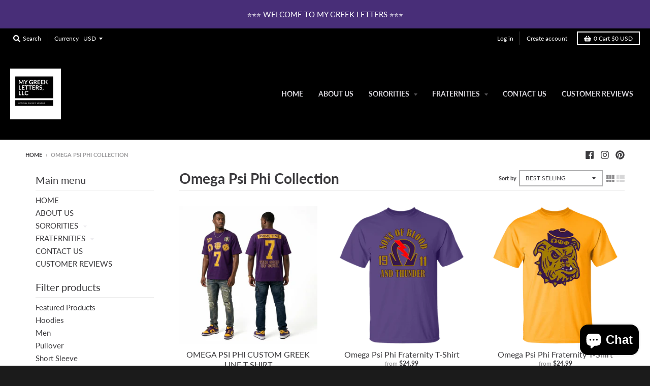

--- FILE ---
content_type: text/html; charset=utf-8
request_url: https://www.mygreekletter.com/collections/omega-psi-phi-collection
body_size: 62226
content:
<!doctype html>
<!--[if IE 8]><html class="no-js lt-ie9" lang="en"> <![endif]-->
<!--[if IE 9 ]><html class="ie9 no-js"> <![endif]-->
<!--[if (gt IE 9)|!(IE)]><!--> <html class="no-js" lang="en"> <!--<![endif]-->
<head><!--Content in content_for_header -->
<!--LayoutHub-Embed--><meta name="layouthub" /><link rel="stylesheet" href="https://fonts.googleapis.com/css?display=swap&family=Poppins:100,200,300,400,500,600,700,800,900" /><link rel="stylesheet" type="text/css" href="[data-uri]" media="all">
<!--LH--><!--/LayoutHub-Embed--><script async src="https://pagead2.googlesyndication.com/pagead/js/adsbygoogle.js?client=ca-pub-4385386668110538"
     crossorigin="anonymous"></script>

<script async src="https://pagead2.googlesyndication.com/pagead/js/adsbygoogle.js?client=ca-pub-4385386668110538"
     crossorigin="anonymous"></script>

<script async type="text/javascript" src="https://static.klaviyo.com/onsite/js/klaviyo.js?company_id=WsZ4ib"></script>

  <meta charset="utf-8">
  <meta http-equiv="X-UA-Compatible" content="IE=edge,chrome=1">
  <link rel="canonical" href="https://www.mygreekletter.com/collections/omega-psi-phi-collection">
  <meta name="viewport" content="width=device-width,initial-scale=1">
  <meta name="theme-color" content="#aeaeae">

  
  <link rel="shortcut icon" href="//www.mygreekletter.com/cdn/shop/files/MY_GREEK_LETTERS_2_32x32.png?v=1613788561" type="image/png" />
  

  <title>
    Omega Psi Phi Collection &ndash; My Greek Letters
  </title>

  

  <meta property="og:site_name" content="My Greek Letters">
<meta property="og:url" content="https://www.mygreekletter.com/collections/omega-psi-phi-collection">
<meta property="og:title" content="Omega Psi Phi Collection">
<meta property="og:type" content="product.group">
<meta property="og:description" content="Divine 9 Clothing and Accessories ">

<meta name="twitter:site" content="@">
<meta name="twitter:card" content="summary_large_image">
<meta name="twitter:title" content="Omega Psi Phi Collection">
<meta name="twitter:description" content="Divine 9 Clothing and Accessories ">


  <script>window.performance && window.performance.mark && window.performance.mark('shopify.content_for_header.start');</script><meta name="google-site-verification" content="1FZ2jl9qUN_SKiJ18eZl0QznXX4EZdJ7UEY71RtSV30">
<meta id="shopify-digital-wallet" name="shopify-digital-wallet" content="/34599862316/digital_wallets/dialog">
<meta name="shopify-checkout-api-token" content="13eb1a2545aa8139bb5074dd25a05f86">
<link rel="alternate" type="application/atom+xml" title="Feed" href="/collections/omega-psi-phi-collection.atom" />
<link rel="next" href="/collections/omega-psi-phi-collection?page=2">
<link rel="alternate" type="application/json+oembed" href="https://www.mygreekletter.com/collections/omega-psi-phi-collection.oembed">
<script async="async" src="/checkouts/internal/preloads.js?locale=en-US"></script>
<link rel="preconnect" href="https://shop.app" crossorigin="anonymous">
<script async="async" src="https://shop.app/checkouts/internal/preloads.js?locale=en-US&shop_id=34599862316" crossorigin="anonymous"></script>
<script id="apple-pay-shop-capabilities" type="application/json">{"shopId":34599862316,"countryCode":"US","currencyCode":"USD","merchantCapabilities":["supports3DS"],"merchantId":"gid:\/\/shopify\/Shop\/34599862316","merchantName":"My Greek Letters","requiredBillingContactFields":["postalAddress","email"],"requiredShippingContactFields":["postalAddress","email"],"shippingType":"shipping","supportedNetworks":["visa","masterCard","amex","discover","elo","jcb"],"total":{"type":"pending","label":"My Greek Letters","amount":"1.00"},"shopifyPaymentsEnabled":true,"supportsSubscriptions":true}</script>
<script id="shopify-features" type="application/json">{"accessToken":"13eb1a2545aa8139bb5074dd25a05f86","betas":["rich-media-storefront-analytics"],"domain":"www.mygreekletter.com","predictiveSearch":true,"shopId":34599862316,"locale":"en"}</script>
<script>var Shopify = Shopify || {};
Shopify.shop = "my-greek-letters.myshopify.com";
Shopify.locale = "en";
Shopify.currency = {"active":"USD","rate":"1.0"};
Shopify.country = "US";
Shopify.theme = {"name":"District","id":90781581356,"schema_name":"District","schema_version":"3.1.2","theme_store_id":null,"role":"main"};
Shopify.theme.handle = "null";
Shopify.theme.style = {"id":null,"handle":null};
Shopify.cdnHost = "www.mygreekletter.com/cdn";
Shopify.routes = Shopify.routes || {};
Shopify.routes.root = "/";</script>
<script type="module">!function(o){(o.Shopify=o.Shopify||{}).modules=!0}(window);</script>
<script>!function(o){function n(){var o=[];function n(){o.push(Array.prototype.slice.apply(arguments))}return n.q=o,n}var t=o.Shopify=o.Shopify||{};t.loadFeatures=n(),t.autoloadFeatures=n()}(window);</script>
<script>
  window.ShopifyPay = window.ShopifyPay || {};
  window.ShopifyPay.apiHost = "shop.app\/pay";
  window.ShopifyPay.redirectState = null;
</script>
<script id="shop-js-analytics" type="application/json">{"pageType":"collection"}</script>
<script defer="defer" async type="module" src="//www.mygreekletter.com/cdn/shopifycloud/shop-js/modules/v2/client.init-shop-cart-sync_BT-GjEfc.en.esm.js"></script>
<script defer="defer" async type="module" src="//www.mygreekletter.com/cdn/shopifycloud/shop-js/modules/v2/chunk.common_D58fp_Oc.esm.js"></script>
<script defer="defer" async type="module" src="//www.mygreekletter.com/cdn/shopifycloud/shop-js/modules/v2/chunk.modal_xMitdFEc.esm.js"></script>
<script type="module">
  await import("//www.mygreekletter.com/cdn/shopifycloud/shop-js/modules/v2/client.init-shop-cart-sync_BT-GjEfc.en.esm.js");
await import("//www.mygreekletter.com/cdn/shopifycloud/shop-js/modules/v2/chunk.common_D58fp_Oc.esm.js");
await import("//www.mygreekletter.com/cdn/shopifycloud/shop-js/modules/v2/chunk.modal_xMitdFEc.esm.js");

  window.Shopify.SignInWithShop?.initShopCartSync?.({"fedCMEnabled":true,"windoidEnabled":true});

</script>
<script>
  window.Shopify = window.Shopify || {};
  if (!window.Shopify.featureAssets) window.Shopify.featureAssets = {};
  window.Shopify.featureAssets['shop-js'] = {"shop-cart-sync":["modules/v2/client.shop-cart-sync_DZOKe7Ll.en.esm.js","modules/v2/chunk.common_D58fp_Oc.esm.js","modules/v2/chunk.modal_xMitdFEc.esm.js"],"init-fed-cm":["modules/v2/client.init-fed-cm_B6oLuCjv.en.esm.js","modules/v2/chunk.common_D58fp_Oc.esm.js","modules/v2/chunk.modal_xMitdFEc.esm.js"],"shop-cash-offers":["modules/v2/client.shop-cash-offers_D2sdYoxE.en.esm.js","modules/v2/chunk.common_D58fp_Oc.esm.js","modules/v2/chunk.modal_xMitdFEc.esm.js"],"shop-login-button":["modules/v2/client.shop-login-button_QeVjl5Y3.en.esm.js","modules/v2/chunk.common_D58fp_Oc.esm.js","modules/v2/chunk.modal_xMitdFEc.esm.js"],"pay-button":["modules/v2/client.pay-button_DXTOsIq6.en.esm.js","modules/v2/chunk.common_D58fp_Oc.esm.js","modules/v2/chunk.modal_xMitdFEc.esm.js"],"shop-button":["modules/v2/client.shop-button_DQZHx9pm.en.esm.js","modules/v2/chunk.common_D58fp_Oc.esm.js","modules/v2/chunk.modal_xMitdFEc.esm.js"],"avatar":["modules/v2/client.avatar_BTnouDA3.en.esm.js"],"init-windoid":["modules/v2/client.init-windoid_CR1B-cfM.en.esm.js","modules/v2/chunk.common_D58fp_Oc.esm.js","modules/v2/chunk.modal_xMitdFEc.esm.js"],"init-shop-for-new-customer-accounts":["modules/v2/client.init-shop-for-new-customer-accounts_C_vY_xzh.en.esm.js","modules/v2/client.shop-login-button_QeVjl5Y3.en.esm.js","modules/v2/chunk.common_D58fp_Oc.esm.js","modules/v2/chunk.modal_xMitdFEc.esm.js"],"init-shop-email-lookup-coordinator":["modules/v2/client.init-shop-email-lookup-coordinator_BI7n9ZSv.en.esm.js","modules/v2/chunk.common_D58fp_Oc.esm.js","modules/v2/chunk.modal_xMitdFEc.esm.js"],"init-shop-cart-sync":["modules/v2/client.init-shop-cart-sync_BT-GjEfc.en.esm.js","modules/v2/chunk.common_D58fp_Oc.esm.js","modules/v2/chunk.modal_xMitdFEc.esm.js"],"shop-toast-manager":["modules/v2/client.shop-toast-manager_DiYdP3xc.en.esm.js","modules/v2/chunk.common_D58fp_Oc.esm.js","modules/v2/chunk.modal_xMitdFEc.esm.js"],"init-customer-accounts":["modules/v2/client.init-customer-accounts_D9ZNqS-Q.en.esm.js","modules/v2/client.shop-login-button_QeVjl5Y3.en.esm.js","modules/v2/chunk.common_D58fp_Oc.esm.js","modules/v2/chunk.modal_xMitdFEc.esm.js"],"init-customer-accounts-sign-up":["modules/v2/client.init-customer-accounts-sign-up_iGw4briv.en.esm.js","modules/v2/client.shop-login-button_QeVjl5Y3.en.esm.js","modules/v2/chunk.common_D58fp_Oc.esm.js","modules/v2/chunk.modal_xMitdFEc.esm.js"],"shop-follow-button":["modules/v2/client.shop-follow-button_CqMgW2wH.en.esm.js","modules/v2/chunk.common_D58fp_Oc.esm.js","modules/v2/chunk.modal_xMitdFEc.esm.js"],"checkout-modal":["modules/v2/client.checkout-modal_xHeaAweL.en.esm.js","modules/v2/chunk.common_D58fp_Oc.esm.js","modules/v2/chunk.modal_xMitdFEc.esm.js"],"shop-login":["modules/v2/client.shop-login_D91U-Q7h.en.esm.js","modules/v2/chunk.common_D58fp_Oc.esm.js","modules/v2/chunk.modal_xMitdFEc.esm.js"],"lead-capture":["modules/v2/client.lead-capture_BJmE1dJe.en.esm.js","modules/v2/chunk.common_D58fp_Oc.esm.js","modules/v2/chunk.modal_xMitdFEc.esm.js"],"payment-terms":["modules/v2/client.payment-terms_Ci9AEqFq.en.esm.js","modules/v2/chunk.common_D58fp_Oc.esm.js","modules/v2/chunk.modal_xMitdFEc.esm.js"]};
</script>
<script>(function() {
  var isLoaded = false;
  function asyncLoad() {
    if (isLoaded) return;
    isLoaded = true;
    var urls = ["https:\/\/cdn.shopify.com\/s\/files\/1\/0345\/9986\/2316\/t\/2\/assets\/loy_34599862316.js?v=1621032832\u0026shop=my-greek-letters.myshopify.com","\/\/cdn.shopify.com\/proxy\/1182070cfe0e7d86777d47570f3c7f8cb839fe7756711ba45898847bef1c94d0\/static.cdn.printful.com\/static\/js\/external\/shopify-product-customizer.js?v=0.28\u0026shop=my-greek-letters.myshopify.com\u0026sp-cache-control=cHVibGljLCBtYXgtYWdlPTkwMA"];
    for (var i = 0; i < urls.length; i++) {
      var s = document.createElement('script');
      s.type = 'text/javascript';
      s.async = true;
      s.src = urls[i];
      var x = document.getElementsByTagName('script')[0];
      x.parentNode.insertBefore(s, x);
    }
  };
  if(window.attachEvent) {
    window.attachEvent('onload', asyncLoad);
  } else {
    window.addEventListener('load', asyncLoad, false);
  }
})();</script>
<script id="__st">var __st={"a":34599862316,"offset":-21600,"reqid":"3b50dfeb-c3cd-4613-80f6-16ed65d173a9-1769338213","pageurl":"www.mygreekletter.com\/collections\/omega-psi-phi-collection","u":"f31b242cb4e2","p":"collection","rtyp":"collection","rid":174463090732};</script>
<script>window.ShopifyPaypalV4VisibilityTracking = true;</script>
<script id="captcha-bootstrap">!function(){'use strict';const t='contact',e='account',n='new_comment',o=[[t,t],['blogs',n],['comments',n],[t,'customer']],c=[[e,'customer_login'],[e,'guest_login'],[e,'recover_customer_password'],[e,'create_customer']],r=t=>t.map((([t,e])=>`form[action*='/${t}']:not([data-nocaptcha='true']) input[name='form_type'][value='${e}']`)).join(','),a=t=>()=>t?[...document.querySelectorAll(t)].map((t=>t.form)):[];function s(){const t=[...o],e=r(t);return a(e)}const i='password',u='form_key',d=['recaptcha-v3-token','g-recaptcha-response','h-captcha-response',i],f=()=>{try{return window.sessionStorage}catch{return}},m='__shopify_v',_=t=>t.elements[u];function p(t,e,n=!1){try{const o=window.sessionStorage,c=JSON.parse(o.getItem(e)),{data:r}=function(t){const{data:e,action:n}=t;return t[m]||n?{data:e,action:n}:{data:t,action:n}}(c);for(const[e,n]of Object.entries(r))t.elements[e]&&(t.elements[e].value=n);n&&o.removeItem(e)}catch(o){console.error('form repopulation failed',{error:o})}}const l='form_type',E='cptcha';function T(t){t.dataset[E]=!0}const w=window,h=w.document,L='Shopify',v='ce_forms',y='captcha';let A=!1;((t,e)=>{const n=(g='f06e6c50-85a8-45c8-87d0-21a2b65856fe',I='https://cdn.shopify.com/shopifycloud/storefront-forms-hcaptcha/ce_storefront_forms_captcha_hcaptcha.v1.5.2.iife.js',D={infoText:'Protected by hCaptcha',privacyText:'Privacy',termsText:'Terms'},(t,e,n)=>{const o=w[L][v],c=o.bindForm;if(c)return c(t,g,e,D).then(n);var r;o.q.push([[t,g,e,D],n]),r=I,A||(h.body.append(Object.assign(h.createElement('script'),{id:'captcha-provider',async:!0,src:r})),A=!0)});var g,I,D;w[L]=w[L]||{},w[L][v]=w[L][v]||{},w[L][v].q=[],w[L][y]=w[L][y]||{},w[L][y].protect=function(t,e){n(t,void 0,e),T(t)},Object.freeze(w[L][y]),function(t,e,n,w,h,L){const[v,y,A,g]=function(t,e,n){const i=e?o:[],u=t?c:[],d=[...i,...u],f=r(d),m=r(i),_=r(d.filter((([t,e])=>n.includes(e))));return[a(f),a(m),a(_),s()]}(w,h,L),I=t=>{const e=t.target;return e instanceof HTMLFormElement?e:e&&e.form},D=t=>v().includes(t);t.addEventListener('submit',(t=>{const e=I(t);if(!e)return;const n=D(e)&&!e.dataset.hcaptchaBound&&!e.dataset.recaptchaBound,o=_(e),c=g().includes(e)&&(!o||!o.value);(n||c)&&t.preventDefault(),c&&!n&&(function(t){try{if(!f())return;!function(t){const e=f();if(!e)return;const n=_(t);if(!n)return;const o=n.value;o&&e.removeItem(o)}(t);const e=Array.from(Array(32),(()=>Math.random().toString(36)[2])).join('');!function(t,e){_(t)||t.append(Object.assign(document.createElement('input'),{type:'hidden',name:u})),t.elements[u].value=e}(t,e),function(t,e){const n=f();if(!n)return;const o=[...t.querySelectorAll(`input[type='${i}']`)].map((({name:t})=>t)),c=[...d,...o],r={};for(const[a,s]of new FormData(t).entries())c.includes(a)||(r[a]=s);n.setItem(e,JSON.stringify({[m]:1,action:t.action,data:r}))}(t,e)}catch(e){console.error('failed to persist form',e)}}(e),e.submit())}));const S=(t,e)=>{t&&!t.dataset[E]&&(n(t,e.some((e=>e===t))),T(t))};for(const o of['focusin','change'])t.addEventListener(o,(t=>{const e=I(t);D(e)&&S(e,y())}));const B=e.get('form_key'),M=e.get(l),P=B&&M;t.addEventListener('DOMContentLoaded',(()=>{const t=y();if(P)for(const e of t)e.elements[l].value===M&&p(e,B);[...new Set([...A(),...v().filter((t=>'true'===t.dataset.shopifyCaptcha))])].forEach((e=>S(e,t)))}))}(h,new URLSearchParams(w.location.search),n,t,e,['guest_login'])})(!0,!0)}();</script>
<script integrity="sha256-4kQ18oKyAcykRKYeNunJcIwy7WH5gtpwJnB7kiuLZ1E=" data-source-attribution="shopify.loadfeatures" defer="defer" src="//www.mygreekletter.com/cdn/shopifycloud/storefront/assets/storefront/load_feature-a0a9edcb.js" crossorigin="anonymous"></script>
<script crossorigin="anonymous" defer="defer" src="//www.mygreekletter.com/cdn/shopifycloud/storefront/assets/shopify_pay/storefront-65b4c6d7.js?v=20250812"></script>
<script data-source-attribution="shopify.dynamic_checkout.dynamic.init">var Shopify=Shopify||{};Shopify.PaymentButton=Shopify.PaymentButton||{isStorefrontPortableWallets:!0,init:function(){window.Shopify.PaymentButton.init=function(){};var t=document.createElement("script");t.src="https://www.mygreekletter.com/cdn/shopifycloud/portable-wallets/latest/portable-wallets.en.js",t.type="module",document.head.appendChild(t)}};
</script>
<script data-source-attribution="shopify.dynamic_checkout.buyer_consent">
  function portableWalletsHideBuyerConsent(e){var t=document.getElementById("shopify-buyer-consent"),n=document.getElementById("shopify-subscription-policy-button");t&&n&&(t.classList.add("hidden"),t.setAttribute("aria-hidden","true"),n.removeEventListener("click",e))}function portableWalletsShowBuyerConsent(e){var t=document.getElementById("shopify-buyer-consent"),n=document.getElementById("shopify-subscription-policy-button");t&&n&&(t.classList.remove("hidden"),t.removeAttribute("aria-hidden"),n.addEventListener("click",e))}window.Shopify?.PaymentButton&&(window.Shopify.PaymentButton.hideBuyerConsent=portableWalletsHideBuyerConsent,window.Shopify.PaymentButton.showBuyerConsent=portableWalletsShowBuyerConsent);
</script>
<script data-source-attribution="shopify.dynamic_checkout.cart.bootstrap">document.addEventListener("DOMContentLoaded",(function(){function t(){return document.querySelector("shopify-accelerated-checkout-cart, shopify-accelerated-checkout")}if(t())Shopify.PaymentButton.init();else{new MutationObserver((function(e,n){t()&&(Shopify.PaymentButton.init(),n.disconnect())})).observe(document.body,{childList:!0,subtree:!0})}}));
</script>
<link id="shopify-accelerated-checkout-styles" rel="stylesheet" media="screen" href="https://www.mygreekletter.com/cdn/shopifycloud/portable-wallets/latest/accelerated-checkout-backwards-compat.css" crossorigin="anonymous">
<style id="shopify-accelerated-checkout-cart">
        #shopify-buyer-consent {
  margin-top: 1em;
  display: inline-block;
  width: 100%;
}

#shopify-buyer-consent.hidden {
  display: none;
}

#shopify-subscription-policy-button {
  background: none;
  border: none;
  padding: 0;
  text-decoration: underline;
  font-size: inherit;
  cursor: pointer;
}

#shopify-subscription-policy-button::before {
  box-shadow: none;
}

      </style>

<script>window.performance && window.performance.mark && window.performance.mark('shopify.content_for_header.end');</script>
 <!--LHREPLACED-->
  <link href="//www.mygreekletter.com/cdn/shop/t/2/assets/theme.scss.css?v=115906257446917607021765736400" rel="stylesheet" type="text/css" media="all" />

  

  <script>
    window.StyleHatch = window.StyleHatch || {};
    StyleHatch.Strings = {
      instagramAddToken: "Add your Instagram access token.",
      instagramInvalidToken: "The Instagram access token is invalid. Check to make sure you added the complete token.",
      instagramRateLimitToken: "Your store is currently over Instagram\u0026#39;s rate limit. Contact Style Hatch support for details.",
      addToCart: "Add to Cart",
      soldOut: "Sold Out",
      addressError: "Error looking up that address",
      addressNoResults: "No results for that address",
      addressQueryLimit: "You have exceeded the Google API usage limit. Consider upgrading to a \u003ca href=\"https:\/\/developers.google.com\/maps\/premium\/usage-limits\"\u003ePremium Plan\u003c\/a\u003e.",
      authError: "There was a problem authenticating your Google Maps account."
    }
    StyleHatch.currencyFormat = "${{amount}}";
    StyleHatch.ajaxCartEnable = true;
    // Post defer
    window.addEventListener('DOMContentLoaded', function() {
      (function( $ ) {
      

      
      
      })(jq223);
    });
    document.documentElement.className = document.documentElement.className.replace('no-js', 'js');
  </script>

  <script type="text/javascript">
    window.lazySizesConfig = window.lazySizesConfig || {};
    window.lazySizesConfig.expand = 1200;
    window.lazySizesConfig.loadMode = 3;
    window.lazySizesConfig.ricTimeout = 50;
  </script>
  <!--[if (gt IE 9)|!(IE)]><!--><script src="//www.mygreekletter.com/cdn/shop/t/2/assets/lazysizes.min.js?v=177495582470527266951583864504" async="async"></script><!--<![endif]-->
  <!--[if lte IE 9]><script src="//www.mygreekletter.com/cdn/shop/t/2/assets/lazysizes.min.js?v=177495582470527266951583864504"></script><![endif]-->
  <!--[if (gt IE 9)|!(IE)]><!--><script src="//www.mygreekletter.com/cdn/shop/t/2/assets/vendor.js?v=74942200938426627251583864507" defer="defer"></script><!--<![endif]-->
  <!--[if lte IE 9]><script src="//www.mygreekletter.com/cdn/shop/t/2/assets/vendor.js?v=74942200938426627251583864507"></script><![endif]-->
  
    <script>
StyleHatch.currencyConverter = true;
StyleHatch.shopCurrency = 'USD';
StyleHatch.defaultCurrency = 'USD';
// Formatting
StyleHatch.currencyConverterFormat = 'money_with_currency_format';
StyleHatch.moneyWithCurrencyFormat = "${{amount}} USD";
StyleHatch.moneyFormat = "${{amount}}";
</script>
<!--[if (gt IE 9)|!(IE)]><!--><script src="//cdn.shopify.com/s/javascripts/currencies.js" defer="defer"></script><!--<![endif]-->
<!--[if lte IE 9]><script src="//cdn.shopify.com/s/javascripts/currencies.js"></script><![endif]-->
<!--[if (gt IE 9)|!(IE)]><!--><script src="//www.mygreekletter.com/cdn/shop/t/2/assets/jquery.currencies.min.js?v=152637954936623000011583864504" defer="defer"></script><!--<![endif]-->
<!--[if lte IE 9]><script src="//www.mygreekletter.com/cdn/shop/t/2/assets/jquery.currencies.min.js?v=152637954936623000011583864504"></script><![endif]-->

  
  <!--[if (gt IE 9)|!(IE)]><!--><script src="//www.mygreekletter.com/cdn/shop/t/2/assets/theme.min.js?v=27525635642148852791583864505" defer="defer"></script><!--<![endif]-->
  <!--[if lte IE 9]><script src="//www.mygreekletter.com/cdn/shop/t/2/assets/theme.min.js?v=27525635642148852791583864505"></script><![endif]-->


	<script>var loox_global_hash = '1765455407418';</script><style>.loox-reviews-default { max-width: 1200px; margin: 0 auto; }</style>


  <!-- "snippets/shogun-head.liquid" was not rendered, the associated app was uninstalled -->
<script type="text/javascript">
  window.Rivo = window.Rivo || {};
  window.Rivo.common = window.Rivo.common || {};
  window.Rivo.common.shop = {
    permanent_domain: 'my-greek-letters.myshopify.com',
    currency: "USD",
    money_format: "${{amount}}",
    id: 34599862316
  };
  

  window.Rivo.common.template = 'collection';
  window.Rivo.common.cart = {};
  window.Rivo.global_config = {"asset_urls":{"loy":{"api_js":"https:\/\/cdn.shopify.com\/s\/files\/1\/0194\/1736\/6592\/t\/1\/assets\/ba_rivo_api.js?v=1756411932","lp_js":"https:\/\/cdn.shopify.com\/s\/files\/1\/0194\/1736\/6592\/t\/1\/assets\/ba_rivo_lp.js?v=1756411931","lp_css":"https:\/\/cdn.shopify.com\/s\/files\/1\/0194\/1736\/6592\/t\/1\/assets\/ba_rivo_lp.css?v=1755697922","profile_js":"https:\/\/cdn.shopify.com\/s\/files\/1\/0194\/1736\/6592\/t\/1\/assets\/ba_rivo_profile.js?v=1756411930","profile_css":"https:\/\/cdn.shopify.com\/s\/files\/1\/0194\/1736\/6592\/t\/1\/assets\/ba_rivo_profile.css?v=1755124737","init_js":"https:\/\/cdn.shopify.com\/s\/files\/1\/0194\/1736\/6592\/t\/1\/assets\/ba_loy_init.js?v=1756411928","referrals_js":"https:\/\/cdn.shopify.com\/s\/files\/1\/0194\/1736\/6592\/t\/1\/assets\/ba_loy_referrals.js?v=1756411933","referrals_css":"https:\/\/cdn.shopify.com\/s\/files\/1\/0194\/1736\/6592\/t\/1\/assets\/ba_loy_referrals.css?v=1700287043","widget_js":"https:\/\/cdn.shopify.com\/s\/files\/1\/0037\/2110\/1430\/t\/963\/assets\/ba_loy_widget.js?v=1728252181","widget_css":"https:\/\/cdn.shopify.com\/s\/files\/1\/0194\/1736\/6592\/t\/1\/assets\/ba_loy_widget.css?v=1692840875","page_init_js":"https:\/\/cdn.shopify.com\/s\/files\/1\/0194\/1736\/6592\/t\/1\/assets\/ba_loy_page_init.js?v=1711433130","page_widget_js":"https:\/\/cdn.shopify.com\/s\/files\/1\/0194\/1736\/6592\/t\/1\/assets\/ba_loy_page_widget.js?v=1711432435","page_widget_css":"https:\/\/cdn.shopify.com\/s\/files\/1\/0194\/1736\/6592\/t\/1\/assets\/ba_loy_page.css?v=1693059047","page_preview_js":null,"app_proxy_applications_js":"https:\/\/cdn.shopify.com\/s\/files\/1\/0194\/1736\/6592\/t\/1\/assets\/app_proxy_application.js?v=1708835151","app_proxy_membership_js":"https:\/\/cdn.shopify.com\/s\/files\/1\/0194\/1736\/6592\/t\/1\/assets\/app_proxy_membership.js?v=1708835152"},"forms":{"init_js":"https:\/\/cdn.shopify.com\/s\/files\/1\/0194\/1736\/6592\/t\/1\/assets\/ba_forms_init.js?v=1711433134","widget_js":"https:\/\/cdn.shopify.com\/s\/files\/1\/0194\/1736\/6592\/t\/1\/assets\/ba_forms_widget.js?v=1711433135","forms_css":"https:\/\/cdn.shopify.com\/s\/files\/1\/0194\/1736\/6592\/t\/1\/assets\/ba_forms.css?v=1691714518"},"global":{"helper_js":"https:\/\/cdn.shopify.com\/s\/files\/1\/0194\/1736\/6592\/t\/1\/assets\/ba_tracking.js?v=1752615342"}},"proxy_paths":{"loy":"\/apps\/ba-loy","app_metrics":"\/apps\/ba-loy\/app_metrics"},"aat":["loy"],"pv":false,"sts":false,"bam":true,"batc":true,"fetch_url_to_string":false,"base_money_format":"${{amount}}","online_store_version":1,"loy_js_api_enabled":false,"hide_console_ad":false,"shopify_markets_enabled":false,"google_client_id":"105612801293-i27f7uh4jfd7tajl14hqbqlvd6dr5psc.apps.googleusercontent.com","multipass_v_token":false,"clear_latest_order_cache":false,"shop":{"id":34599862316,"name":"My Greek Letters","domain":"www.mygreekletter.com"},"theme_extension_local_assets":false};

  

    window.Rivo.loy_config = {"brand_theme_settings":{"enabled":true,"button_bg":"#2932fc","header_bg":"#2932fc","desc_color":"#737376","icon_color":"#3a3a3a","link_color":"#2932fc","visibility":"both","cards_shape":"rounded","hide_widget":false,"launcher_bg":"#286ef8","mobile_icon":"star","mobile_text":"Rewards","title_color":"#212b36","banner_image":"","desktop_icon":"star","desktop_text":"Rewards","inputs_shape":"rounded","primary_font":null,"buttons_shape":"rounded","mobile_layout":"icon_with_text","primary_color":"#2932fc","desktop_layout":"icon_with_text","launcher_shape":"circle","secondary_font":null,"container_shape":"rounded","mobile_placement":"right","button_text_color":"#fff","desktop_placement":"right","header_text_color":"#fff","powered_by_hidden":false,"launcher_text_color":"#ffffff","mobile_side_spacing":20,"desktop_side_spacing":20,"panel_order_settings":{"vip":3,"points":1,"referrals":2},"visibility_condition":"","mobile_bottom_spacing":20,"desktop_bottom_spacing":20,"hide_widget_permanently":false,"hide_widget_launcher_on_mobile":false},"launcher_style_settings":{"enabled":true,"button_bg":"#2932fc","header_bg":"#2932fc","desc_color":"#737376","icon_color":"#3a3a3a","link_color":"#2932fc","visibility":"both","cards_shape":"rounded","hide_widget":false,"launcher_bg":"#286ef8","mobile_icon":"star","mobile_text":"Rewards","title_color":"#212b36","banner_image":"","desktop_icon":"star","desktop_text":"Rewards","inputs_shape":"rounded","primary_font":null,"buttons_shape":"rounded","mobile_layout":"icon_with_text","primary_color":"#2932fc","desktop_layout":"icon_with_text","launcher_shape":"circle","secondary_font":null,"container_shape":"rounded","mobile_placement":"right","button_text_color":"#fff","desktop_placement":"right","header_text_color":"#fff","powered_by_hidden":false,"launcher_text_color":"#ffffff","mobile_side_spacing":20,"desktop_side_spacing":20,"panel_order_settings":{"vip":3,"points":1,"referrals":2},"visibility_condition":"","mobile_bottom_spacing":20,"desktop_bottom_spacing":20,"hide_widget_permanently":false,"hide_widget_launcher_on_mobile":false},"points_program_enabled":false,"referral_program_enabled":false,"membership_program_enabled":false,"vip_program_enabled":false,"vip_program_tier_type":"points_earned","vip_program_period":"lifetime","floating_widget_settings":{"enabled":true,"button_bg":"#2932fc","header_bg":"#2932fc","desc_color":"#737376","icon_color":"#3a3a3a","link_color":"#2932fc","visibility":"both","cards_shape":"rounded","hide_widget":false,"launcher_bg":"#286ef8","mobile_icon":"star","mobile_text":"Rewards","title_color":"#212b36","banner_image":"","desktop_icon":"star","desktop_text":"Rewards","inputs_shape":"rounded","primary_font":null,"buttons_shape":"rounded","mobile_layout":"icon_with_text","primary_color":"#2932fc","desktop_layout":"icon_with_text","launcher_shape":"circle","secondary_font":null,"container_shape":"rounded","mobile_placement":"right","button_text_color":"#fff","desktop_placement":"right","header_text_color":"#fff","powered_by_hidden":false,"launcher_text_color":"#ffffff","mobile_side_spacing":20,"desktop_side_spacing":20,"panel_order_settings":{},"visibility_condition":"","mobile_bottom_spacing":20,"desktop_bottom_spacing":20,"hide_widget_permanently":false,"hide_widget_launcher_on_mobile":false,"desktop_launcher_icon":null,"mobile_launcher_icon":null},"widget_custom_icons":{"brand_icon":null,"rewards":null,"ways_to_earn":null,"ways_to_redeem":null},"widget_css":"#baLoySectionWrapper .ba-loy-bg-color {\n  background: linear-gradient(125deg, hsla(237,97%,57%,1), hsla(237,100%,41%,1));\n}\n\n#baLoySectionWrapper .section-panel-wrapper {\n  box-shadow:rgba(0, 0, 0, 0.1) 0px 4px 15px 0px, rgba(0, 0, 0, 0.1) 0px 1px 2px 0px, #2932fc 0px 2px 0px 0px inset;\n}\n\n\n\n\n.header-main, .header-secondary, .points-expiry-desc {\n\tcolor: #fff !important;\n}\n.main-default a.sign-in{\n  color: #2932fc !important;\n}\n\n.section-table-piece-detail-items .li-img path {\n  fill: #3a3a3a;\n}\n\n.buttons-icons-detail-image .li-img {\n  fill: #3a3a3a;\n}\n\n#baLoySectionWrapper .loy-button-main{\n    background: #2932fc;\n    color: #fff;\n}\n\n  #baLoySectionWrapper .loy-button-main{\n    color: #fff;\n  }\n\n  #baLoySectionWrapper .main-default, #baLoySectionWrapper div.panel-section .head-title,#baLoySectionWrapper body {\n    color: #212b36;\n  }\n\n  #baLoySectionWrapper .section-panel-wrapper .panel-desc, #baLoySectionWrapper .main-default.sign-in-text{\n    color: #737376;\n  }\n\n  #launcher-wrapper{\n    background: #286ef8;\n  }\n\n#baLoySectionWrapper div.section-bottom{\n  display:none;\n}\n\n.ba-loy-namespace .ba-loy-messenger-frame, #launcher-wrapper{\n  right: 20px;\n  left: auto;\n}\n.ba-loy-namespace .ba-loy-messenger-frame {\n  bottom: 90px;\n}\n#launcher-wrapper{\n  bottom: 20px;\n}\n\n.launcher-text{\n  color: #ffffff !important;\n}\n\n#launcher-wrapper .launcher-desktop { display: block; }\n#launcher-wrapper .launcher-mobile  { display: none;  }\n\n@media (max-device-width: 851px) and (orientation: landscape), (max-width: 500px) {\n  .ba-loy-namespace .ba-loy-messenger-frame{\n    height: 100%;\n    min-height: 100%;\n    bottom: 0;\n    right: 0;\n    left: 0;\n    top: 0;\n    width: 100%;\n    border-radius: 0 !important;\n  }\n  #launcher-wrapper.up{\n    display: none;\n  }\n  #launcher-wrapper{\n    right: 20px;\n    left: auto;\n    bottom: 20px;\n  }\n  #launcher-wrapper .launcher-desktop { display: none;  }\n  #launcher-wrapper .launcher-mobile  { display: block; }\n}\n\n\n\n.ba-loy-circle{border-radius: 30px !important;}\n.ba-loy-rounded{border-radius: 10px !important;}\n.ba-loy-square{border-radius: 0px !important;}\n","domain_name":"loyalty.rivo.io","font_settings":{},"translations":{"vip_perks":"Perks","vip_tiers":"VIP Tiers","general_by":"by","vip_reward":"VIP reward","vip_status":"VIP Status","general_day":"Day","social_like":"Like","social_share":"Share","vip_benefits":"Benefits","general_error":"Hmm, something went wrong, please try again shortly","general_month":"Month","general_point":"Point","general_spend":"you spend","general_spent":"Spent","social_follow":"Follow","tos_expiry_at":"Reward expires on {{expiry_date}}.","vip_tier_desc":"Gain access to exclusive rewards.","general_credit":"Credit","general_points":"Points","general_redeem":"Redeem","general_reward":"reward","vip_tier_spend":"Spend {{amount}}","general_credits":"Credits","general_go_back":"Go back","general_rewards":"Rewards","general_sign_in":"Sign in","general_sign_up":"Sign up","referrals_title":"Referral Program","review_complete":"Post a product review","general_share_on":"Share on","general_you_have":"You have","tos_free_product":"Reward only applies to {{product_name}}","acct_creation_btn":"Start Earning","general_edit_date":"Edit Date","general_save_date":"Save date","general_show_more":"Show more","general_signed_up":"signed up","member_point_desc":"Earn points and turn these into rewards!","referral_complete":"Complete a Referral","tos_expiry_months":"Expires {{expiry_months}} month(s) after being redeemed.","vip_tier_achieved":"Unlocked {{tier_name}}","vip_tier_added_to":"Added to {{tier_name}}","acct_creation_desc":"Get rewarded for being an awesome customer","general_apply_code":"Apply code","general_share_link":"Share your Personal Link","referrals_email_to":"To","vip_achieved_until":"Achieved until","vip_tier_to_unlock":"to unlock","visitor_point_desc":"Earn points and turn these into rewards!","acct_creation_title":"Join and Earn Rewards","general_reward_show":"Show","member_header_title":"{points}","member_point_header":"Points","referrals_completed":"referrals completed so far","vip_tier_dropped_to":"Fell to {{tier_name}}","vip_tier_on_highest":"You did it! You're on the highest tier 🎉","general_balance_text":"store credit","general_past_rewards":"Past rewards","general_product_page":"product page","general_ways_to_earn":"Ways to earn","general_your_rewards":"Your rewards","referrals_email_send":"Send email","referrals_get_reward":"Get your","referrals_share_link":"Share this link with a friend for them to claim the reward","social_facebook_like":"Like page on Facebook","social_tiktok_follow":"Follow on TikTok","social_twitter_share":"Share link on Twitter","tos_min_order_amount":"Applies to all orders over ${{min_order_amount}}.","vip_tier_earn_points":"Earn {{points}} Points","vip_tier_retained_to":"Kept {{tier_name}}","vip_tier_vip_history":"VIP History","visitor_header_title":"🏆 Rewards Program","visitor_point_header":"Earn Points","acct_creation_sign_in":"Already a member?","general_cancel_points":"Points canceled","general_no_points_yet":"No Points yet","general_refund_points":"Points refunded","general_sms_subscribe":"Subscribe to SMS","member_header_caption":"Your points","social_facebook_share":"Share link on Facebook","social_twitter_follow":"Follow on Twitter","vip_reward_earned_via":"Earned via {{vip_tier_name}} tier","vip_you_have_achieved":"You've achieved","wallet_pass_subscribe":"Add Wallet Pass","general_no_rewards_yet":"No rewards yet","general_place_an_order":"Place an order","general_upload_receipt":"Submit a Receipt","general_ways_to_redeem":"Ways to redeem","referrals_claim_reward":"Claim your gift","referrals_code_invalid":"This referral code is invalid","referrals_email_invite":"Refer friends by email","referrals_visitor_desc":"Refer a friend who makes a purchase and both of you will claim rewards.","review_complete_points":"{{points_amount}} Points for every review posted","tos_min_order_quantity":"Minimum {{min_order_quantity}} items required in cart.","visitor_header_caption":"Join now and unlock awesome rewards","general_birthday_reward":"Celebrate with a reward","general_discount_amount":"points for ${{discount_amount}} off","general_email_subscribe":"Subscribe to Emails","general_expiration_date":"Expiration Date","general_no_activity_yet":"No activity yet","general_placed_an_order":"Placed an order","general_points_activity":"Points History","general_share_via_email":"Share via Email","general_upcoming_reward":"Upcoming reward","general_you_have_points":"You have {{points}} points","membership_order_placed":"Credits earned from placing an order","referrals_email_message":"Message","referrals_invalid_email":"Please enter a valid email address","referrals_referral_code":"Your referral link to share","social_instagram_follow":"Follow on Instagram","tos_apply_to_collection":"Only for products in specific collections.","tos_max_shipping_amount":"Maximum shipping amount of ${{max_shipping_amount}}.","vip_tier_no_vip_history":"No VIP membership history yet","general_enter_valid_date":"Please enter a valid date","general_points_for_every":"Points for every","general_uploaded_receipt":"Submitted a Receipt","general_vip_tier_upgrade":"VIP Tier Upgrade Points","referral_complete_points":"{{points_amount}} Points for every referral completed","referrals_call_to_action":"Refer friends and earn","referrals_claimed_reward":"Here's your","referrals_create_account":"Create an Account","referrals_status_blocked":"blocked","referrals_status_pending":"pending","referrals_your_referrals":"Your referrals","general_click_to_see_more":"View My Rewards Account","general_product_purchased":"Product Purchased","general_redeemed_a_reward":"Redeemed a Reward","general_use_discount_code":"Use this discount code on your next order!","referrals_already_visited":"Already visited this page","referrals_general_invalid":"Sorry, looks like this referral is invalid","referrals_referred_reward":"They will get","referrals_referrer_reward":"You will get","general_celebrate_birthday":"Celebrate a birthday","general_how_to_earn_points":"How do I earn Points?","loyalty_page_rewards_title":"Rewards","referrals_no_referrals_yet":"No referrals yet","referrals_progran_disabled":"This referral program is disabled","referrals_status_completed":"completed","review_complete_past_tense":"Posted a product review","general_add_product_to_cart":"Add product to cart","general_balance_text_plural":"Credits","general_fallback_first_name":"there","general_not_enough_earnings":"Not enough earnings to redeem","general_were_awarded_points":"were awarded points","general_manual_points_adjust":"manual points adjustment","referral_complete_past_tense":"Completed a Referral","referrals_similar_ip_invalid":"We are unable to process referrals within the same IP address","vip_tier_orders_placed_count":"Place {{amount}} Orders","general_activate_store_credit":"Activate Store Credit","general_celebrate_anniversary":"Celebrate Loyalty Anniversary","general_punch_card_checkpoint":"Punch Card Checkpoint","general_redeemed_store_credit":"Redeemed Store Credit","loyalty_page_rewards_subtitle":"You have the following rewards ready to use","checkout_ui_redeem_points_desc":"You have {{points}} points! Redeem for discounts on this order.","general_discount_amount_coupon":"${{discount_amount}} off coupon","general_have_not_earned_points":"You haven't earned any Points yet.","membership_page_benefits_title":"Membership Benefits","referrals_email_to_placeholder":"Add a comma-separated list of emails","referrals_name_must_be_present":"Please enter your first name","account_ui_loyalty_status_title":"Welcome, {{first_name}}! You have {{balance}} points","checkout_ui_redeem_points_login":"Log in","checkout_ui_redeem_points_title":"Redeem your points","general_add_points_default_note":"Points awarded by points import","general_celebrate_your_birthday":"Let's celebrate your birthday! 🎉 Please give us 30 days notice - otherwise, you'll have to wait another year.","general_please_choose_an_option":"Please choose an option from the","general_redeem_error_max_points":"Exceeded maximum points to spend","general_redeem_error_min_points":"Did not met minimum points to redeem","loyalty_page_banner_earn_button":"Earn points","loyalty_page_rewards_no_rewards":"No rewards yet","loyalty_page_ways_to_earn_title":"Ways to Earn","referrals_email_already_claimed":"This email has already been claimed","referrals_general_invalid_title":"We're Sorry","social_facebook_like_past_tense":"Liked a page on Facebook","social_tiktok_follow_past_tense":"Followed on TikTok","social_twitter_share_past_tense":"Shared a link on Twitter","loyalty_page_banner_login_button":"Sign In","loyalty_page_upload_receipt_help":"Upload a receipt within the last 30 days to earn points. Please lay the receipt on a flat surface and take a photo from a close distance.","social_facebook_share_past_tense":"Shared a link on Facebook","social_twitter_follow_past_tense":"Followed on Twitter","wallet_pass_subscribe_past_tense":"Added Wallet Pass","account_slideout_home_login_title":"Sign in to manage your account","general_points_for_judgeme_review":"JudgeMe review","loyalty_page_banner_redeem_button":"Redeem Rewards","loyalty_page_subscribe_email_help":"Subscribe to our email list and earn points","loyalty_page_ways_to_redeem_title":"Ways to Redeem","membership_page_benefits_subtitle":"Here's an overview of your membership benefits","referrals_account_already_claimed":"You already have an account. You can invite your friends to win rewards!","account_ui_loyalty_status_subtitle":"You're on the {{vip_tier_name}} tier","checkout_ui_activate_account_title":"Activate Your Account","checkout_ui_redeemed_rewards_title":"Your rewards","general_reset_removal_default_note":"Existing points removed for points reset from import","loyalty_page_customer_birthday_day":"Day","loyalty_page_upload_receipt_attach":"Attach File","loyalty_page_upload_receipt_button":"Submit Receipt","loyalty_page_ways_to_earn_subtitle":"Earn points by completing these actions","referrals_your_referrals_show_here":"Your referrals will show here.","social_instagram_follow_past_tense":"Followed on Instagram","account_slideout_orders_login_title":"Sign in to view your orders","checkout_ui_points_estimation_title":"Complete this purchase to earn up to {{points}} points","checkout_ui_refer_friends_login_url":"account\/login?return_url=\/account\u0026email={{customer_email}}","general_loyalty_program_and_rewards":"Loyalty Program \u0026 Rewards","general_vip_tier_upgrade_past_tense":"{{tier_name}} Entry Points","general_your_rewards_will_show_here":"Your rewards will show here.","loyalty_page_banner_logged_in_title":"Welcome to the program","loyalty_page_banner_register_button":"Join Now","loyalty_page_explainer_step_1_title":"Signup","loyalty_page_explainer_step_2_title":"Earn","loyalty_page_explainer_step_3_title":"Redeem","loyalty_page_subscribe_email_button":"Subscribe","loyalty_page_upload_receipt_no_file":"Please select a file to upload","loyalty_page_upload_receipt_success":"Thanks! Your receipt will be reviewed shortly","membership_page_banner_login_button":"Sign In","membership_page_banner_login_prefix":"Already a member?","membership_tier_unlocked_past_tense":"Membership Signup","referrals_email_message_placeholder":"Customize your referral message. The referral link will be automatically added.","account_slideout_profile_login_title":"Sign in to manage your profile","checkout_ui_redeem_points_login_desc":"to view your points balance and discover rewards available for redemption.","checkout_ui_redeem_store_credit_desc":"You have ${{store_credit}} in store credit.","loyalty_page_banner_logged_out_title":"Join our Loyalty Program","loyalty_page_customer_birthday_month":"Month","loyalty_page_customer_birthday_title":"Celebrate your birthday","loyalty_page_ways_to_redeem_subtitle":"Redeem points for these rewards","checkout_ui_install_wallet_pass_title":"Install our Wallet Pass for Exclusive Offers","checkout_ui_points_estimation_subtext":"Loyalty points can be redeemed for rewards on future purchases. Actual points awarded may differ if other discounts are applied.","checkout_ui_redeem_store_credit_title":"Apply your store credit","checkout_ui_refer_friends_login_title":"Claim your points from this purchase !","general_celebrate_birthday_past_tense":"Celebrated a birthday","account_dashboard_activity_block_title":"Your Activity","account_dashboard_member_card_cta_text":"View Rewards","account_dashboard_referral_block_title":"Refer a friend","general_reset_new_balance_default_note":"Points reset to new balance by points import","loyalty_page_explainer_logged_in_title":"Hi \u003cspan rivo-x-data rivo-x-text=\"$store.customer.first_name\"\u003e\u003c\/span\u003e, you have \u003cstrong\u003e\u003cspan rivo-x-data rivo-x-text=\"$store.customer.points_tally\"\u003e\u003c\/span\u003e\u003c\/strong\u003e Points","loyalty_page_explainer_step_1_subtitle":"Create an account on our store","loyalty_page_explainer_step_2_subtitle":"Earn points for shopping","loyalty_page_explainer_step_3_subtitle":"Redeem points for discounts","loyalty_page_vip_tiers_logged_in_title":"VIP Tiers","membership_page_explainer_step_1_title":"Signup","membership_page_explainer_step_2_title":"Earn","membership_page_explainer_step_3_title":"Redeem","membership_recurring_signup_past_tense":"Recurring Credit","referrals_advocate_stats_email_claimed":"Claimed","checkout_ui_activate_account_button_url":"\/account\/login?return_url=\/account","loyalty_page_activity_table_header_date":"Date","loyalty_page_activity_table_no_activity":"No activity yet","loyalty_page_explainer_logged_out_title":"How it Works","loyalty_page_vip_tiers_logged_out_title":"VIP Tiers","membership_page_banner_login_button_url":"\/account\/login?return_url=\/account","account_dashboard_member_card_body_title":"You have \u003cstrong\u003e\u003cspan rivo-x-data rivo-x-text=\"$store.customer.pretty_points_tally\"\u003e\u003c\/span\u003e\u003c\/strong\u003e Points","account_ui_loyalty_status_cta_button_url":"\/pages\/loyalty-program","checkout_ui_activate_account_button_text":"Activate Account","checkout_ui_activate_account_description":"Activate your loyalty account to start earning points, tracking rewards, and accessing exclusive member benefits.","checkout_ui_redeem_points_alternate_name":"points","checkout_ui_redeemed_rewards_description":"Your rewards available to use","checkout_ui_redeemed_rewards_login_title":"Log in","checkout_ui_refer_friends_referral_title":"Refer a Friend","general_celebrate_anniversary_past_tense":"Celebrated Loyalty Anniversary","loyalty_page_activity_expiration_warning":"Expiration Date: \u003cspan rivo-x-data rivo-x-text=\"$store.customer.points_expiry\"\u003e\u003c\/span\u003e","loyalty_page_customer_birthday_save_date":"Save Date","referrals_advocate_stats_email_completed":"Completed","referrals_create_account_to_claim_coupon":"Create an Account to claim your coupon","account_dashboard_referral_block_subtitle":"Give your friends a reward and claim your own when they make a purchase","account_ui_loyalty_status_cta_button_text":"View Rewards","checkout_ui_redeemed_rewards_select_label":"Select a Reward","loyalty_page_activity_table_header_action":"Activity","loyalty_page_banner_logged_in_description":"As a member, you will earn points for shopping","loyalty_page_explainer_logged_in_subtitle":"Here's an overview of your current points balance and recent activity","loyalty_page_vip_tiers_logged_in_subtitle":"You are on the \u003cspan rivo-x-data rivo-x-text=\"$store.customer?.current_vip_tier_info?.tier?.name\"\u003e\u003c\/span\u003e tier","membership_page_banner_add_to_cart_button":"Join Now","membership_page_explainer_step_1_subtitle":"Create an account on our store","membership_page_explainer_step_2_subtitle":"Earn points for shopping","membership_page_explainer_step_3_subtitle":"Redeem points for discounts","account_dashboard_member_card_header_title":"Welcome \u003cspan rivo-x-data rivo-x-text=\"$store.customer?.first_name\"\u003e\u003c\/span\u003e","account_dashboard_vip_tiers_progress_title":"VIP Tier Status","checkout_ui_install_wallet_pass_button_url":"\/#rivo","general_converted_to_credits_external_note":"Converted your points balance to store credit","general_converted_to_credits_internal_note":"Converted from points to store credit","loyalty_page_banner_logged_out_description":"Join for free and begin earning points \u0026 rewards every time you shop.","loyalty_page_vip_tiers_logged_out_subtitle":"Join our VIP loyalty program to unlock exclusive rewards available only to members.","membership_page_activity_table_header_date":"Date","membership_page_activity_table_no_activity":"No activity yet","membership_page_banner_is_subscriber_title":"Welcome to our Membership Program","membership_page_status_is_subscriber_title":"You have an Active Membership","referrals_advocate_stats_email_link_clicks":"Link Clicks","account_dashboard_member_card_body_subtitle":"You're on the \u003cspan rivo-x-data rivo-x-text=\"$store.customer?.current_vip_tier_info?.tier?.name\"\u003e\u003c\/span\u003e tier","account_dashboard_referral_block_share_html":"\u003ca href=\"\/pages\/refer-a-friend\"\u003eEmail your link to friends\u003c\/a\u003e or \u003ca href=\"\/pages\/refer-a-friend?popup_panel=email_stats\"\u003eget your stats\u003c\/a\u003e","checkout_ui_install_wallet_pass_button_text":"Install Wallet Pass","checkout_ui_install_wallet_pass_description":"Unlock exclusive offers and rewards with our Wallet Pass.","checkout_ui_login_notification_banner_title":"Have loyalty discounts or rewards that you'd like to apply?","checkout_ui_refer_friends_login_description":"Log in or register to activate your loyalty account, redeem your points and access your special offers.","loyalty_page_activity_table_header_earnings":"Points","membership_page_activity_expiration_warning":"Expiration Date: \u003cspan rivo-x-data rivo-x-text=\"$store.customer.points_expiry\"\u003e\u003c\/span\u003e","membership_page_banner_non_subscriber_title":"Join our Membership Program","membership_recurring_anniversary_past_tense":"Membership Anniversary Credits","account_dashboard_unused_rewards_block_title":"Use your rewards","checkout_ui_redeem_incremental_earnings_desc":"How much of your ${{balance}} in balance would you like to redeem?","checkout_ui_refer_friends_login_button_title":"Activate my account","general_order_placed_store_credit_multiplier":"Earn cash back for every $1 spent","loyalty_page_vip_tiers_progress_column_title":"Tier Status","membership_page_activity_table_header_action":"Activity","referrals_advocate_stats_email_unique_visits":"Unique visits from your link","referrals_email_your_friend_has_referred_you":"Your friend has referred you to {{shop_name}}","account_dashboard_vip_tiers_progress_subtitle":"Earn \u003cspan rivo-x-data rivo-x-text=\"$store.customer?.current_vip_tier_info?.next_tier?.formatted_to_spend_or_earn\"\u003e\u003c\/span\u003e points to reach the \u003cspan rivo-x-data rivo-x-text=\"$store.customer?.current_vip_tier_info?.next_tier?.name\"\u003e\u003c\/span\u003e tier.","checkout_ui_login_notification_banner_subtext":"to login to your account","checkout_ui_redeem_incremental_earnings_login":"Log in","checkout_ui_redeem_incremental_earnings_title":"Redeem store balance","checkout_ui_redeem_points_select_custom_label":"{{reward_name}} orders ${{min_order_amount}}+ for {{points_amount}} points","checkout_ui_refer_friends_referral_button_url":"","membership_page_banner_add_to_cart_button_url":"\/membership-add-to-cart","membership_page_cancel_membership_modal_title":"Are you sure you want to cancel your membership?","membership_page_explainer_is_subscriber_title":"Hi \u003cspan rivo-x-data=\"{ username: $store.customer.first_name || 'there' }\" rivo-x-text=\"username\"\u003e\u003c\/span\u003e, you have \u003cstrong\u003e\u003cspan rivo-x-data rivo-x-text=\"$store.customer.pretty_credits_tally\"\u003e\u003c\/span\u003e\u003c\/strong\u003e in Store Credit","membership_page_status_is_subscriber_subtitle":"You will be charged next on \u003cspan rivo-x-data rivo-x-text=\"$store.customer?.membership?.pretty_next_charge_date\"\u003e\u003c\/span\u003e","referrals_email_checkout_out_and_claim_reward":"Check out the referral link and claim a free reward.","account_dashboard_rewards_progress_block_title":"Earn more rewards","checkout_ui_redeem_points_select_discount_desc":"Please select a discount","checkout_ui_redeemed_rewards_login_description":"to view your rewards available to use.","checkout_ui_refer_friends_referral_description":"Share your referral link with friends and earn rewards each time a new friend makes a purchase.","membership_page_activity_table_header_earnings":"Points","membership_page_cancel_membership_modal_button":"Yes, Cancel my Membership","membership_page_explainer_non_subscriber_title":"How it Works","account_dashboard_unused_rewards_block_subtitle":"Use your previously redeemed rewards:","checkout_ui_login_notification_banner_link_text":"Click here","checkout_ui_redeem_points_select_discount_label":"Select Discount","checkout_ui_redeemed_rewards_select_description":"Please select a reward","checkout_ui_refer_friends_referral_button_title":"Refer a Friend","loyalty_page_vip_tiers_progress_column_subtitle":"Earn \u003cspan rivo-x-data rivo-x-text=\"$store.customer?.current_vip_tier_info?.next_tier?.formatted_to_spend_or_earn\"\u003e\u003c\/span\u003e points to reach the \u003cspan rivo-x-data rivo-x-text=\"$store.customer?.current_vip_tier_info?.next_tier?.name\"\u003e\u003c\/span\u003e tier.","membership_page_status_update_payment_link_text":"Update Payment Method","referrals_advocate_stats_email_no_referrals_yet":"No referrals yet.","account_dashboard_unused_rewards_block_date_text":"Redeemed on: {{date}}","membership_page_banner_is_subscriber_description":"You'v unlocked exclusive savings, rewards \u0026 VIP access.","membership_page_explainer_is_subscriber_subtitle":"Here's an overview of your current credits balance and recent activity","account_dashboard_referral_block_copy_button_text":"Copy","account_dashboard_rewards_progress_block_subtitle":"Earn another \u003cspan rivo-x-data rivo-x-text=\"$store.customer.pretty_points_amount_to_next_reward\"\u003e\u003c\/span\u003e points to unlock a \u003cspan rivo-x-data rivo-x-text=\"$store.customer.next_reward?.name\"\u003e\u003c\/span\u003e reward\u003c\/p\u003e","account_dashboard_unused_rewards_block_no_rewards":"No rewards yet","checkout_ui_redeem_store_credit_apply_button_text":"Apply Store Credit","membership_page_banner_non_subscriber_description":"Unlock exclusive savings, rewards \u0026 VIP access.","membership_page_update_payment_method_modal_title":"Update Payment Method","checkout_ui_redeem_incremental_earnings_login_desc":"to view your balance.","membership_page_status_cancel_membership_link_text":"Cancel","checkout_ui_refer_friends_referral_text_field_label":"Your referral link","membership_page_cancel_membership_modal_description":"We'd hate to see you leave. Your membership includes exclusive benefits that you'll lose access to immediately.","referrals_advocate_stats_email_friends_order_verified":"Friends order was verified","referrals_advocate_stats_email_referral_link_to_share":"Here's your referral link to share with friends.","referrals_advocate_stats_email_friend_claimed_discount":"Friend claimed discount","account_dashboard_vip_tiers_progress_completed_subtitle":"Congrats! You've reached the highest tier.","membership_page_update_payment_method_modal_description":"We've sent you an email to update your payment method. Please check your inbox and follow the instructions.","checkout_ui_redeem_incremental_earnings_form_input_label":"Earnings amount","checkout_ui_redeem_incremental_discount_code_change_error":"{{code}} couldn't be used with your existing discounts.","checkout_ui_redeem_incremental_earnings_form_submit_button":"Redeem","checkout_ui_redeem_points_not_enough_points_banner_message":"You're {{points_amount}} points away from a reward","account_dashboard_rewards_progress_block_completed_subtitle":"Keep earning points to unlock more rewards"},"custom_css":null,"ways_to_earn":[{"id":16115,"title":"Sign up","status":"active","name":null,"trigger":"customer_member_enabled","points_amount":100,"credits_amount":0.0,"balance_amount":100,"description":null,"url":null,"button_text":null,"pretty_earnings_text":"100 Points","card_click_method":null,"hidden_from_ui":false,"multi_balance_settings_by_tiers":{},"multipliers":[],"currency_base_amount":1,"points_type":"fixed"},{"id":16046,"title":"Place an order","status":"active","name":null,"trigger":"order_placed","points_amount":5,"credits_amount":0.0,"balance_amount":5,"description":"Earn cash back for every $1 spent","url":null,"button_text":null,"pretty_earnings_text":"5 Points","card_click_method":null,"hidden_from_ui":false,"multi_balance_settings_by_tiers":{},"multipliers":[],"currency_base_amount":1,"points_type":"multiplier"}],"points_rewards":[{"id":36549,"name":"$5 off coupon","enabled":true,"points_amount":500,"points_type":"fixed","reward_type":"fixed_amount","source":"points","pretty_display_rewards":"$5 off coupon (500 points required)","icon_url":null,"pretty_points_amount":"500","purchase_type":"one_time","recurring_cycle_limit":null,"min_order_quantity":null,"terms_of_service":{"reward_type":"fixed_amount","applies_to":"entire","show_tos":false},"pretty_terms_of_service":""},{"id":36550,"name":"$10 off coupon","enabled":true,"points_amount":1000,"points_type":"fixed","reward_type":"fixed_amount","source":"points","pretty_display_rewards":"$10 off coupon (1,000 points required)","icon_url":null,"pretty_points_amount":"1,000","purchase_type":"one_time","recurring_cycle_limit":null,"min_order_quantity":null,"terms_of_service":{"reward_type":"fixed_amount","applies_to":"entire","show_tos":false},"pretty_terms_of_service":""},{"id":36551,"name":"$20 off coupon","enabled":true,"points_amount":2000,"points_type":"fixed","reward_type":"fixed_amount","source":"points","pretty_display_rewards":"$20 off coupon (2,000 points required)","icon_url":null,"pretty_points_amount":"2,000","purchase_type":"one_time","recurring_cycle_limit":null,"min_order_quantity":null,"terms_of_service":{"reward_type":"fixed_amount","applies_to":"entire","show_tos":false},"pretty_terms_of_service":""}],"rewards":[{"id":36549,"name":"$5 off coupon","enabled":true,"points_amount":500,"points_type":"fixed","reward_type":"fixed_amount","source":"points","pretty_display_rewards":"$5 off coupon (500 points required)","icon_url":null,"pretty_points_amount":"500","purchase_type":"one_time","recurring_cycle_limit":null,"min_order_quantity":null,"terms_of_service":{"reward_type":"fixed_amount","applies_to":"entire","show_tos":false},"pretty_terms_of_service":""},{"id":36550,"name":"$10 off coupon","enabled":true,"points_amount":1000,"points_type":"fixed","reward_type":"fixed_amount","source":"points","pretty_display_rewards":"$10 off coupon (1,000 points required)","icon_url":null,"pretty_points_amount":"1,000","purchase_type":"one_time","recurring_cycle_limit":null,"min_order_quantity":null,"terms_of_service":{"reward_type":"fixed_amount","applies_to":"entire","show_tos":false},"pretty_terms_of_service":""},{"id":36551,"name":"$20 off coupon","enabled":true,"points_amount":2000,"points_type":"fixed","reward_type":"fixed_amount","source":"points","pretty_display_rewards":"$20 off coupon (2,000 points required)","icon_url":null,"pretty_points_amount":"2,000","purchase_type":"one_time","recurring_cycle_limit":null,"min_order_quantity":null,"terms_of_service":{"reward_type":"fixed_amount","applies_to":"entire","show_tos":false},"pretty_terms_of_service":""}],"referral_rewards":{"referrer_reward":{"id":36552,"name":"$5 off coupon","reward_type":"fixed_amount","properties":{"applies_to":"entire","auto_redeem_enabled":false,"refund_on_expiry_enabled":false,"min_order_value_excludes_free_product":false}},"referred_reward":{"id":36553,"name":"$5 off coupon","reward_type":"fixed_amount","properties":{"applies_to":"entire","auto_redeem_enabled":false,"refund_on_expiry_enabled":false,"min_order_value_excludes_free_product":false}}},"referral_settings":{"referrals_landing_path":null,"referrals_landing_domain":null},"referral_social_settings":{"sms":false,"email":false,"twitter":true,"facebook":true,"whatsapp":false,"share_order":["email","sms","twitter","facebook","whatsapp","link"],"sms_message":"","twitter_message":"","whatsapp_message":""},"referrals_customer_account_required":false,"friend_discounts_disabled":false,"vip_tiers":[],"account_embed_widget_settings":{"enabled":false,"target_page":null,"custom_insert_method":null},"loyalty_landing_page_settings":{"enabled":false,"template_suffix":"rivo-loyalty-landing-page","vip_tiers_table_data":[]},"membership_landing_page_settings":{"enabled":false,"template_suffix":"rivo-membership-landing-page"},"account_dashboard_settings":{},"forms":[],"points_expiry_enabled":false,"frontend":{},"referral_campaigns":[],"paid_membership_settings":{"faq":[],"page_title":"Membership","landing_path":"\/","credits_enabled":false,"product_enabled":false,"billing_interval":"month","cancellation_policy":"immediate","rebill_reminder_days":5,"free_shipping_enabled":true,"page_guest_description":"Join our membership program to get access to exclusive discounts, offers, and more!","page_member_description":"You're getting access to exclusive discounts, offers, and more!","custom_dashboard_enabled":false,"exclusive_access_enabled":true,"priority_support_enabled":true,"landing_path_redirect_enabled":true,"landing_settings":{"faq_items":[],"faq_title_text":"FAQ","sections_order":["hero","member_details","member_activity","benefits","faq"],"tab_font_color":"inherit","hero_title_text":"Membership","benefits_title_text":"Benefits","faq_section_enabled":true,"custom_frame_enabled":false,"faq_description_text":"Here are some frequently asked questions","hero_section_enabled":true,"hero_description_text":"You're getting access to exclusive discounts, offers, and more!","main_background_color":"inherit","custom_sidebar_enabled":false,"faq_section_font_color":"inherit","benefits_section_enabled":true,"member_card_logo_enabled":false,"benefits_description_text":"Here's what you get with your membership","benefits_section_font_color":"inherit","faq_section_background_color":"inherit","member_details_section_enabled":true,"member_activity_section_enabled":true,"benefits_section_background_color":"inherit"}},"checkout_ui_settings":{"global_show_login_enabled":false,"redeem_store_credit_button_kind":"primary","global_show_login_header_enabled":false,"redeem_credits_show_login_enabled":false,"shopify_markets_metaobject_enabled":false,"redeem_points_use_custom_select_label":false,"redeem_points_show_all_rewards_enabled":false,"redeem_points_select_apply_button_enabled":false,"post_purchase_referral_hide_from_countries":[],"redeem_points_default_select_label_enabled":true,"hide_all_checkout_extensions_from_countries":[],"post_purchase_referral_preview_mode_enabled":false,"only_show_checkout_extensions_from_countries":[],"post_purchase_referral_share_buttons_enabled":false,"redeem_points_disable_reward_options_enabled":false,"redeem_incremental_earnings_show_login_enabled":false,"redeem_points_hide_redeem_when_discount_exists":false,"redeem_points_not_enough_points_banner_enabled":false,"post_purchase_referral_only_show_from_countries":[],"redeem_incremental_earnings_balance_to_currency":false,"redeemed_rewards_hide_selections_when_no_options":false,"post_purchase_account_activation_button_full_width":true,"redeem_points_hide_selections_unless_discount_exists":false,"post_purchase_account_activation_preview_mode_enabled":false,"redeemed_rewards_hide_selections_when_discount_applied":false,"redeem_incremental_earnings_input_amount_stepper_enabled":false,"redeem_incremental_earnings_hide_redeem_when_discount_exists":false,"redeem_incremental_earnings_hide_redeem_when_insufficient_balance":false,"redeem_incremental_earnings_hide_redeem_unless_minimum_order_value_is_met":false},"membership_tiers":[],"credit_mode":false,"active_bonus_campaign":null,"js_api_config":{"emit_points_balances_on_load":false},"auto_login":{"enabled":false,"email_provider":"kl","email_identifier":"utm_klaviyo_profile_id","auto_login_reload_enabled":false,"auto_login_bypass_only_mode_enabled":false},"account_widget_settings":{"enabled":false,"or_text":"OR","city_text":"City","edit_text":"Edit","name_text":"Name","email_text":"Email","order_text":"Order","phone_text":"Phone","taxes_text":"Taxes","total_text":"Total","cards_shape":"rounded","delete_text":"Delete","select_text":"Select","address_text":"Address","company_text":"Company","country_text":"Country","inputs_shape":"rounded","buttons_shape":"rounded","discount_text":"Discount","primary_color":"#20124d","province_text":"Province","shipping_text":"Shipping","subtotal_text":"Subtotal","zip_code_text":"ZIP Code","home_cta_1_url":"\/pages\/loyalty-program-2","home_cta_2_url":"\/pages\/loyalty-program-2","home_cta_3_url":"https:\/\/rivo-stu.myshopify.com\/pages\/loyalty-program-2","last_name_text":"Last Name","launcher_shape":"circle","container_shape":"rounded","favorites_title":"Favorites","first_name_text":"First Name","home_cta_1_text":"View Rewards","home_cta_2_text":"Manage Subscriptions","home_cta_3_text":"Manage Subscriptions","input_font_size":16,"show_powered_by":false,"add_to_cart_text":"Add to Cart","footer_font_size":14,"footer_home_text":"For You","saved_cart_title":"Saved from Cart","toast_font_color":"#FFFFFF","are_you_sure_text":"Are you sure you want to?","cache_app_enabled":false,"collections_title":"Collections","contact_info_text":"Contact info","currency_decimals":0,"default_font_size":16,"desktop_placement":"left","email_placeholder":"Enter your email","favorites_enabled":false,"google_login_text":"Sign in with Google","home_referral_url":"\/pages\/refer-a-friend","login_button_text":"Get Login Code","login_issues_link":"\/account\/login","login_issues_text":"Click here to login with your password if you are having issues","my_addresses_text":"My Addresses","order_placed_text":"Placed on","verify_title_text":"Enter the code we just sent to [[email]]","all_favorites_text":"All Favorites","footer_orders_text":"Orders","home_cta_1_enabled":true,"home_cta_2_enabled":true,"home_cta_3_enabled":false,"latest_order_title":"Latest Order","notifications_text":"Notifications","profile_list_links":[],"reload_after_login":false,"saved_cart_enabled":false,"shop_login_enabled":false,"verify_button_text":"Verify Code","address_line_2_text":"Apartment, suite, etc.","apple_login_enabled":false,"delete_address_text":"Yes, Delete Address","footer_profile_text":"Profile","home_referral_title":"Refer a Friend \u0026 Earn","locale_urls_enabled":false,"mobile_side_spacing":20,"my_preferences_text":"My Preferences","payment_method_text":"Payment Method","popular_today_title":"Popular Today","select_country_text":"Select Country","select_options_text":"Select Options","slideout_icon_color":"#303030","update_profile_text":"Update Profile","view_favorites_text":"View Favorites","billing_address_text":"Billing Address","desktop_side_spacing":20,"excluded_product_ids":[],"favorites_load_delay":0,"footer_icons_enabled":false,"google_login_enabled":false,"home_logged_in_title":"Welcome \u003cspan rivo-ax-text='$store.rivo_profile_customer.first_name'\u003e\u003c\/span\u003e","legacy_login_enabled":true,"order_cancelled_text":"Cancelled on","profile_log_out_text":"Log out","save_collection_text":"Save Collection","select_province_text":"Select Province","shipping_method_text":"Shipping Method","address_default_badge":"Default","alternate_login_title":"Having issues signing in?","home_logged_out_title":"Login to your account","home_referral_enabled":false,"mobile_bottom_spacing":20,"order_returns_enabled":false,"popular_today_enabled":true,"recently_viewed_title":"Recently Viewed","replace_account_links":true,"shipping_address_text":"Shipping Address","slideout_border_color":"#E0E0E0","add_to_collection_text":"Add to Collection","compare_at_price_color":"#c70000","custom_sub_cta_enabled":false,"desktop_bottom_spacing":20,"hide_sold_out_products":false,"home_referral_subtitle":"\u003cspan rivo-ax-text='$store.rivo_profile_customer?.referral_stats?.completed_count'\u003e\u003c\/span\u003e referrals completed so far","home_wallet_pass_title":"Add Wallet Pass","login_footer_font_size":12,"next_billing_date_text":"You will be charged next on \u003cspan rivo-ax-text='$store.membership_subscription_contract.pretty_next_billing_date_at'\u003e\u003c\/span\u003e","order_tracking_partner":"shopify","orders_logged_in_title":"Your Orders","popular_products_count":20,"product_rating_enabled":false,"shop_pay_login_enabled":false,"slideout_subdued_color":"#F7F7F7","toast_background_color":"#1a1a1a","added_to_cart_link_text":"Go to Cart","additional_details_text":"Additional Details","alternate_login_enabled":false,"home_logged_in_subtitle":"You have \u003cspan rivo-ax-text='$store.rivo_profile_customer?.pretty_points_tally'\u003e\u003c\/span\u003e points","home_referral_copy_text":"Referral link copied to clipboard","ignore_inventory_policy":false,"order_buy_again_enabled":false,"orders_empty_state_text":"You haven't placed any orders yet","orders_logged_out_title":"Login to view, track, and manage your orders","post_login_reload_paths":[],"recently_viewed_enabled":true,"section_title_font_size":18,"shopify_markets_enabled":false,"survey_next_button_text":"Next","survey_skip_button_text":"Skip","alternate_login_subtitle":"Use one of the following methods below to sign in.","custom_hide_product_tags":[],"desktop_sidebar_position":"left","home_logged_out_subtitle":"Get access to your rewards, referrals, and more","home_wallet_pass_enabled":false,"legacy_gift_card_enabled":false,"order_cancel_button_text":"Cancel Order","replace_legacy_app_links":false,"shipping_addresses_title":"Shipping Addresses","verify_login_issues_link":"\/#rivo","verify_login_issues_text":"Having issues? Click here to try again.","home_cta_1_primary_button":true,"home_cta_2_primary_button":false,"home_cta_3_primary_button":false,"home_wallet_pass_subtitle":"Unlock exclusive rewards and offers.","order_returns_button_text":"Start a Return","slideout_background_color":"#FFFFFF","accepts_sms_marketing_text":"Text me with news and offers","add_shipping_address_title":"Add Shipping Address","added_to_cart_link_enabled":false,"alternate_login_email_text":"Sign in with an email and password","create_new_collection_text":"Create New Collection","favorites_empty_state_text":"No favorited products","logged_out_title_font_size":24,"mini_block_title_font_size":13,"order_tracking_button_text":"Track Shipment","primary_button_class_names":"button button--primary","redirect_from_account_page":true,"save_shipping_address_text":"Save Shipping Address","alternate_login_google_text":"Sign in with Google","buy_again_notification_text":"Order added to the cart","edit_shipping_address_title":"Edit Shipping Address","favorite_button_active_text":"Added to favorites","home_button_membership_text":"Credit","home_loyalty_button_enabled":false,"login_verify_identity_title":"Verify your identity","loyalty_opt_in_checkbox_tag":"rivo-loyalty-opt-in","order_buy_again_button_text":"Buy Again","order_cancel_button_enabled":false,"profile_list_contact_us_url":"#","saved_cart_empty_state_text":"No saved cart items","set_as_default_address_text":"Set as default address","slideout_heading_font_color":"#303030","account_verification_enabled":false,"collections_empty_state_text":"No collections","email_cannot_be_changed_text":"Email used for login cannot be updated","exposed_line_item_properties":[],"favorite_button_active_color":"#FF5E5E","home_logged_out_orders_title":"Sign in to access your orders","login_accepts_marketing_text":"Email me with updates and offers","loyalty_opt_in_checkbox_text":"Email me just loyalty offers","order_returns_fulfilled_only":false,"order_track_shipment_enabled":true,"profile_list_contact_us_text":"Contact Us","secondary_button_class_names":"button button--secondary","accepts_sms_marketing_enabled":false,"add_to_cart_notification_text":"Added to cart","alternate_login_shop_pay_text":"Sign in to an existing account with Shop Pay","favorite_button_inactive_text":"Add to favorites","featured_home_content_enabled":false,"home_gift_card_button_enabled":false,"home_logged_out_profile_title":"Sign in to access your profile","international_returns_enabled":false,"legacy_points_balance_enabled":false,"mini_block_subtitle_font_size":13,"new_customer_accounts_enabled":false,"same_as_shipping_address_text":"Same as shipping address","shop_pay_login_button_enabled":false,"home_button_components_enabled":false,"home_button_gift_card_cta_text":"My Credit","home_membership_button_enabled":false,"address_saved_notification_text":"Address saved","featured_content_image_position":"center center","home_button_balance_points_text":"Points","home_button_gift_card_code_text":"ID: ","home_button_gift_card_copy_text":"Copy ID","home_button_membership_cta_text":"My Membership","home_logged_out_favorites_title":"Sign in to access your favorites","home_logged_out_orders_subtitle":"Get access to your rewards, referrals, and more","login_accepts_marketing_default":true,"login_accepts_marketing_enabled":true,"loyalty_opt_in_checkbox_default":true,"loyalty_opt_in_checkbox_enabled":false,"profile_list_contact_us_enabled":true,"profile_list_personal_info_text":"Personal Information","view_product_action_button_text":"View product","home_additional_button_1_enabled":false,"home_additional_button_2_enabled":false,"home_logged_out_profile_subtitle":"Get access to your rewards, referrals, and more","home_logged_out_saved_cart_title":"Sign in to access your saved cart","home_wallet_pass_ios_button_text":"Add Apple Wallet Pass","mini_block_product_price_enabled":false,"mini_block_product_title_enabled":false,"orders_additional_button_enabled":false,"product_compare_at_price_enabled":true,"recently_viewed_empty_state_text":"No recently viewed products","slideout_body_primary_font_color":"#303030","address_deleted_notification_text":"Address deleted successfully","international_returns_button_text":"Start an International Return","order_limited_time_button_enabled":false,"profile_updated_notification_text":"Profile updated","shipping_address_empty_state_text":"You haven't added any shipping addresses yet","add_to_favorites_notification_text":"Save Item","alternate_login_another_email_text":"Try sending another code","home_logged_out_favorites_subtitle":"Get access to your rewards, referrals, and more","redirect_to_classic_login_on_error":false,"shop_pay_login_email_field_enabled":false,"slideout_body_secondary_font_color":"#707070","verify_login_issues_alt_login_text":"Having issues? Click here to sign in with an alternate method","view_product_action_button_enabled":false,"cancel_membership_notification_text":"Membership canceled","home_button_balance_points_cta_text":"My Rewards","order_returns_button_primary_button":false,"recently_viewed_collections_enabled":false,"added_to_favorites_notification_text":"Item saved","home_wallet_pass_android_button_text":"Add Google Wallet Pass","order_tracking_button_primary_button":true,"profile_list_shipping_addresses_text":"Shipping Addresses","apple_login_private_relay_error_title":"Please sign in using a different method","order_buy_again_button_primary_button":false,"order_cancel_button_threshold_enabled":true,"home_button_membership_paywall_cta_text":"Join our Membership","orders_additional_button_primary_button":false,"remove_from_favorites_notification_text":"Remove item","apple_login_private_relay_error_subtitle":"Sorry, we couldn't authenticate your Apple account. Please try again using your email or Sign in with Google.","apple_login_reject_private_relay_enabled":false,"home_logged_out_profile_subtitle_enabled":false,"order_cancel_button_threshold_in_minutes":30,"order_limited_time_button_primary_button":false,"removed_from_favorites_notification_text":"Item removed","show_as_loyalty_page_login_modal_enabled":false,"international_returns_button_primary_button":false,"send_payment_method_email_notification_text":"Confirmation email sent","order_limited_time_button_threshold_in_minutes":15,"hide_rivo_login_form":false,"external_login_enabled":false,"external_login_text":"Sign in or Sign up","css_variables":":root {\n      --rivo-aw-background-color: #FFFFFF;\n      --rivo-aw-desktop-sidebar-left: 0px;\n      --rivo-aw-desktop-sidebar-right: auto;\n      --rivo-aw-desktop-slidein-translate-x: -100%;\n      --rivo-aw-desktop-slideout-translate-x: -100%;\n      --rivo-aw-heading-font-color: #303030;\n      --rivo-aw-body-primary-font-color: #303030;\n      --rivo-aw-body-secondary-font-color: #707070;\n      --rivo-aw-border-color: #E0E0E0;\n      --rivo-aw-subdued-color: #F7F7F7;\n      --rivo-aw-icon-color: #303030;\n      --rivo-aw-primary-color: #20124d;\n      --rivo-aw-favorite-button-active-color: #FF5E5E;\n      --rivo-aw-toast-offset-left: 15px;\n      --rivo-aw-toast-offset-right: auto;\n      --rivo-aw-default-font-size: 16px;\n      \n      --rivo-aw-input-font-size: 16px;\n      --rivo-aw-section-title-font-size: 18px;\n      --rivo-aw-logged-out-title-font-size: 24px;\n      \n      --rivo-aw-mini-block-title-font-size: 13px;\n      --rivo-aw-mini-block-subtitle-font-size: 13px;\n      --rivo-aw-login-footer-font-size: 12px;\n      --rivo-aw-footer-font-size: 14px;\n      --rivo-aw-toast-background-color: #1a1a1a;\n      --rivo-aw-toast-font-color: #FFFFFF;\n      \n      \n      --rivo-aw-home-featured-content-image-position: center center;\n      --rivo-aw-compare-at-price-color: #c70000;\n      \n    }","terms_and_conditions":null,"sms_terms_and_conditions":null},"persisted_login_enabled":false,"preference_questions":[],"personalization_campaigns":[],"personalization_components":[],"customer_id_verification_enabled":false,"ping_enabled":false,"contests":[],"active_contest":null,"activate_store_balance_consolidation_enabled":false,"edit_order_settings":{"enabled":false,"note_text":"Order Note","note_enabled":false,"cancel_enabled":true,"cancel_reasons":["Changed my mind","Shipping concerns","Ordered by mistake","Other"],"note_button_text":"Update Note","note_placeholder":"Add a note to your order","threshold_method":"fulfilled","cancel_button_text":"Cancel Order","contact_info_enabled":true,"preview_mode_enabled":false,"contact_info_button_text":"Update Contact Information","shipping_address_enabled":true,"threshold_time_in_minutes":15,"preview_mode_email_domains":[],"shipping_address_button_text":"Update Shipping Address"},"gift_card_settings":{"enabled":false,"gift_card_product_ids":[]},"surveys":[]};
    window.Rivo.loy_config.api_endpoint = "\/apps\/ba-loy";




</script>


<script type="text/javascript">
  

  (function() {
    //Global snippet for Rivo
    //this is updated automatically - do not edit manually.
    document.addEventListener('DOMContentLoaded', function() {
      function loadScript(src, defer, done) {
        var js = document.createElement('script');
        js.src = src;
        js.defer = defer;
        js.onload = function(){done();};
        js.onerror = function(){
          done(new Error('Failed to load script ' + src));
        };
        document.head.appendChild(js);
      }

      function browserSupportsAllFeatures() {
        return window.Promise && window.fetch && window.Symbol;
      }

      if (browserSupportsAllFeatures()) {
        main();
      } else {
        loadScript('https://polyfill-fastly.net/v3/polyfill.min.js?features=Promise,fetch', true, main);
      }

      function loadAppScripts(){
        const revAppEmbedEnabled = document.getElementById("rev-app-embed-init");
        const loyAppEmbedEnabled = document.getElementById("rivo-app-embed-init");

        if (window.Rivo.global_config.aat.includes("loy") && !loyAppEmbedEnabled){
          loadScript(window.Rivo.global_config.asset_urls.loy.init_js, true, function(){});
        }

        if (window.Rivo.global_config.aat.includes("rev") && !revAppEmbedEnabled){
          loadScript(window.Rivo.global_config.asset_urls.rev.init_js, true, function(){});
        }

        if (window.Rivo.global_config.aat.includes("pop") || window.Rivo.global_config.aat.includes("pu")){
          loadScript(window.Rivo.global_config.asset_urls.widgets.init_js, true, function(){});
        }
      }

      function main(err) {
        loadScript(window.Rivo.global_config.asset_urls.global.helper_js, false, loadAppScripts);
      }
    });
  })();
</script>

<script id="DHATMA_TRACKER" async="true" rel="prefetch" src="https://storage.googleapis.com/pai-analytics-config/tracker.3n9iwp.js?gid=78296574091"></script>
<!-- XO-InsertCode -->

<script async src="https://pagead2.googlesyndication.com/pagead/js/adsbygoogle.js?client=ca-pub-4385386668110538"
     crossorigin="anonymous"></script>

<!-- Google tag (gtag.js) -->
<script async src="https://www.googletagmanager.com/gtag/js?id=G-WVF7VRWXXQ"></script>
<script>
  window.dataLayer = window.dataLayer || [];
  function gtag(){dataLayer.push(arguments);}
  gtag('js', new Date());

  gtag('config', 'G-WVF7VRWXXQ');
</script>

<!-- End: XO-InsertCode Header-->

<link href="https://res.cloudinary.com/dx6heafux/raw/upload/v1601590013/FakeScript-VANILA-CSS_nhgezq.css" type="text/css" rel="stylesheet">  
  
<!-- BEGIN app block: shopify://apps/zb-exit-intent-pop-up-window/blocks/zotabox_embed/931156d7-6f52-452c-b65a-2311e860fb3c -->




<script src="https://static.zotabox.com/shopify/3/4/34599862316/widgets.js"></script>
<!-- END app block --><!-- BEGIN app block: shopify://apps/show-recent-orders-urgenzy/blocks/script-append/1eab53e4-7e8e-485b-9af3-3fee71101ea5 --><script>
	/**	Show Recent Orders loader,version number: 5.0 */
	(function(){
		var loadScript=function(a,b){var c=document.createElement("script");c.type="text/javascript",c.readyState?c.onreadystatechange=function(){("loaded"==c.readyState||"complete"==c.readyState)&&(c.onreadystatechange=null,b())}:c.onload=function(){b()},c.src=a,document.getElementsByTagName("head")[0].appendChild(c)};
		// Set variable to prevent the other loader from requesting the same resources
		window.sro_app_block_loader = true;
		appendScriptUrl('my-greek-letters.myshopify.com');

		// get script url and append timestamp of last change
		function appendScriptUrl(shop) {

			var timeStamp = Math.floor(Date.now() / (1000*30));
			var timestampUrl = 'https://www.goldendev.win/shopify/show-recent-orders/shop/status/'+shop+'.js?'+timeStamp;

			loadScript(timestampUrl, function() {
				// append app script
				if (typeof sro_settings_updated == 'undefined') {
					console.log('settings are undefined');
					sro_settings_updated = 'default-by-script';
				}

				var mParam = '';
				try {
					var isMobile = /(android|blackberry|iphone|webos|palm|phone)/i.test(navigator.userAgent);
					if (isMobile) {
						var mParam = '&mobile';
					}
				} catch(e) {}

				var scriptUrl = "https://cloud.goldendev.win/shopify/show-recent-orders/js/show-recent-orders-script-v2.js?shop="+shop+"&"+sro_settings_updated+mParam;

				loadScript(scriptUrl, function(){});
			});
		}
	})();
</script>

<!-- END app block --><script src="https://cdn.shopify.com/extensions/e8878072-2f6b-4e89-8082-94b04320908d/inbox-1254/assets/inbox-chat-loader.js" type="text/javascript" defer="defer"></script>
<script src="https://cdn.shopify.com/extensions/019beb23-85a2-7901-acd1-0805fd63cd68/rivo-724/assets/rivo-app-embed.js" type="text/javascript" defer="defer"></script>
<meta property="og:image" content="https://cdn.shopify.com/s/files/1/0345/9986/2316/files/Green_Illustrated_Greek_History_Education_Presentation_f3728e2d-9d9c-4c9d-a756-22310c6de088.png?v=1609651934" />
<meta property="og:image:secure_url" content="https://cdn.shopify.com/s/files/1/0345/9986/2316/files/Green_Illustrated_Greek_History_Education_Presentation_f3728e2d-9d9c-4c9d-a756-22310c6de088.png?v=1609651934" />
<meta property="og:image:width" content="1920" />
<meta property="og:image:height" content="1080" />
<link href="https://monorail-edge.shopifysvc.com" rel="dns-prefetch">
<script>(function(){if ("sendBeacon" in navigator && "performance" in window) {try {var session_token_from_headers = performance.getEntriesByType('navigation')[0].serverTiming.find(x => x.name == '_s').description;} catch {var session_token_from_headers = undefined;}var session_cookie_matches = document.cookie.match(/_shopify_s=([^;]*)/);var session_token_from_cookie = session_cookie_matches && session_cookie_matches.length === 2 ? session_cookie_matches[1] : "";var session_token = session_token_from_headers || session_token_from_cookie || "";function handle_abandonment_event(e) {var entries = performance.getEntries().filter(function(entry) {return /monorail-edge.shopifysvc.com/.test(entry.name);});if (!window.abandonment_tracked && entries.length === 0) {window.abandonment_tracked = true;var currentMs = Date.now();var navigation_start = performance.timing.navigationStart;var payload = {shop_id: 34599862316,url: window.location.href,navigation_start,duration: currentMs - navigation_start,session_token,page_type: "collection"};window.navigator.sendBeacon("https://monorail-edge.shopifysvc.com/v1/produce", JSON.stringify({schema_id: "online_store_buyer_site_abandonment/1.1",payload: payload,metadata: {event_created_at_ms: currentMs,event_sent_at_ms: currentMs}}));}}window.addEventListener('pagehide', handle_abandonment_event);}}());</script>
<script id="web-pixels-manager-setup">(function e(e,d,r,n,o){if(void 0===o&&(o={}),!Boolean(null===(a=null===(i=window.Shopify)||void 0===i?void 0:i.analytics)||void 0===a?void 0:a.replayQueue)){var i,a;window.Shopify=window.Shopify||{};var t=window.Shopify;t.analytics=t.analytics||{};var s=t.analytics;s.replayQueue=[],s.publish=function(e,d,r){return s.replayQueue.push([e,d,r]),!0};try{self.performance.mark("wpm:start")}catch(e){}var l=function(){var e={modern:/Edge?\/(1{2}[4-9]|1[2-9]\d|[2-9]\d{2}|\d{4,})\.\d+(\.\d+|)|Firefox\/(1{2}[4-9]|1[2-9]\d|[2-9]\d{2}|\d{4,})\.\d+(\.\d+|)|Chrom(ium|e)\/(9{2}|\d{3,})\.\d+(\.\d+|)|(Maci|X1{2}).+ Version\/(15\.\d+|(1[6-9]|[2-9]\d|\d{3,})\.\d+)([,.]\d+|)( \(\w+\)|)( Mobile\/\w+|) Safari\/|Chrome.+OPR\/(9{2}|\d{3,})\.\d+\.\d+|(CPU[ +]OS|iPhone[ +]OS|CPU[ +]iPhone|CPU IPhone OS|CPU iPad OS)[ +]+(15[._]\d+|(1[6-9]|[2-9]\d|\d{3,})[._]\d+)([._]\d+|)|Android:?[ /-](13[3-9]|1[4-9]\d|[2-9]\d{2}|\d{4,})(\.\d+|)(\.\d+|)|Android.+Firefox\/(13[5-9]|1[4-9]\d|[2-9]\d{2}|\d{4,})\.\d+(\.\d+|)|Android.+Chrom(ium|e)\/(13[3-9]|1[4-9]\d|[2-9]\d{2}|\d{4,})\.\d+(\.\d+|)|SamsungBrowser\/([2-9]\d|\d{3,})\.\d+/,legacy:/Edge?\/(1[6-9]|[2-9]\d|\d{3,})\.\d+(\.\d+|)|Firefox\/(5[4-9]|[6-9]\d|\d{3,})\.\d+(\.\d+|)|Chrom(ium|e)\/(5[1-9]|[6-9]\d|\d{3,})\.\d+(\.\d+|)([\d.]+$|.*Safari\/(?![\d.]+ Edge\/[\d.]+$))|(Maci|X1{2}).+ Version\/(10\.\d+|(1[1-9]|[2-9]\d|\d{3,})\.\d+)([,.]\d+|)( \(\w+\)|)( Mobile\/\w+|) Safari\/|Chrome.+OPR\/(3[89]|[4-9]\d|\d{3,})\.\d+\.\d+|(CPU[ +]OS|iPhone[ +]OS|CPU[ +]iPhone|CPU IPhone OS|CPU iPad OS)[ +]+(10[._]\d+|(1[1-9]|[2-9]\d|\d{3,})[._]\d+)([._]\d+|)|Android:?[ /-](13[3-9]|1[4-9]\d|[2-9]\d{2}|\d{4,})(\.\d+|)(\.\d+|)|Mobile Safari.+OPR\/([89]\d|\d{3,})\.\d+\.\d+|Android.+Firefox\/(13[5-9]|1[4-9]\d|[2-9]\d{2}|\d{4,})\.\d+(\.\d+|)|Android.+Chrom(ium|e)\/(13[3-9]|1[4-9]\d|[2-9]\d{2}|\d{4,})\.\d+(\.\d+|)|Android.+(UC? ?Browser|UCWEB|U3)[ /]?(15\.([5-9]|\d{2,})|(1[6-9]|[2-9]\d|\d{3,})\.\d+)\.\d+|SamsungBrowser\/(5\.\d+|([6-9]|\d{2,})\.\d+)|Android.+MQ{2}Browser\/(14(\.(9|\d{2,})|)|(1[5-9]|[2-9]\d|\d{3,})(\.\d+|))(\.\d+|)|K[Aa][Ii]OS\/(3\.\d+|([4-9]|\d{2,})\.\d+)(\.\d+|)/},d=e.modern,r=e.legacy,n=navigator.userAgent;return n.match(d)?"modern":n.match(r)?"legacy":"unknown"}(),u="modern"===l?"modern":"legacy",c=(null!=n?n:{modern:"",legacy:""})[u],f=function(e){return[e.baseUrl,"/wpm","/b",e.hashVersion,"modern"===e.buildTarget?"m":"l",".js"].join("")}({baseUrl:d,hashVersion:r,buildTarget:u}),m=function(e){var d=e.version,r=e.bundleTarget,n=e.surface,o=e.pageUrl,i=e.monorailEndpoint;return{emit:function(e){var a=e.status,t=e.errorMsg,s=(new Date).getTime(),l=JSON.stringify({metadata:{event_sent_at_ms:s},events:[{schema_id:"web_pixels_manager_load/3.1",payload:{version:d,bundle_target:r,page_url:o,status:a,surface:n,error_msg:t},metadata:{event_created_at_ms:s}}]});if(!i)return console&&console.warn&&console.warn("[Web Pixels Manager] No Monorail endpoint provided, skipping logging."),!1;try{return self.navigator.sendBeacon.bind(self.navigator)(i,l)}catch(e){}var u=new XMLHttpRequest;try{return u.open("POST",i,!0),u.setRequestHeader("Content-Type","text/plain"),u.send(l),!0}catch(e){return console&&console.warn&&console.warn("[Web Pixels Manager] Got an unhandled error while logging to Monorail."),!1}}}}({version:r,bundleTarget:l,surface:e.surface,pageUrl:self.location.href,monorailEndpoint:e.monorailEndpoint});try{o.browserTarget=l,function(e){var d=e.src,r=e.async,n=void 0===r||r,o=e.onload,i=e.onerror,a=e.sri,t=e.scriptDataAttributes,s=void 0===t?{}:t,l=document.createElement("script"),u=document.querySelector("head"),c=document.querySelector("body");if(l.async=n,l.src=d,a&&(l.integrity=a,l.crossOrigin="anonymous"),s)for(var f in s)if(Object.prototype.hasOwnProperty.call(s,f))try{l.dataset[f]=s[f]}catch(e){}if(o&&l.addEventListener("load",o),i&&l.addEventListener("error",i),u)u.appendChild(l);else{if(!c)throw new Error("Did not find a head or body element to append the script");c.appendChild(l)}}({src:f,async:!0,onload:function(){if(!function(){var e,d;return Boolean(null===(d=null===(e=window.Shopify)||void 0===e?void 0:e.analytics)||void 0===d?void 0:d.initialized)}()){var d=window.webPixelsManager.init(e)||void 0;if(d){var r=window.Shopify.analytics;r.replayQueue.forEach((function(e){var r=e[0],n=e[1],o=e[2];d.publishCustomEvent(r,n,o)})),r.replayQueue=[],r.publish=d.publishCustomEvent,r.visitor=d.visitor,r.initialized=!0}}},onerror:function(){return m.emit({status:"failed",errorMsg:"".concat(f," has failed to load")})},sri:function(e){var d=/^sha384-[A-Za-z0-9+/=]+$/;return"string"==typeof e&&d.test(e)}(c)?c:"",scriptDataAttributes:o}),m.emit({status:"loading"})}catch(e){m.emit({status:"failed",errorMsg:(null==e?void 0:e.message)||"Unknown error"})}}})({shopId: 34599862316,storefrontBaseUrl: "https://www.mygreekletter.com",extensionsBaseUrl: "https://extensions.shopifycdn.com/cdn/shopifycloud/web-pixels-manager",monorailEndpoint: "https://monorail-edge.shopifysvc.com/unstable/produce_batch",surface: "storefront-renderer",enabledBetaFlags: ["2dca8a86"],webPixelsConfigList: [{"id":"1568014558","configuration":"{\"account_ID\":\"1077257\",\"google_analytics_tracking_tag\":\"1\",\"measurement_id\":\"2\",\"api_secret\":\"3\",\"shop_settings\":\"{\\\"custom_pixel_script\\\":\\\"https:\\\\\\\/\\\\\\\/storage.googleapis.com\\\\\\\/gsf-scripts\\\\\\\/custom-pixels\\\\\\\/my-greek-letters.js\\\"}\"}","eventPayloadVersion":"v1","runtimeContext":"LAX","scriptVersion":"c6b888297782ed4a1cba19cda43d6625","type":"APP","apiClientId":1558137,"privacyPurposes":[],"dataSharingAdjustments":{"protectedCustomerApprovalScopes":["read_customer_address","read_customer_email","read_customer_name","read_customer_personal_data","read_customer_phone"]}},{"id":"785907934","configuration":"{\"pixel_id\":\"978579827807962\",\"pixel_type\":\"facebook_pixel\"}","eventPayloadVersion":"v1","runtimeContext":"OPEN","scriptVersion":"ca16bc87fe92b6042fbaa3acc2fbdaa6","type":"APP","apiClientId":2329312,"privacyPurposes":["ANALYTICS","MARKETING","SALE_OF_DATA"],"dataSharingAdjustments":{"protectedCustomerApprovalScopes":["read_customer_address","read_customer_email","read_customer_name","read_customer_personal_data","read_customer_phone"]}},{"id":"675315934","configuration":"{\"data\":\"{\\\"shop\\\":\\\"my-greek-letters.myshopify.com\\\"}\"}","eventPayloadVersion":"v1","runtimeContext":"STRICT","scriptVersion":"a570cb7d06478d542d919f22d731b353","type":"APP","apiClientId":53356724225,"privacyPurposes":["ANALYTICS","MARKETING","SALE_OF_DATA"],"dataSharingAdjustments":{"protectedCustomerApprovalScopes":["read_customer_address","read_customer_personal_data"]}},{"id":"478150878","configuration":"{\"config\":\"{\\\"google_tag_ids\\\":[\\\"G-WVF7VRWXXQ\\\",\\\"AW-528895593\\\",\\\"GT-5R4N9F6\\\"],\\\"target_country\\\":\\\"US\\\",\\\"gtag_events\\\":[{\\\"type\\\":\\\"begin_checkout\\\",\\\"action_label\\\":[\\\"G-WVF7VRWXXQ\\\",\\\"AW-528895593\\\/aUbyCLO81IADEOmcmfwB\\\"]},{\\\"type\\\":\\\"search\\\",\\\"action_label\\\":[\\\"G-WVF7VRWXXQ\\\",\\\"AW-528895593\\\/ZabfCLa81IADEOmcmfwB\\\"]},{\\\"type\\\":\\\"view_item\\\",\\\"action_label\\\":[\\\"G-WVF7VRWXXQ\\\",\\\"AW-528895593\\\/nAMFCK281IADEOmcmfwB\\\",\\\"MC-55TT6TERMX\\\"]},{\\\"type\\\":\\\"purchase\\\",\\\"action_label\\\":[\\\"G-WVF7VRWXXQ\\\",\\\"AW-528895593\\\/nm_HCKq81IADEOmcmfwB\\\",\\\"MC-55TT6TERMX\\\"]},{\\\"type\\\":\\\"page_view\\\",\\\"action_label\\\":[\\\"G-WVF7VRWXXQ\\\",\\\"AW-528895593\\\/PcqdCKe81IADEOmcmfwB\\\",\\\"MC-55TT6TERMX\\\"]},{\\\"type\\\":\\\"add_payment_info\\\",\\\"action_label\\\":[\\\"G-WVF7VRWXXQ\\\",\\\"AW-528895593\\\/4-dOCLm81IADEOmcmfwB\\\"]},{\\\"type\\\":\\\"add_to_cart\\\",\\\"action_label\\\":[\\\"G-WVF7VRWXXQ\\\",\\\"AW-528895593\\\/q5bxCLC81IADEOmcmfwB\\\"]}],\\\"enable_monitoring_mode\\\":false}\"}","eventPayloadVersion":"v1","runtimeContext":"OPEN","scriptVersion":"b2a88bafab3e21179ed38636efcd8a93","type":"APP","apiClientId":1780363,"privacyPurposes":[],"dataSharingAdjustments":{"protectedCustomerApprovalScopes":["read_customer_address","read_customer_email","read_customer_name","read_customer_personal_data","read_customer_phone"]}},{"id":"67731678","configuration":"{\"tagID\":\"2612771106138\"}","eventPayloadVersion":"v1","runtimeContext":"STRICT","scriptVersion":"18031546ee651571ed29edbe71a3550b","type":"APP","apiClientId":3009811,"privacyPurposes":["ANALYTICS","MARKETING","SALE_OF_DATA"],"dataSharingAdjustments":{"protectedCustomerApprovalScopes":["read_customer_address","read_customer_email","read_customer_name","read_customer_personal_data","read_customer_phone"]}},{"id":"58687710","eventPayloadVersion":"v1","runtimeContext":"LAX","scriptVersion":"1","type":"CUSTOM","privacyPurposes":["MARKETING"],"name":"Meta pixel (migrated)"},{"id":"shopify-app-pixel","configuration":"{}","eventPayloadVersion":"v1","runtimeContext":"STRICT","scriptVersion":"0450","apiClientId":"shopify-pixel","type":"APP","privacyPurposes":["ANALYTICS","MARKETING"]},{"id":"shopify-custom-pixel","eventPayloadVersion":"v1","runtimeContext":"LAX","scriptVersion":"0450","apiClientId":"shopify-pixel","type":"CUSTOM","privacyPurposes":["ANALYTICS","MARKETING"]}],isMerchantRequest: false,initData: {"shop":{"name":"My Greek Letters","paymentSettings":{"currencyCode":"USD"},"myshopifyDomain":"my-greek-letters.myshopify.com","countryCode":"US","storefrontUrl":"https:\/\/www.mygreekletter.com"},"customer":null,"cart":null,"checkout":null,"productVariants":[],"purchasingCompany":null},},"https://www.mygreekletter.com/cdn","fcfee988w5aeb613cpc8e4bc33m6693e112",{"modern":"","legacy":""},{"shopId":"34599862316","storefrontBaseUrl":"https:\/\/www.mygreekletter.com","extensionBaseUrl":"https:\/\/extensions.shopifycdn.com\/cdn\/shopifycloud\/web-pixels-manager","surface":"storefront-renderer","enabledBetaFlags":"[\"2dca8a86\"]","isMerchantRequest":"false","hashVersion":"fcfee988w5aeb613cpc8e4bc33m6693e112","publish":"custom","events":"[[\"page_viewed\",{}],[\"collection_viewed\",{\"collection\":{\"id\":\"174463090732\",\"title\":\"Omega Psi Phi Collection\",\"productVariants\":[{\"price\":{\"amount\":35.0,\"currencyCode\":\"USD\"},\"product\":{\"title\":\"OMEGA PSI PHI CUSTOM GREEK LINE T SHIRT\",\"vendor\":\"My Greek Letters\",\"id\":\"8338488951006\",\"untranslatedTitle\":\"OMEGA PSI PHI CUSTOM GREEK LINE T SHIRT\",\"url\":\"\/products\/omega-psi-phi-custom-greek-line-t-shirt\",\"type\":\"\"},\"id\":\"44978338693342\",\"image\":{\"src\":\"\/\/www.mygreekletter.com\/cdn\/shop\/files\/hf_20260124_160614_ad4b931e-9b31-4cc5-9cf2-f010435c99d9.png?v=1769270848\"},\"sku\":\"\",\"title\":\"S\",\"untranslatedTitle\":\"S\"},{\"price\":{\"amount\":24.99,\"currencyCode\":\"USD\"},\"product\":{\"title\":\"Omega Psi Phi Fraternity T-Shirt\",\"vendor\":\"CustomCat\",\"id\":\"8249984876766\",\"untranslatedTitle\":\"Omega Psi Phi Fraternity T-Shirt\",\"url\":\"\/products\/omega-psi-phi-fraternity-t-shirt-18\",\"type\":\"T-Shirts\"},\"id\":\"44655749791966\",\"image\":{\"src\":\"\/\/www.mygreekletter.com\/cdn\/shop\/files\/DynamicImageHandler_30dbc56e-c730-4c59-ae85-c5bbd970b33e.png?v=1718115234\"},\"sku\":\"1049-9959-104248180-48176\",\"title\":\"Gold \/ S\",\"untranslatedTitle\":\"Gold \/ S\"},{\"price\":{\"amount\":24.99,\"currencyCode\":\"USD\"},\"product\":{\"title\":\"Omega Psi Phi Fraternity T-Shirt\",\"vendor\":\"CustomCat\",\"id\":\"8250001719518\",\"untranslatedTitle\":\"Omega Psi Phi Fraternity T-Shirt\",\"url\":\"\/products\/omega-psi-phi-fraternity-t-shirt-32\",\"type\":\"T-Shirts\"},\"id\":\"44655855763678\",\"image\":{\"src\":\"\/\/www.mygreekletter.com\/cdn\/shop\/files\/DynamicImageHandler_c92b8684-34c2-4992-a51a-4e7851784252.png?v=1704767008\"},\"sku\":\"1049-9959-104248222-48176\",\"title\":\"Gold \/ S\",\"untranslatedTitle\":\"Gold \/ S\"},{\"price\":{\"amount\":24.99,\"currencyCode\":\"USD\"},\"product\":{\"title\":\"Omega Psi Phi Fraternity T-Shirt\",\"vendor\":\"CustomCat\",\"id\":\"8249958629598\",\"untranslatedTitle\":\"Omega Psi Phi Fraternity T-Shirt\",\"url\":\"\/products\/omega-psi-phi-fraternity-t-shirt-2\",\"type\":\"T-Shirts\"},\"id\":\"44655618195678\",\"image\":{\"src\":\"\/\/www.mygreekletter.com\/cdn\/shop\/files\/DynamicImageHandler_55104985-1524-427b-a1ab-792eee363ea7.png?v=1704759657\"},\"sku\":\"1049-9959-104248132-48176\",\"title\":\"Gold \/ S\",\"untranslatedTitle\":\"Gold \/ S\"},{\"price\":{\"amount\":24.99,\"currencyCode\":\"USD\"},\"product\":{\"title\":\"Omega Psi Phi Fraternity T-Shirt\",\"vendor\":\"CustomCat\",\"id\":\"8250006077662\",\"untranslatedTitle\":\"Omega Psi Phi Fraternity T-Shirt\",\"url\":\"\/products\/omega-psi-phi-fraternity-t-shirt-37\",\"type\":\"T-Shirts\"},\"id\":\"44655886729438\",\"image\":{\"src\":\"\/\/www.mygreekletter.com\/cdn\/shop\/files\/DynamicImageHandler_ec7c009c-c9c7-47a1-845c-5e8db7108fef.png?v=1704768238\"},\"sku\":\"1049-9959-104248237-48176\",\"title\":\"Gold \/ S\",\"untranslatedTitle\":\"Gold \/ S\"},{\"price\":{\"amount\":28.99,\"currencyCode\":\"USD\"},\"product\":{\"title\":\"Omega Psi Phi Custom Greek Chapter T-Shirts Ed. 1\",\"vendor\":\"My Greek Letters\",\"id\":\"8358906003678\",\"untranslatedTitle\":\"Omega Psi Phi Custom Greek Chapter T-Shirts Ed. 1\",\"url\":\"\/products\/omega-psi-phi-custom-greek-chapter-t-shirts-ed-1\",\"type\":\"\"},\"id\":\"45045767241950\",\"image\":{\"src\":\"\/\/www.mygreekletter.com\/cdn\/shop\/files\/OMEGACHP.png?v=1712063702\"},\"sku\":\"54\",\"title\":\"S\",\"untranslatedTitle\":\"S\"},{\"price\":{\"amount\":24.99,\"currencyCode\":\"USD\"},\"product\":{\"title\":\"Omega Psi Phi Fraternity T-Shirt\",\"vendor\":\"CustomCat\",\"id\":\"8250012434654\",\"untranslatedTitle\":\"Omega Psi Phi Fraternity T-Shirt\",\"url\":\"\/products\/omega-psi-phi-fraternity-t-shirt-40\",\"type\":\"T-Shirts\"},\"id\":\"44655937650910\",\"image\":{\"src\":\"\/\/www.mygreekletter.com\/cdn\/shop\/files\/DynamicImageHandler_bc8431a7-33c1-4901-814f-2e0bc9c8956d.png?v=1704768976\"},\"sku\":\"1049-9959-104248246-48176\",\"title\":\"Gold \/ S\",\"untranslatedTitle\":\"Gold \/ S\"},{\"price\":{\"amount\":24.99,\"currencyCode\":\"USD\"},\"product\":{\"title\":\"Omega Psi Phi Purple Reign Collection T-Shirt\",\"vendor\":\"CustomCat\",\"id\":\"8273017569502\",\"untranslatedTitle\":\"Omega Psi Phi Purple Reign Collection T-Shirt\",\"url\":\"\/products\/omega-psi-phi-purple-reign-collection-t-shirt\",\"type\":\"T-Shirts\"},\"id\":\"44755827032286\",\"image\":{\"src\":\"\/\/www.mygreekletter.com\/cdn\/shop\/files\/DynamicImageHandler_c5fde418-e7d6-4661-8ebe-f140862d7f41.png?v=1706990846\"},\"sku\":\"1049-9969-104400234-48270\",\"title\":\"Purple \/ S\",\"untranslatedTitle\":\"Purple \/ S\"},{\"price\":{\"amount\":24.99,\"currencyCode\":\"USD\"},\"product\":{\"title\":\"Omega Psi Phi Fraternity T-Shirt\",\"vendor\":\"CustomCat\",\"id\":\"8249954664670\",\"untranslatedTitle\":\"Omega Psi Phi Fraternity T-Shirt\",\"url\":\"\/products\/omega-psi-phi-fraternity-t-shirt\",\"type\":\"T-Shirts\"},\"id\":\"44655599255774\",\"image\":{\"src\":\"\/\/www.mygreekletter.com\/cdn\/shop\/files\/DynamicImageHandler_8a746d55-6791-425a-b7d3-2010f3c0bb45.png?v=1704758642\"},\"sku\":\"1049-9959-104247958-48176\",\"title\":\"Gold \/ S\",\"untranslatedTitle\":\"Gold \/ S\"},{\"price\":{\"amount\":36.99,\"currencyCode\":\"USD\"},\"product\":{\"title\":\"Omega Psi Phi Fraternity Hoodie\",\"vendor\":\"CustomCat\",\"id\":\"8249958990046\",\"untranslatedTitle\":\"Omega Psi Phi Fraternity Hoodie\",\"url\":\"\/products\/omega-psi-phi-fraternity-hoodie-2\",\"type\":\"Sweatshirts\"},\"id\":\"44655619834078\",\"image\":{\"src\":\"\/\/www.mygreekletter.com\/cdn\/shop\/files\/DynamicImageHandler_eec713f6-77ac-4d34-8345-581f0eab5458.png?v=1704798476\"},\"sku\":\"541-4748-104248133-23071\",\"title\":\"Ash \/ S\",\"untranslatedTitle\":\"Ash \/ S\"},{\"price\":{\"amount\":32.99,\"currencyCode\":\"USD\"},\"product\":{\"title\":\"Omega Psi Phi Fraternity Sweatshirt\",\"vendor\":\"CustomCat\",\"id\":\"8249976815838\",\"untranslatedTitle\":\"Omega Psi Phi Fraternity Sweatshirt\",\"url\":\"\/products\/omega-psi-phi-fraternity-sweatshirt-12\",\"type\":\"Sweatshirts\"},\"id\":\"44655698510046\",\"image\":{\"src\":\"\/\/www.mygreekletter.com\/cdn\/shop\/files\/DynamicImageHandler_5a30aeef-05fc-48af-b1ba-7ee03ad5c0b9.png?v=1712864677\"},\"sku\":\"564-5011-104248164-25214\",\"title\":\"Sport Grey \/ S\",\"untranslatedTitle\":\"Sport Grey \/ S\"},{\"price\":{\"amount\":24.99,\"currencyCode\":\"USD\"},\"product\":{\"title\":\"Omega Psi Phi Fraternity T-Shirt\",\"vendor\":\"CustomCat\",\"id\":\"8249978192094\",\"untranslatedTitle\":\"Omega Psi Phi Fraternity T-Shirt\",\"url\":\"\/products\/omega-psi-phi-fraternity-t-shirt-13\",\"type\":\"T-Shirts\"},\"id\":\"44655705653470\",\"image\":{\"src\":\"\/\/www.mygreekletter.com\/cdn\/shop\/files\/DynamicImageHandler_d778586d-110f-4643-a797-b2069e55ad0c.png?v=1704762333\"},\"sku\":\"1049-9959-104248165-48176\",\"title\":\"Gold \/ S\",\"untranslatedTitle\":\"Gold \/ S\"}]}}]]"});</script><script>
  window.ShopifyAnalytics = window.ShopifyAnalytics || {};
  window.ShopifyAnalytics.meta = window.ShopifyAnalytics.meta || {};
  window.ShopifyAnalytics.meta.currency = 'USD';
  var meta = {"products":[{"id":8338488951006,"gid":"gid:\/\/shopify\/Product\/8338488951006","vendor":"My Greek Letters","type":"","handle":"omega-psi-phi-custom-greek-line-t-shirt","variants":[{"id":44978338693342,"price":3500,"name":"OMEGA PSI PHI CUSTOM GREEK LINE T SHIRT - S","public_title":"S","sku":""},{"id":44978338726110,"price":3500,"name":"OMEGA PSI PHI CUSTOM GREEK LINE T SHIRT - M","public_title":"M","sku":""},{"id":44978338758878,"price":3500,"name":"OMEGA PSI PHI CUSTOM GREEK LINE T SHIRT - L","public_title":"L","sku":""},{"id":44978338791646,"price":3800,"name":"OMEGA PSI PHI CUSTOM GREEK LINE T SHIRT - XL","public_title":"XL","sku":""},{"id":44978338824414,"price":4200,"name":"OMEGA PSI PHI CUSTOM GREEK LINE T SHIRT - XXL","public_title":"XXL","sku":""},{"id":44978338857182,"price":4500,"name":"OMEGA PSI PHI CUSTOM GREEK LINE T SHIRT - XXXL","public_title":"XXXL","sku":""}],"remote":false},{"id":8249984876766,"gid":"gid:\/\/shopify\/Product\/8249984876766","vendor":"CustomCat","type":"T-Shirts","handle":"omega-psi-phi-fraternity-t-shirt-18","variants":[{"id":44655749791966,"price":2499,"name":"Omega Psi Phi Fraternity T-Shirt - Gold \/ S","public_title":"Gold \/ S","sku":"1049-9959-104248180-48176"},{"id":44655749824734,"price":2499,"name":"Omega Psi Phi Fraternity T-Shirt - Gold \/ M","public_title":"Gold \/ M","sku":"1049-9959-104248180-48177"},{"id":44655749857502,"price":2499,"name":"Omega Psi Phi Fraternity T-Shirt - Gold \/ L","public_title":"Gold \/ L","sku":"1049-9959-104248180-48178"},{"id":44655749890270,"price":2499,"name":"Omega Psi Phi Fraternity T-Shirt - Gold \/ XL","public_title":"Gold \/ XL","sku":"1049-9959-104248180-48179"},{"id":44655749923038,"price":2699,"name":"Omega Psi Phi Fraternity T-Shirt - Gold \/ 2XL","public_title":"Gold \/ 2XL","sku":"1049-9959-104248180-48180"},{"id":44655749955806,"price":2799,"name":"Omega Psi Phi Fraternity T-Shirt - Gold \/ 3XL","public_title":"Gold \/ 3XL","sku":"1049-9959-104248180-48181"},{"id":44655749988574,"price":2899,"name":"Omega Psi Phi Fraternity T-Shirt - Gold \/ 4XL","public_title":"Gold \/ 4XL","sku":"1049-9959-104248180-48182"},{"id":44655750021342,"price":2999,"name":"Omega Psi Phi Fraternity T-Shirt - Gold \/ 5XL","public_title":"Gold \/ 5XL","sku":"1049-9959-104248180-48183"},{"id":44655750054110,"price":2499,"name":"Omega Psi Phi Fraternity T-Shirt - Old Gold \/ S","public_title":"Old Gold \/ S","sku":"1049-9967-104248180-48256"},{"id":44655750086878,"price":2499,"name":"Omega Psi Phi Fraternity T-Shirt - Old Gold \/ M","public_title":"Old Gold \/ M","sku":"1049-9967-104248180-48257"},{"id":44655750119646,"price":2499,"name":"Omega Psi Phi Fraternity T-Shirt - Old Gold \/ L","public_title":"Old Gold \/ L","sku":"1049-9967-104248180-48258"},{"id":44655750152414,"price":2499,"name":"Omega Psi Phi Fraternity T-Shirt - Old Gold \/ XL","public_title":"Old Gold \/ XL","sku":"1049-9967-104248180-48259"},{"id":44655750185182,"price":2699,"name":"Omega Psi Phi Fraternity T-Shirt - Old Gold \/ 2XL","public_title":"Old Gold \/ 2XL","sku":"1049-9967-104248180-48260"},{"id":44655750217950,"price":2799,"name":"Omega Psi Phi Fraternity T-Shirt - Old Gold \/ 3XL","public_title":"Old Gold \/ 3XL","sku":"1049-9967-104248180-48261"},{"id":44655750250718,"price":2499,"name":"Omega Psi Phi Fraternity T-Shirt - Purple \/ S","public_title":"Purple \/ S","sku":"1049-9969-104248180-48270"},{"id":44655750283486,"price":2499,"name":"Omega Psi Phi Fraternity T-Shirt - Purple \/ M","public_title":"Purple \/ M","sku":"1049-9969-104248180-48271"},{"id":44655750316254,"price":2499,"name":"Omega Psi Phi Fraternity T-Shirt - Purple \/ L","public_title":"Purple \/ L","sku":"1049-9969-104248180-48272"},{"id":44655750349022,"price":2499,"name":"Omega Psi Phi Fraternity T-Shirt - Purple \/ XL","public_title":"Purple \/ XL","sku":"1049-9969-104248180-48273"},{"id":44655750381790,"price":2699,"name":"Omega Psi Phi Fraternity T-Shirt - Purple \/ 2XL","public_title":"Purple \/ 2XL","sku":"1049-9969-104248180-48274"},{"id":44655750414558,"price":2799,"name":"Omega Psi Phi Fraternity T-Shirt - Purple \/ 3XL","public_title":"Purple \/ 3XL","sku":"1049-9969-104248180-48275"},{"id":44655750447326,"price":2899,"name":"Omega Psi Phi Fraternity T-Shirt - Purple \/ 4XL","public_title":"Purple \/ 4XL","sku":"1049-9969-104248180-48276"},{"id":44655750480094,"price":2999,"name":"Omega Psi Phi Fraternity T-Shirt - Purple \/ 5XL","public_title":"Purple \/ 5XL","sku":"1049-9969-104248180-48277"},{"id":44655750512862,"price":2499,"name":"Omega Psi Phi Fraternity T-Shirt - Sport Grey \/ S","public_title":"Sport Grey \/ S","sku":"1049-9972-104248180-48200"},{"id":44655750545630,"price":2499,"name":"Omega Psi Phi Fraternity T-Shirt - Sport Grey \/ M","public_title":"Sport Grey \/ M","sku":"1049-9972-104248180-48201"},{"id":44655750578398,"price":2499,"name":"Omega Psi Phi Fraternity T-Shirt - Sport Grey \/ L","public_title":"Sport Grey \/ L","sku":"1049-9972-104248180-48202"},{"id":44655750611166,"price":2499,"name":"Omega Psi Phi Fraternity T-Shirt - Sport Grey \/ XL","public_title":"Sport Grey \/ XL","sku":"1049-9972-104248180-48203"},{"id":44655750643934,"price":2699,"name":"Omega Psi Phi Fraternity T-Shirt - Sport Grey \/ 2XL","public_title":"Sport Grey \/ 2XL","sku":"1049-9972-104248180-48204"},{"id":44655750676702,"price":2799,"name":"Omega Psi Phi Fraternity T-Shirt - Sport Grey \/ 3XL","public_title":"Sport Grey \/ 3XL","sku":"1049-9972-104248180-48205"},{"id":44655750709470,"price":2899,"name":"Omega Psi Phi Fraternity T-Shirt - Sport Grey \/ 4XL","public_title":"Sport Grey \/ 4XL","sku":"1049-9972-104248180-48206"},{"id":44655750742238,"price":2999,"name":"Omega Psi Phi Fraternity T-Shirt - Sport Grey \/ 5XL","public_title":"Sport Grey \/ 5XL","sku":"1049-9972-104248180-48207"},{"id":44655750775006,"price":2499,"name":"Omega Psi Phi Fraternity T-Shirt - Military Green \/ S","public_title":"Military Green \/ S","sku":"1049-12334-104248180-55488"},{"id":44655750807774,"price":2499,"name":"Omega Psi Phi Fraternity T-Shirt - Military Green \/ M","public_title":"Military Green \/ M","sku":"1049-12334-104248180-55489"},{"id":44655750840542,"price":2499,"name":"Omega Psi Phi Fraternity T-Shirt - Military Green \/ L","public_title":"Military Green \/ L","sku":"1049-12334-104248180-55490"},{"id":44655750873310,"price":2499,"name":"Omega Psi Phi Fraternity T-Shirt - Military Green \/ XL","public_title":"Military Green \/ XL","sku":"1049-12334-104248180-55491"},{"id":44655750906078,"price":2699,"name":"Omega Psi Phi Fraternity T-Shirt - Military Green \/ 2XL","public_title":"Military Green \/ 2XL","sku":"1049-12334-104248180-55492"},{"id":44655750938846,"price":2799,"name":"Omega Psi Phi Fraternity T-Shirt - Military Green \/ 3XL","public_title":"Military Green \/ 3XL","sku":"1049-12334-104248180-55493"},{"id":44655750971614,"price":2899,"name":"Omega Psi Phi Fraternity T-Shirt - Military Green \/ 4XL","public_title":"Military Green \/ 4XL","sku":"1049-12334-104248180-55494"},{"id":44655751004382,"price":2999,"name":"Omega Psi Phi Fraternity T-Shirt - Military Green \/ 5XL","public_title":"Military Green \/ 5XL","sku":"1049-12334-104248180-55495"}],"remote":false},{"id":8250001719518,"gid":"gid:\/\/shopify\/Product\/8250001719518","vendor":"CustomCat","type":"T-Shirts","handle":"omega-psi-phi-fraternity-t-shirt-32","variants":[{"id":44655855763678,"price":2499,"name":"Omega Psi Phi Fraternity T-Shirt - Gold \/ S","public_title":"Gold \/ S","sku":"1049-9959-104248222-48176"},{"id":44655855796446,"price":2499,"name":"Omega Psi Phi Fraternity T-Shirt - Gold \/ M","public_title":"Gold \/ M","sku":"1049-9959-104248222-48177"},{"id":44655855829214,"price":2499,"name":"Omega Psi Phi Fraternity T-Shirt - Gold \/ L","public_title":"Gold \/ L","sku":"1049-9959-104248222-48178"},{"id":44655855861982,"price":2499,"name":"Omega Psi Phi Fraternity T-Shirt - Gold \/ XL","public_title":"Gold \/ XL","sku":"1049-9959-104248222-48179"},{"id":44655855894750,"price":2699,"name":"Omega Psi Phi Fraternity T-Shirt - Gold \/ 2XL","public_title":"Gold \/ 2XL","sku":"1049-9959-104248222-48180"},{"id":44655855927518,"price":2799,"name":"Omega Psi Phi Fraternity T-Shirt - Gold \/ 3XL","public_title":"Gold \/ 3XL","sku":"1049-9959-104248222-48181"},{"id":44655855960286,"price":2899,"name":"Omega Psi Phi Fraternity T-Shirt - Gold \/ 4XL","public_title":"Gold \/ 4XL","sku":"1049-9959-104248222-48182"},{"id":44655855993054,"price":2999,"name":"Omega Psi Phi Fraternity T-Shirt - Gold \/ 5XL","public_title":"Gold \/ 5XL","sku":"1049-9959-104248222-48183"},{"id":44655856025822,"price":2499,"name":"Omega Psi Phi Fraternity T-Shirt - Old Gold \/ S","public_title":"Old Gold \/ S","sku":"1049-9967-104248222-48256"},{"id":44655856058590,"price":2499,"name":"Omega Psi Phi Fraternity T-Shirt - Old Gold \/ M","public_title":"Old Gold \/ M","sku":"1049-9967-104248222-48257"},{"id":44655856091358,"price":2499,"name":"Omega Psi Phi Fraternity T-Shirt - Old Gold \/ L","public_title":"Old Gold \/ L","sku":"1049-9967-104248222-48258"},{"id":44655856124126,"price":2499,"name":"Omega Psi Phi Fraternity T-Shirt - Old Gold \/ XL","public_title":"Old Gold \/ XL","sku":"1049-9967-104248222-48259"},{"id":44655856156894,"price":2699,"name":"Omega Psi Phi Fraternity T-Shirt - Old Gold \/ 2XL","public_title":"Old Gold \/ 2XL","sku":"1049-9967-104248222-48260"},{"id":44655856189662,"price":2799,"name":"Omega Psi Phi Fraternity T-Shirt - Old Gold \/ 3XL","public_title":"Old Gold \/ 3XL","sku":"1049-9967-104248222-48261"},{"id":44655856222430,"price":2499,"name":"Omega Psi Phi Fraternity T-Shirt - Purple \/ S","public_title":"Purple \/ S","sku":"1049-9969-104248222-48270"},{"id":44655856255198,"price":2499,"name":"Omega Psi Phi Fraternity T-Shirt - Purple \/ M","public_title":"Purple \/ M","sku":"1049-9969-104248222-48271"},{"id":44655856287966,"price":2499,"name":"Omega Psi Phi Fraternity T-Shirt - Purple \/ L","public_title":"Purple \/ L","sku":"1049-9969-104248222-48272"},{"id":44655856320734,"price":2499,"name":"Omega Psi Phi Fraternity T-Shirt - Purple \/ XL","public_title":"Purple \/ XL","sku":"1049-9969-104248222-48273"},{"id":44655856353502,"price":2699,"name":"Omega Psi Phi Fraternity T-Shirt - Purple \/ 2XL","public_title":"Purple \/ 2XL","sku":"1049-9969-104248222-48274"},{"id":44655856386270,"price":2799,"name":"Omega Psi Phi Fraternity T-Shirt - Purple \/ 3XL","public_title":"Purple \/ 3XL","sku":"1049-9969-104248222-48275"},{"id":44655856419038,"price":2899,"name":"Omega Psi Phi Fraternity T-Shirt - Purple \/ 4XL","public_title":"Purple \/ 4XL","sku":"1049-9969-104248222-48276"},{"id":44655856451806,"price":2999,"name":"Omega Psi Phi Fraternity T-Shirt - Purple \/ 5XL","public_title":"Purple \/ 5XL","sku":"1049-9969-104248222-48277"},{"id":44655856484574,"price":2499,"name":"Omega Psi Phi Fraternity T-Shirt - Sport Grey \/ S","public_title":"Sport Grey \/ S","sku":"1049-9972-104248222-48200"},{"id":44655856517342,"price":2499,"name":"Omega Psi Phi Fraternity T-Shirt - Sport Grey \/ M","public_title":"Sport Grey \/ M","sku":"1049-9972-104248222-48201"},{"id":44655856550110,"price":2499,"name":"Omega Psi Phi Fraternity T-Shirt - Sport Grey \/ L","public_title":"Sport Grey \/ L","sku":"1049-9972-104248222-48202"},{"id":44655856582878,"price":2499,"name":"Omega Psi Phi Fraternity T-Shirt - Sport Grey \/ XL","public_title":"Sport Grey \/ XL","sku":"1049-9972-104248222-48203"},{"id":44655856615646,"price":2699,"name":"Omega Psi Phi Fraternity T-Shirt - Sport Grey \/ 2XL","public_title":"Sport Grey \/ 2XL","sku":"1049-9972-104248222-48204"},{"id":44655856648414,"price":2799,"name":"Omega Psi Phi Fraternity T-Shirt - Sport Grey \/ 3XL","public_title":"Sport Grey \/ 3XL","sku":"1049-9972-104248222-48205"},{"id":44655856681182,"price":2899,"name":"Omega Psi Phi Fraternity T-Shirt - Sport Grey \/ 4XL","public_title":"Sport Grey \/ 4XL","sku":"1049-9972-104248222-48206"},{"id":44655856713950,"price":2999,"name":"Omega Psi Phi Fraternity T-Shirt - Sport Grey \/ 5XL","public_title":"Sport Grey \/ 5XL","sku":"1049-9972-104248222-48207"},{"id":44655856746718,"price":2499,"name":"Omega Psi Phi Fraternity T-Shirt - Military Green \/ S","public_title":"Military Green \/ S","sku":"1049-12334-104248222-55488"},{"id":44655856779486,"price":2499,"name":"Omega Psi Phi Fraternity T-Shirt - Military Green \/ M","public_title":"Military Green \/ M","sku":"1049-12334-104248222-55489"},{"id":44655856812254,"price":2499,"name":"Omega Psi Phi Fraternity T-Shirt - Military Green \/ L","public_title":"Military Green \/ L","sku":"1049-12334-104248222-55490"},{"id":44655856845022,"price":2499,"name":"Omega Psi Phi Fraternity T-Shirt - Military Green \/ XL","public_title":"Military Green \/ XL","sku":"1049-12334-104248222-55491"},{"id":44655856877790,"price":2699,"name":"Omega Psi Phi Fraternity T-Shirt - Military Green \/ 2XL","public_title":"Military Green \/ 2XL","sku":"1049-12334-104248222-55492"},{"id":44655856910558,"price":2799,"name":"Omega Psi Phi Fraternity T-Shirt - Military Green \/ 3XL","public_title":"Military Green \/ 3XL","sku":"1049-12334-104248222-55493"},{"id":44655856943326,"price":2899,"name":"Omega Psi Phi Fraternity T-Shirt - Military Green \/ 4XL","public_title":"Military Green \/ 4XL","sku":"1049-12334-104248222-55494"},{"id":44655856976094,"price":2999,"name":"Omega Psi Phi Fraternity T-Shirt - Military Green \/ 5XL","public_title":"Military Green \/ 5XL","sku":"1049-12334-104248222-55495"}],"remote":false},{"id":8249958629598,"gid":"gid:\/\/shopify\/Product\/8249958629598","vendor":"CustomCat","type":"T-Shirts","handle":"omega-psi-phi-fraternity-t-shirt-2","variants":[{"id":44655618195678,"price":2499,"name":"Omega Psi Phi Fraternity T-Shirt - Gold \/ S","public_title":"Gold \/ S","sku":"1049-9959-104248132-48176"},{"id":44655618228446,"price":2499,"name":"Omega Psi Phi Fraternity T-Shirt - Gold \/ M","public_title":"Gold \/ M","sku":"1049-9959-104248132-48177"},{"id":44655618261214,"price":2499,"name":"Omega Psi Phi Fraternity T-Shirt - Gold \/ L","public_title":"Gold \/ L","sku":"1049-9959-104248132-48178"},{"id":44655618293982,"price":2499,"name":"Omega Psi Phi Fraternity T-Shirt - Gold \/ XL","public_title":"Gold \/ XL","sku":"1049-9959-104248132-48179"},{"id":44655618326750,"price":2699,"name":"Omega Psi Phi Fraternity T-Shirt - Gold \/ 2XL","public_title":"Gold \/ 2XL","sku":"1049-9959-104248132-48180"},{"id":44655618359518,"price":2799,"name":"Omega Psi Phi Fraternity T-Shirt - Gold \/ 3XL","public_title":"Gold \/ 3XL","sku":"1049-9959-104248132-48181"},{"id":44655618392286,"price":2899,"name":"Omega Psi Phi Fraternity T-Shirt - Gold \/ 4XL","public_title":"Gold \/ 4XL","sku":"1049-9959-104248132-48182"},{"id":44655618425054,"price":2999,"name":"Omega Psi Phi Fraternity T-Shirt - Gold \/ 5XL","public_title":"Gold \/ 5XL","sku":"1049-9959-104248132-48183"},{"id":44655618457822,"price":2499,"name":"Omega Psi Phi Fraternity T-Shirt - Old Gold \/ S","public_title":"Old Gold \/ S","sku":"1049-9967-104248132-48256"},{"id":44655618490590,"price":2499,"name":"Omega Psi Phi Fraternity T-Shirt - Old Gold \/ M","public_title":"Old Gold \/ M","sku":"1049-9967-104248132-48257"},{"id":44655618523358,"price":2499,"name":"Omega Psi Phi Fraternity T-Shirt - Old Gold \/ L","public_title":"Old Gold \/ L","sku":"1049-9967-104248132-48258"},{"id":44655618556126,"price":2499,"name":"Omega Psi Phi Fraternity T-Shirt - Old Gold \/ XL","public_title":"Old Gold \/ XL","sku":"1049-9967-104248132-48259"},{"id":44655618588894,"price":2699,"name":"Omega Psi Phi Fraternity T-Shirt - Old Gold \/ 2XL","public_title":"Old Gold \/ 2XL","sku":"1049-9967-104248132-48260"},{"id":44655618621662,"price":2799,"name":"Omega Psi Phi Fraternity T-Shirt - Old Gold \/ 3XL","public_title":"Old Gold \/ 3XL","sku":"1049-9967-104248132-48261"},{"id":44655618654430,"price":2499,"name":"Omega Psi Phi Fraternity T-Shirt - Purple \/ S","public_title":"Purple \/ S","sku":"1049-9969-104248132-48270"},{"id":44655618687198,"price":2499,"name":"Omega Psi Phi Fraternity T-Shirt - Purple \/ M","public_title":"Purple \/ M","sku":"1049-9969-104248132-48271"},{"id":44655618719966,"price":2499,"name":"Omega Psi Phi Fraternity T-Shirt - Purple \/ L","public_title":"Purple \/ L","sku":"1049-9969-104248132-48272"},{"id":44655618752734,"price":2499,"name":"Omega Psi Phi Fraternity T-Shirt - Purple \/ XL","public_title":"Purple \/ XL","sku":"1049-9969-104248132-48273"},{"id":44655618785502,"price":2699,"name":"Omega Psi Phi Fraternity T-Shirt - Purple \/ 2XL","public_title":"Purple \/ 2XL","sku":"1049-9969-104248132-48274"},{"id":44655618818270,"price":2799,"name":"Omega Psi Phi Fraternity T-Shirt - Purple \/ 3XL","public_title":"Purple \/ 3XL","sku":"1049-9969-104248132-48275"},{"id":44655618851038,"price":2899,"name":"Omega Psi Phi Fraternity T-Shirt - Purple \/ 4XL","public_title":"Purple \/ 4XL","sku":"1049-9969-104248132-48276"},{"id":44655618883806,"price":2999,"name":"Omega Psi Phi Fraternity T-Shirt - Purple \/ 5XL","public_title":"Purple \/ 5XL","sku":"1049-9969-104248132-48277"},{"id":44655618916574,"price":2499,"name":"Omega Psi Phi Fraternity T-Shirt - Sport Grey \/ S","public_title":"Sport Grey \/ S","sku":"1049-9972-104248132-48200"},{"id":44655618949342,"price":2499,"name":"Omega Psi Phi Fraternity T-Shirt - Sport Grey \/ M","public_title":"Sport Grey \/ M","sku":"1049-9972-104248132-48201"},{"id":44655618982110,"price":2499,"name":"Omega Psi Phi Fraternity T-Shirt - Sport Grey \/ L","public_title":"Sport Grey \/ L","sku":"1049-9972-104248132-48202"},{"id":44655619014878,"price":2499,"name":"Omega Psi Phi Fraternity T-Shirt - Sport Grey \/ XL","public_title":"Sport Grey \/ XL","sku":"1049-9972-104248132-48203"},{"id":44655619047646,"price":2699,"name":"Omega Psi Phi Fraternity T-Shirt - Sport Grey \/ 2XL","public_title":"Sport Grey \/ 2XL","sku":"1049-9972-104248132-48204"},{"id":44655619080414,"price":2799,"name":"Omega Psi Phi Fraternity T-Shirt - Sport Grey \/ 3XL","public_title":"Sport Grey \/ 3XL","sku":"1049-9972-104248132-48205"},{"id":44655619113182,"price":2899,"name":"Omega Psi Phi Fraternity T-Shirt - Sport Grey \/ 4XL","public_title":"Sport Grey \/ 4XL","sku":"1049-9972-104248132-48206"},{"id":44655619145950,"price":2999,"name":"Omega Psi Phi Fraternity T-Shirt - Sport Grey \/ 5XL","public_title":"Sport Grey \/ 5XL","sku":"1049-9972-104248132-48207"},{"id":44655619178718,"price":2499,"name":"Omega Psi Phi Fraternity T-Shirt - Military Green \/ S","public_title":"Military Green \/ S","sku":"1049-12334-104248132-55488"},{"id":44655619211486,"price":2499,"name":"Omega Psi Phi Fraternity T-Shirt - Military Green \/ M","public_title":"Military Green \/ M","sku":"1049-12334-104248132-55489"},{"id":44655619244254,"price":2499,"name":"Omega Psi Phi Fraternity T-Shirt - Military Green \/ L","public_title":"Military Green \/ L","sku":"1049-12334-104248132-55490"},{"id":44655619277022,"price":2499,"name":"Omega Psi Phi Fraternity T-Shirt - Military Green \/ XL","public_title":"Military Green \/ XL","sku":"1049-12334-104248132-55491"},{"id":44655619309790,"price":2699,"name":"Omega Psi Phi Fraternity T-Shirt - Military Green \/ 2XL","public_title":"Military Green \/ 2XL","sku":"1049-12334-104248132-55492"},{"id":44655619342558,"price":2799,"name":"Omega Psi Phi Fraternity T-Shirt - Military Green \/ 3XL","public_title":"Military Green \/ 3XL","sku":"1049-12334-104248132-55493"},{"id":44655619375326,"price":2899,"name":"Omega Psi Phi Fraternity T-Shirt - Military Green \/ 4XL","public_title":"Military Green \/ 4XL","sku":"1049-12334-104248132-55494"},{"id":44655619408094,"price":2999,"name":"Omega Psi Phi Fraternity T-Shirt - Military Green \/ 5XL","public_title":"Military Green \/ 5XL","sku":"1049-12334-104248132-55495"}],"remote":false},{"id":8250006077662,"gid":"gid:\/\/shopify\/Product\/8250006077662","vendor":"CustomCat","type":"T-Shirts","handle":"omega-psi-phi-fraternity-t-shirt-37","variants":[{"id":44655886729438,"price":2499,"name":"Omega Psi Phi Fraternity T-Shirt - Gold \/ S","public_title":"Gold \/ S","sku":"1049-9959-104248237-48176"},{"id":44655886762206,"price":2499,"name":"Omega Psi Phi Fraternity T-Shirt - Gold \/ M","public_title":"Gold \/ M","sku":"1049-9959-104248237-48177"},{"id":44655886794974,"price":2499,"name":"Omega Psi Phi Fraternity T-Shirt - Gold \/ L","public_title":"Gold \/ L","sku":"1049-9959-104248237-48178"},{"id":44655886827742,"price":2499,"name":"Omega Psi Phi Fraternity T-Shirt - Gold \/ XL","public_title":"Gold \/ XL","sku":"1049-9959-104248237-48179"},{"id":44655886860510,"price":2699,"name":"Omega Psi Phi Fraternity T-Shirt - Gold \/ 2XL","public_title":"Gold \/ 2XL","sku":"1049-9959-104248237-48180"},{"id":44655886893278,"price":2799,"name":"Omega Psi Phi Fraternity T-Shirt - Gold \/ 3XL","public_title":"Gold \/ 3XL","sku":"1049-9959-104248237-48181"},{"id":44655886926046,"price":2899,"name":"Omega Psi Phi Fraternity T-Shirt - Gold \/ 4XL","public_title":"Gold \/ 4XL","sku":"1049-9959-104248237-48182"},{"id":44655886958814,"price":2999,"name":"Omega Psi Phi Fraternity T-Shirt - Gold \/ 5XL","public_title":"Gold \/ 5XL","sku":"1049-9959-104248237-48183"},{"id":44655886991582,"price":2499,"name":"Omega Psi Phi Fraternity T-Shirt - Old Gold \/ S","public_title":"Old Gold \/ S","sku":"1049-9967-104248237-48256"},{"id":44655887024350,"price":2499,"name":"Omega Psi Phi Fraternity T-Shirt - Old Gold \/ M","public_title":"Old Gold \/ M","sku":"1049-9967-104248237-48257"},{"id":44655887057118,"price":2499,"name":"Omega Psi Phi Fraternity T-Shirt - Old Gold \/ L","public_title":"Old Gold \/ L","sku":"1049-9967-104248237-48258"},{"id":44655887089886,"price":2499,"name":"Omega Psi Phi Fraternity T-Shirt - Old Gold \/ XL","public_title":"Old Gold \/ XL","sku":"1049-9967-104248237-48259"},{"id":44655887122654,"price":2699,"name":"Omega Psi Phi Fraternity T-Shirt - Old Gold \/ 2XL","public_title":"Old Gold \/ 2XL","sku":"1049-9967-104248237-48260"},{"id":44655887155422,"price":2799,"name":"Omega Psi Phi Fraternity T-Shirt - Old Gold \/ 3XL","public_title":"Old Gold \/ 3XL","sku":"1049-9967-104248237-48261"},{"id":44655887188190,"price":2499,"name":"Omega Psi Phi Fraternity T-Shirt - Purple \/ S","public_title":"Purple \/ S","sku":"1049-9969-104248237-48270"},{"id":44655887220958,"price":2499,"name":"Omega Psi Phi Fraternity T-Shirt - Purple \/ M","public_title":"Purple \/ M","sku":"1049-9969-104248237-48271"},{"id":44655887253726,"price":2499,"name":"Omega Psi Phi Fraternity T-Shirt - Purple \/ L","public_title":"Purple \/ L","sku":"1049-9969-104248237-48272"},{"id":44655887286494,"price":2499,"name":"Omega Psi Phi Fraternity T-Shirt - Purple \/ XL","public_title":"Purple \/ XL","sku":"1049-9969-104248237-48273"},{"id":44655887319262,"price":2699,"name":"Omega Psi Phi Fraternity T-Shirt - Purple \/ 2XL","public_title":"Purple \/ 2XL","sku":"1049-9969-104248237-48274"},{"id":44655887352030,"price":2799,"name":"Omega Psi Phi Fraternity T-Shirt - Purple \/ 3XL","public_title":"Purple \/ 3XL","sku":"1049-9969-104248237-48275"},{"id":44655887384798,"price":2899,"name":"Omega Psi Phi Fraternity T-Shirt - Purple \/ 4XL","public_title":"Purple \/ 4XL","sku":"1049-9969-104248237-48276"},{"id":44655887417566,"price":2999,"name":"Omega Psi Phi Fraternity T-Shirt - Purple \/ 5XL","public_title":"Purple \/ 5XL","sku":"1049-9969-104248237-48277"},{"id":44655887450334,"price":2499,"name":"Omega Psi Phi Fraternity T-Shirt - Sport Grey \/ S","public_title":"Sport Grey \/ S","sku":"1049-9972-104248237-48200"},{"id":44655887483102,"price":2499,"name":"Omega Psi Phi Fraternity T-Shirt - Sport Grey \/ M","public_title":"Sport Grey \/ M","sku":"1049-9972-104248237-48201"},{"id":44655887515870,"price":2499,"name":"Omega Psi Phi Fraternity T-Shirt - Sport Grey \/ L","public_title":"Sport Grey \/ L","sku":"1049-9972-104248237-48202"},{"id":44655887548638,"price":2499,"name":"Omega Psi Phi Fraternity T-Shirt - Sport Grey \/ XL","public_title":"Sport Grey \/ XL","sku":"1049-9972-104248237-48203"},{"id":44655887581406,"price":2699,"name":"Omega Psi Phi Fraternity T-Shirt - Sport Grey \/ 2XL","public_title":"Sport Grey \/ 2XL","sku":"1049-9972-104248237-48204"},{"id":44655887614174,"price":2799,"name":"Omega Psi Phi Fraternity T-Shirt - Sport Grey \/ 3XL","public_title":"Sport Grey \/ 3XL","sku":"1049-9972-104248237-48205"},{"id":44655887646942,"price":2899,"name":"Omega Psi Phi Fraternity T-Shirt - Sport Grey \/ 4XL","public_title":"Sport Grey \/ 4XL","sku":"1049-9972-104248237-48206"},{"id":44655887679710,"price":2999,"name":"Omega Psi Phi Fraternity T-Shirt - Sport Grey \/ 5XL","public_title":"Sport Grey \/ 5XL","sku":"1049-9972-104248237-48207"},{"id":44655887712478,"price":2499,"name":"Omega Psi Phi Fraternity T-Shirt - Military Green \/ S","public_title":"Military Green \/ S","sku":"1049-12334-104248237-55488"},{"id":44655887745246,"price":2499,"name":"Omega Psi Phi Fraternity T-Shirt - Military Green \/ M","public_title":"Military Green \/ M","sku":"1049-12334-104248237-55489"},{"id":44655887778014,"price":2499,"name":"Omega Psi Phi Fraternity T-Shirt - Military Green \/ L","public_title":"Military Green \/ L","sku":"1049-12334-104248237-55490"},{"id":44655887810782,"price":2499,"name":"Omega Psi Phi Fraternity T-Shirt - Military Green \/ XL","public_title":"Military Green \/ XL","sku":"1049-12334-104248237-55491"},{"id":44655887843550,"price":2699,"name":"Omega Psi Phi Fraternity T-Shirt - Military Green \/ 2XL","public_title":"Military Green \/ 2XL","sku":"1049-12334-104248237-55492"},{"id":44655887876318,"price":2799,"name":"Omega Psi Phi Fraternity T-Shirt - Military Green \/ 3XL","public_title":"Military Green \/ 3XL","sku":"1049-12334-104248237-55493"},{"id":44655887909086,"price":2899,"name":"Omega Psi Phi Fraternity T-Shirt - Military Green \/ 4XL","public_title":"Military Green \/ 4XL","sku":"1049-12334-104248237-55494"},{"id":44655887941854,"price":2999,"name":"Omega Psi Phi Fraternity T-Shirt - Military Green \/ 5XL","public_title":"Military Green \/ 5XL","sku":"1049-12334-104248237-55495"}],"remote":false},{"id":8358906003678,"gid":"gid:\/\/shopify\/Product\/8358906003678","vendor":"My Greek Letters","type":"","handle":"omega-psi-phi-custom-greek-chapter-t-shirts-ed-1","variants":[{"id":45045767241950,"price":2899,"name":"Omega Psi Phi Custom Greek Chapter T-Shirts Ed. 1 - S","public_title":"S","sku":"54"},{"id":45045767274718,"price":2899,"name":"Omega Psi Phi Custom Greek Chapter T-Shirts Ed. 1 - M","public_title":"M","sku":"45"},{"id":45045767307486,"price":2899,"name":"Omega Psi Phi Custom Greek Chapter T-Shirts Ed. 1 - L","public_title":"L","sku":"45"},{"id":45045767340254,"price":3299,"name":"Omega Psi Phi Custom Greek Chapter T-Shirts Ed. 1 - XL","public_title":"XL","sku":"45"},{"id":45045767373022,"price":3499,"name":"Omega Psi Phi Custom Greek Chapter T-Shirts Ed. 1 - XXL","public_title":"XXL","sku":"45"},{"id":45045767405790,"price":3699,"name":"Omega Psi Phi Custom Greek Chapter T-Shirts Ed. 1 - XXXL","public_title":"XXXL","sku":"45"}],"remote":false},{"id":8250012434654,"gid":"gid:\/\/shopify\/Product\/8250012434654","vendor":"CustomCat","type":"T-Shirts","handle":"omega-psi-phi-fraternity-t-shirt-40","variants":[{"id":44655937650910,"price":2499,"name":"Omega Psi Phi Fraternity T-Shirt - Gold \/ S","public_title":"Gold \/ S","sku":"1049-9959-104248246-48176"},{"id":44655937683678,"price":2499,"name":"Omega Psi Phi Fraternity T-Shirt - Gold \/ M","public_title":"Gold \/ M","sku":"1049-9959-104248246-48177"},{"id":44655937716446,"price":2499,"name":"Omega Psi Phi Fraternity T-Shirt - Gold \/ L","public_title":"Gold \/ L","sku":"1049-9959-104248246-48178"},{"id":44655937749214,"price":2499,"name":"Omega Psi Phi Fraternity T-Shirt - Gold \/ XL","public_title":"Gold \/ XL","sku":"1049-9959-104248246-48179"},{"id":44655937781982,"price":2699,"name":"Omega Psi Phi Fraternity T-Shirt - Gold \/ 2XL","public_title":"Gold \/ 2XL","sku":"1049-9959-104248246-48180"},{"id":44655937814750,"price":2799,"name":"Omega Psi Phi Fraternity T-Shirt - Gold \/ 3XL","public_title":"Gold \/ 3XL","sku":"1049-9959-104248246-48181"},{"id":44655937847518,"price":2899,"name":"Omega Psi Phi Fraternity T-Shirt - Gold \/ 4XL","public_title":"Gold \/ 4XL","sku":"1049-9959-104248246-48182"},{"id":44655937880286,"price":2999,"name":"Omega Psi Phi Fraternity T-Shirt - Gold \/ 5XL","public_title":"Gold \/ 5XL","sku":"1049-9959-104248246-48183"},{"id":44655937913054,"price":2499,"name":"Omega Psi Phi Fraternity T-Shirt - Old Gold \/ S","public_title":"Old Gold \/ S","sku":"1049-9967-104248246-48256"},{"id":44655937945822,"price":2499,"name":"Omega Psi Phi Fraternity T-Shirt - Old Gold \/ M","public_title":"Old Gold \/ M","sku":"1049-9967-104248246-48257"},{"id":44655937978590,"price":2499,"name":"Omega Psi Phi Fraternity T-Shirt - Old Gold \/ L","public_title":"Old Gold \/ L","sku":"1049-9967-104248246-48258"},{"id":44655938011358,"price":2499,"name":"Omega Psi Phi Fraternity T-Shirt - Old Gold \/ XL","public_title":"Old Gold \/ XL","sku":"1049-9967-104248246-48259"},{"id":44655938044126,"price":2699,"name":"Omega Psi Phi Fraternity T-Shirt - Old Gold \/ 2XL","public_title":"Old Gold \/ 2XL","sku":"1049-9967-104248246-48260"},{"id":44655938076894,"price":2799,"name":"Omega Psi Phi Fraternity T-Shirt - Old Gold \/ 3XL","public_title":"Old Gold \/ 3XL","sku":"1049-9967-104248246-48261"},{"id":44655938109662,"price":2499,"name":"Omega Psi Phi Fraternity T-Shirt - Purple \/ S","public_title":"Purple \/ S","sku":"1049-9969-104248246-48270"},{"id":44655938142430,"price":2499,"name":"Omega Psi Phi Fraternity T-Shirt - Purple \/ M","public_title":"Purple \/ M","sku":"1049-9969-104248246-48271"},{"id":44655938175198,"price":2499,"name":"Omega Psi Phi Fraternity T-Shirt - Purple \/ L","public_title":"Purple \/ L","sku":"1049-9969-104248246-48272"},{"id":44655938207966,"price":2499,"name":"Omega Psi Phi Fraternity T-Shirt - Purple \/ XL","public_title":"Purple \/ XL","sku":"1049-9969-104248246-48273"},{"id":44655938240734,"price":2699,"name":"Omega Psi Phi Fraternity T-Shirt - Purple \/ 2XL","public_title":"Purple \/ 2XL","sku":"1049-9969-104248246-48274"},{"id":44655938273502,"price":2799,"name":"Omega Psi Phi Fraternity T-Shirt - Purple \/ 3XL","public_title":"Purple \/ 3XL","sku":"1049-9969-104248246-48275"},{"id":44655938306270,"price":2899,"name":"Omega Psi Phi Fraternity T-Shirt - Purple \/ 4XL","public_title":"Purple \/ 4XL","sku":"1049-9969-104248246-48276"},{"id":44655938339038,"price":2999,"name":"Omega Psi Phi Fraternity T-Shirt - Purple \/ 5XL","public_title":"Purple \/ 5XL","sku":"1049-9969-104248246-48277"},{"id":44655938371806,"price":2499,"name":"Omega Psi Phi Fraternity T-Shirt - Sport Grey \/ S","public_title":"Sport Grey \/ S","sku":"1049-9972-104248246-48200"},{"id":44655938404574,"price":2499,"name":"Omega Psi Phi Fraternity T-Shirt - Sport Grey \/ M","public_title":"Sport Grey \/ M","sku":"1049-9972-104248246-48201"},{"id":44655938437342,"price":2499,"name":"Omega Psi Phi Fraternity T-Shirt - Sport Grey \/ L","public_title":"Sport Grey \/ L","sku":"1049-9972-104248246-48202"},{"id":44655938470110,"price":2499,"name":"Omega Psi Phi Fraternity T-Shirt - Sport Grey \/ XL","public_title":"Sport Grey \/ XL","sku":"1049-9972-104248246-48203"},{"id":44655938502878,"price":2699,"name":"Omega Psi Phi Fraternity T-Shirt - Sport Grey \/ 2XL","public_title":"Sport Grey \/ 2XL","sku":"1049-9972-104248246-48204"},{"id":44655938535646,"price":2799,"name":"Omega Psi Phi Fraternity T-Shirt - Sport Grey \/ 3XL","public_title":"Sport Grey \/ 3XL","sku":"1049-9972-104248246-48205"},{"id":44655938568414,"price":2899,"name":"Omega Psi Phi Fraternity T-Shirt - Sport Grey \/ 4XL","public_title":"Sport Grey \/ 4XL","sku":"1049-9972-104248246-48206"},{"id":44655938601182,"price":2999,"name":"Omega Psi Phi Fraternity T-Shirt - Sport Grey \/ 5XL","public_title":"Sport Grey \/ 5XL","sku":"1049-9972-104248246-48207"},{"id":44655938633950,"price":2499,"name":"Omega Psi Phi Fraternity T-Shirt - Military Green \/ S","public_title":"Military Green \/ S","sku":"1049-12334-104248246-55488"},{"id":44655938666718,"price":2499,"name":"Omega Psi Phi Fraternity T-Shirt - Military Green \/ M","public_title":"Military Green \/ M","sku":"1049-12334-104248246-55489"},{"id":44655938699486,"price":2499,"name":"Omega Psi Phi Fraternity T-Shirt - Military Green \/ L","public_title":"Military Green \/ L","sku":"1049-12334-104248246-55490"},{"id":44655938732254,"price":2499,"name":"Omega Psi Phi Fraternity T-Shirt - Military Green \/ XL","public_title":"Military Green \/ XL","sku":"1049-12334-104248246-55491"},{"id":44655938765022,"price":2699,"name":"Omega Psi Phi Fraternity T-Shirt - Military Green \/ 2XL","public_title":"Military Green \/ 2XL","sku":"1049-12334-104248246-55492"},{"id":44655938797790,"price":2799,"name":"Omega Psi Phi Fraternity T-Shirt - Military Green \/ 3XL","public_title":"Military Green \/ 3XL","sku":"1049-12334-104248246-55493"},{"id":44655938830558,"price":2899,"name":"Omega Psi Phi Fraternity T-Shirt - Military Green \/ 4XL","public_title":"Military Green \/ 4XL","sku":"1049-12334-104248246-55494"},{"id":44655938863326,"price":2999,"name":"Omega Psi Phi Fraternity T-Shirt - Military Green \/ 5XL","public_title":"Military Green \/ 5XL","sku":"1049-12334-104248246-55495"}],"remote":false},{"id":8273017569502,"gid":"gid:\/\/shopify\/Product\/8273017569502","vendor":"CustomCat","type":"T-Shirts","handle":"omega-psi-phi-purple-reign-collection-t-shirt","variants":[{"id":44755827032286,"price":2499,"name":"Omega Psi Phi Purple Reign Collection T-Shirt - Purple \/ S","public_title":"Purple \/ S","sku":"1049-9969-104400234-48270"},{"id":44755827065054,"price":2499,"name":"Omega Psi Phi Purple Reign Collection T-Shirt - Purple \/ M","public_title":"Purple \/ M","sku":"1049-9969-104400234-48271"},{"id":44755827097822,"price":2499,"name":"Omega Psi Phi Purple Reign Collection T-Shirt - Purple \/ L","public_title":"Purple \/ L","sku":"1049-9969-104400234-48272"},{"id":44755827130590,"price":2499,"name":"Omega Psi Phi Purple Reign Collection T-Shirt - Purple \/ XL","public_title":"Purple \/ XL","sku":"1049-9969-104400234-48273"},{"id":44755827163358,"price":2699,"name":"Omega Psi Phi Purple Reign Collection T-Shirt - Purple \/ 2XL","public_title":"Purple \/ 2XL","sku":"1049-9969-104400234-48274"},{"id":44755827196126,"price":2799,"name":"Omega Psi Phi Purple Reign Collection T-Shirt - Purple \/ 3XL","public_title":"Purple \/ 3XL","sku":"1049-9969-104400234-48275"},{"id":44755827228894,"price":2899,"name":"Omega Psi Phi Purple Reign Collection T-Shirt - Purple \/ 4XL","public_title":"Purple \/ 4XL","sku":"1049-9969-104400234-48276"},{"id":44755827261662,"price":2999,"name":"Omega Psi Phi Purple Reign Collection T-Shirt - Purple \/ 5XL","public_title":"Purple \/ 5XL","sku":"1049-9969-104400234-48277"}],"remote":false},{"id":8249954664670,"gid":"gid:\/\/shopify\/Product\/8249954664670","vendor":"CustomCat","type":"T-Shirts","handle":"omega-psi-phi-fraternity-t-shirt","variants":[{"id":44655599255774,"price":2499,"name":"Omega Psi Phi Fraternity T-Shirt - Gold \/ S","public_title":"Gold \/ S","sku":"1049-9959-104247958-48176"},{"id":44655599288542,"price":2499,"name":"Omega Psi Phi Fraternity T-Shirt - Gold \/ M","public_title":"Gold \/ M","sku":"1049-9959-104247958-48177"},{"id":44655599321310,"price":2499,"name":"Omega Psi Phi Fraternity T-Shirt - Gold \/ L","public_title":"Gold \/ L","sku":"1049-9959-104247958-48178"},{"id":44655599354078,"price":2499,"name":"Omega Psi Phi Fraternity T-Shirt - Gold \/ XL","public_title":"Gold \/ XL","sku":"1049-9959-104247958-48179"},{"id":44655599386846,"price":2699,"name":"Omega Psi Phi Fraternity T-Shirt - Gold \/ 2XL","public_title":"Gold \/ 2XL","sku":"1049-9959-104247958-48180"},{"id":44655599419614,"price":2799,"name":"Omega Psi Phi Fraternity T-Shirt - Gold \/ 3XL","public_title":"Gold \/ 3XL","sku":"1049-9959-104247958-48181"},{"id":44655599452382,"price":2899,"name":"Omega Psi Phi Fraternity T-Shirt - Gold \/ 4XL","public_title":"Gold \/ 4XL","sku":"1049-9959-104247958-48182"},{"id":44655599485150,"price":2999,"name":"Omega Psi Phi Fraternity T-Shirt - Gold \/ 5XL","public_title":"Gold \/ 5XL","sku":"1049-9959-104247958-48183"},{"id":44655599517918,"price":2499,"name":"Omega Psi Phi Fraternity T-Shirt - Old Gold \/ S","public_title":"Old Gold \/ S","sku":"1049-9967-104247958-48256"},{"id":44655599550686,"price":2499,"name":"Omega Psi Phi Fraternity T-Shirt - Old Gold \/ M","public_title":"Old Gold \/ M","sku":"1049-9967-104247958-48257"},{"id":44655599583454,"price":2499,"name":"Omega Psi Phi Fraternity T-Shirt - Old Gold \/ L","public_title":"Old Gold \/ L","sku":"1049-9967-104247958-48258"},{"id":44655599616222,"price":2499,"name":"Omega Psi Phi Fraternity T-Shirt - Old Gold \/ XL","public_title":"Old Gold \/ XL","sku":"1049-9967-104247958-48259"},{"id":44655599648990,"price":2699,"name":"Omega Psi Phi Fraternity T-Shirt - Old Gold \/ 2XL","public_title":"Old Gold \/ 2XL","sku":"1049-9967-104247958-48260"},{"id":44655599681758,"price":2799,"name":"Omega Psi Phi Fraternity T-Shirt - Old Gold \/ 3XL","public_title":"Old Gold \/ 3XL","sku":"1049-9967-104247958-48261"},{"id":44655599714526,"price":2499,"name":"Omega Psi Phi Fraternity T-Shirt - Purple \/ S","public_title":"Purple \/ S","sku":"1049-9969-104247958-48270"},{"id":44655599747294,"price":2499,"name":"Omega Psi Phi Fraternity T-Shirt - Purple \/ M","public_title":"Purple \/ M","sku":"1049-9969-104247958-48271"},{"id":44655599780062,"price":2499,"name":"Omega Psi Phi Fraternity T-Shirt - Purple \/ L","public_title":"Purple \/ L","sku":"1049-9969-104247958-48272"},{"id":44655599812830,"price":2499,"name":"Omega Psi Phi Fraternity T-Shirt - Purple \/ XL","public_title":"Purple \/ XL","sku":"1049-9969-104247958-48273"},{"id":44655599845598,"price":2699,"name":"Omega Psi Phi Fraternity T-Shirt - Purple \/ 2XL","public_title":"Purple \/ 2XL","sku":"1049-9969-104247958-48274"},{"id":44655599878366,"price":2799,"name":"Omega Psi Phi Fraternity T-Shirt - Purple \/ 3XL","public_title":"Purple \/ 3XL","sku":"1049-9969-104247958-48275"},{"id":44655599911134,"price":2899,"name":"Omega Psi Phi Fraternity T-Shirt - Purple \/ 4XL","public_title":"Purple \/ 4XL","sku":"1049-9969-104247958-48276"},{"id":44655599943902,"price":2999,"name":"Omega Psi Phi Fraternity T-Shirt - Purple \/ 5XL","public_title":"Purple \/ 5XL","sku":"1049-9969-104247958-48277"},{"id":44655599976670,"price":2499,"name":"Omega Psi Phi Fraternity T-Shirt - Sport Grey \/ S","public_title":"Sport Grey \/ S","sku":"1049-9972-104247958-48200"},{"id":44655600009438,"price":2499,"name":"Omega Psi Phi Fraternity T-Shirt - Sport Grey \/ M","public_title":"Sport Grey \/ M","sku":"1049-9972-104247958-48201"},{"id":44655600042206,"price":2499,"name":"Omega Psi Phi Fraternity T-Shirt - Sport Grey \/ L","public_title":"Sport Grey \/ L","sku":"1049-9972-104247958-48202"},{"id":44655600074974,"price":2499,"name":"Omega Psi Phi Fraternity T-Shirt - Sport Grey \/ XL","public_title":"Sport Grey \/ XL","sku":"1049-9972-104247958-48203"},{"id":44655600107742,"price":2699,"name":"Omega Psi Phi Fraternity T-Shirt - Sport Grey \/ 2XL","public_title":"Sport Grey \/ 2XL","sku":"1049-9972-104247958-48204"},{"id":44655600140510,"price":2799,"name":"Omega Psi Phi Fraternity T-Shirt - Sport Grey \/ 3XL","public_title":"Sport Grey \/ 3XL","sku":"1049-9972-104247958-48205"},{"id":44655600173278,"price":2899,"name":"Omega Psi Phi Fraternity T-Shirt - Sport Grey \/ 4XL","public_title":"Sport Grey \/ 4XL","sku":"1049-9972-104247958-48206"},{"id":44655600206046,"price":2999,"name":"Omega Psi Phi Fraternity T-Shirt - Sport Grey \/ 5XL","public_title":"Sport Grey \/ 5XL","sku":"1049-9972-104247958-48207"},{"id":44655600238814,"price":2499,"name":"Omega Psi Phi Fraternity T-Shirt - Military Green \/ S","public_title":"Military Green \/ S","sku":"1049-12334-104247958-55488"},{"id":44655600271582,"price":2499,"name":"Omega Psi Phi Fraternity T-Shirt - Military Green \/ M","public_title":"Military Green \/ M","sku":"1049-12334-104247958-55489"},{"id":44655600304350,"price":2499,"name":"Omega Psi Phi Fraternity T-Shirt - Military Green \/ L","public_title":"Military Green \/ L","sku":"1049-12334-104247958-55490"},{"id":44655600337118,"price":2499,"name":"Omega Psi Phi Fraternity T-Shirt - Military Green \/ XL","public_title":"Military Green \/ XL","sku":"1049-12334-104247958-55491"},{"id":44655600369886,"price":2699,"name":"Omega Psi Phi Fraternity T-Shirt - Military Green \/ 2XL","public_title":"Military Green \/ 2XL","sku":"1049-12334-104247958-55492"},{"id":44655600402654,"price":2799,"name":"Omega Psi Phi Fraternity T-Shirt - Military Green \/ 3XL","public_title":"Military Green \/ 3XL","sku":"1049-12334-104247958-55493"},{"id":44655600435422,"price":2899,"name":"Omega Psi Phi Fraternity T-Shirt - Military Green \/ 4XL","public_title":"Military Green \/ 4XL","sku":"1049-12334-104247958-55494"},{"id":44655600468190,"price":2999,"name":"Omega Psi Phi Fraternity T-Shirt - Military Green \/ 5XL","public_title":"Military Green \/ 5XL","sku":"1049-12334-104247958-55495"}],"remote":false},{"id":8249958990046,"gid":"gid:\/\/shopify\/Product\/8249958990046","vendor":"CustomCat","type":"Sweatshirts","handle":"omega-psi-phi-fraternity-hoodie-2","variants":[{"id":44655619834078,"price":3699,"name":"Omega Psi Phi Fraternity Hoodie - Ash \/ S","public_title":"Ash \/ S","sku":"541-4748-104248133-23071"},{"id":44655619866846,"price":3699,"name":"Omega Psi Phi Fraternity Hoodie - Ash \/ M","public_title":"Ash \/ M","sku":"541-4748-104248133-23072"},{"id":44655619899614,"price":3699,"name":"Omega Psi Phi Fraternity Hoodie - Ash \/ L","public_title":"Ash \/ L","sku":"541-4748-104248133-23073"},{"id":44655619932382,"price":3699,"name":"Omega Psi Phi Fraternity Hoodie - Ash \/ XL","public_title":"Ash \/ XL","sku":"541-4748-104248133-23074"},{"id":44655619965150,"price":3899,"name":"Omega Psi Phi Fraternity Hoodie - Ash \/ 2XL","public_title":"Ash \/ 2XL","sku":"541-4748-104248133-23075"},{"id":44655619997918,"price":3999,"name":"Omega Psi Phi Fraternity Hoodie - Ash \/ 3XL","public_title":"Ash \/ 3XL","sku":"541-4748-104248133-23076"},{"id":44655620030686,"price":4099,"name":"Omega Psi Phi Fraternity Hoodie - Ash \/ 4XL","public_title":"Ash \/ 4XL","sku":"541-4748-104248133-23077"},{"id":44655620063454,"price":3699,"name":"Omega Psi Phi Fraternity Hoodie - Black \/ S","public_title":"Black \/ S","sku":"541-4740-104248133-23087"},{"id":44655620096222,"price":3699,"name":"Omega Psi Phi Fraternity Hoodie - Black \/ M","public_title":"Black \/ M","sku":"541-4740-104248133-23088"},{"id":44655620128990,"price":3699,"name":"Omega Psi Phi Fraternity Hoodie - Black \/ L","public_title":"Black \/ L","sku":"541-4740-104248133-23089"},{"id":44655620161758,"price":3699,"name":"Omega Psi Phi Fraternity Hoodie - Black \/ XL","public_title":"Black \/ XL","sku":"541-4740-104248133-23090"},{"id":44655620194526,"price":3899,"name":"Omega Psi Phi Fraternity Hoodie - Black \/ 2XL","public_title":"Black \/ 2XL","sku":"541-4740-104248133-23091"},{"id":44655620227294,"price":3999,"name":"Omega Psi Phi Fraternity Hoodie - Black \/ 3XL","public_title":"Black \/ 3XL","sku":"541-4740-104248133-23092"},{"id":44655620260062,"price":4099,"name":"Omega Psi Phi Fraternity Hoodie - Black \/ 4XL","public_title":"Black \/ 4XL","sku":"541-4740-104248133-23093"},{"id":44655620292830,"price":3699,"name":"Omega Psi Phi Fraternity Hoodie - Gold \/ S","public_title":"Gold \/ S","sku":"541-4754-104248133-23079"},{"id":44655620325598,"price":3699,"name":"Omega Psi Phi Fraternity Hoodie - Gold \/ M","public_title":"Gold \/ M","sku":"541-4754-104248133-23080"},{"id":44655620358366,"price":3699,"name":"Omega Psi Phi Fraternity Hoodie - Gold \/ L","public_title":"Gold \/ L","sku":"541-4754-104248133-23081"},{"id":44655620391134,"price":3699,"name":"Omega Psi Phi Fraternity Hoodie - Gold \/ XL","public_title":"Gold \/ XL","sku":"541-4754-104248133-23082"},{"id":44655620423902,"price":3899,"name":"Omega Psi Phi Fraternity Hoodie - Gold \/ 2XL","public_title":"Gold \/ 2XL","sku":"541-4754-104248133-23083"},{"id":44655620456670,"price":3999,"name":"Omega Psi Phi Fraternity Hoodie - Gold \/ 3XL","public_title":"Gold \/ 3XL","sku":"541-4754-104248133-23084"},{"id":44655620489438,"price":4099,"name":"Omega Psi Phi Fraternity Hoodie - Gold \/ 4XL","public_title":"Gold \/ 4XL","sku":"541-4754-104248133-23085"},{"id":44655620522206,"price":3699,"name":"Omega Psi Phi Fraternity Hoodie - Military Green \/ S","public_title":"Military Green \/ S","sku":"541-4760-104248133-23047"},{"id":44655620554974,"price":3699,"name":"Omega Psi Phi Fraternity Hoodie - Military Green \/ M","public_title":"Military Green \/ M","sku":"541-4760-104248133-23048"},{"id":44655620587742,"price":3699,"name":"Omega Psi Phi Fraternity Hoodie - Military Green \/ L","public_title":"Military Green \/ L","sku":"541-4760-104248133-23049"},{"id":44655620620510,"price":3699,"name":"Omega Psi Phi Fraternity Hoodie - Military Green \/ XL","public_title":"Military Green \/ XL","sku":"541-4760-104248133-23050"},{"id":44655620653278,"price":3899,"name":"Omega Psi Phi Fraternity Hoodie - Military Green \/ 2XL","public_title":"Military Green \/ 2XL","sku":"541-4760-104248133-23051"},{"id":44655620686046,"price":3999,"name":"Omega Psi Phi Fraternity Hoodie - Military Green \/ 3XL","public_title":"Military Green \/ 3XL","sku":"541-4760-104248133-23052"},{"id":44655620718814,"price":4099,"name":"Omega Psi Phi Fraternity Hoodie - Military Green \/ 4XL","public_title":"Military Green \/ 4XL","sku":"541-4760-104248133-23053"},{"id":44655620751582,"price":3699,"name":"Omega Psi Phi Fraternity Hoodie - Purple \/ S","public_title":"Purple \/ S","sku":"541-4763-104248133-23159"},{"id":44655620784350,"price":3699,"name":"Omega Psi Phi Fraternity Hoodie - Purple \/ M","public_title":"Purple \/ M","sku":"541-4763-104248133-23160"},{"id":44655620817118,"price":3699,"name":"Omega Psi Phi Fraternity Hoodie - Purple \/ L","public_title":"Purple \/ L","sku":"541-4763-104248133-23161"},{"id":44655620849886,"price":3699,"name":"Omega Psi Phi Fraternity Hoodie - Purple \/ XL","public_title":"Purple \/ XL","sku":"541-4763-104248133-23162"},{"id":44655620882654,"price":3899,"name":"Omega Psi Phi Fraternity Hoodie - Purple \/ 2XL","public_title":"Purple \/ 2XL","sku":"541-4763-104248133-23163"},{"id":44655620915422,"price":3999,"name":"Omega Psi Phi Fraternity Hoodie - Purple \/ 3XL","public_title":"Purple \/ 3XL","sku":"541-4763-104248133-23164"},{"id":44655620948190,"price":4099,"name":"Omega Psi Phi Fraternity Hoodie - Purple \/ 4XL","public_title":"Purple \/ 4XL","sku":"541-4763-104248133-23165"}],"remote":false},{"id":8249976815838,"gid":"gid:\/\/shopify\/Product\/8249976815838","vendor":"CustomCat","type":"Sweatshirts","handle":"omega-psi-phi-fraternity-sweatshirt-12","variants":[{"id":44655698510046,"price":3299,"name":"Omega Psi Phi Fraternity Sweatshirt - Sport Grey \/ S","public_title":"Sport Grey \/ S","sku":"564-5011-104248164-25214"},{"id":44655698542814,"price":3299,"name":"Omega Psi Phi Fraternity Sweatshirt - Sport Grey \/ M","public_title":"Sport Grey \/ M","sku":"564-5011-104248164-25215"},{"id":44655698575582,"price":3299,"name":"Omega Psi Phi Fraternity Sweatshirt - Sport Grey \/ L","public_title":"Sport Grey \/ L","sku":"564-5011-104248164-25216"},{"id":44655698608350,"price":3299,"name":"Omega Psi Phi Fraternity Sweatshirt - Sport Grey \/ XL","public_title":"Sport Grey \/ XL","sku":"564-5011-104248164-25217"},{"id":44655698641118,"price":3499,"name":"Omega Psi Phi Fraternity Sweatshirt - Sport Grey \/ 2XL","public_title":"Sport Grey \/ 2XL","sku":"564-5011-104248164-25218"},{"id":44655698673886,"price":3599,"name":"Omega Psi Phi Fraternity Sweatshirt - Sport Grey \/ 3XL","public_title":"Sport Grey \/ 3XL","sku":"564-5011-104248164-25219"},{"id":44655698706654,"price":3699,"name":"Omega Psi Phi Fraternity Sweatshirt - Sport Grey \/ 4XL","public_title":"Sport Grey \/ 4XL","sku":"564-5011-104248164-25220"},{"id":44655698772190,"price":3299,"name":"Omega Psi Phi Fraternity Sweatshirt - Black \/ S","public_title":"Black \/ S","sku":"564-5007-104248164-24485"},{"id":44655698804958,"price":3299,"name":"Omega Psi Phi Fraternity Sweatshirt - Black \/ M","public_title":"Black \/ M","sku":"564-5007-104248164-24486"},{"id":44655698837726,"price":3299,"name":"Omega Psi Phi Fraternity Sweatshirt - Black \/ L","public_title":"Black \/ L","sku":"564-5007-104248164-24487"},{"id":44655698870494,"price":3299,"name":"Omega Psi Phi Fraternity Sweatshirt - Black \/ XL","public_title":"Black \/ XL","sku":"564-5007-104248164-24488"},{"id":44655698903262,"price":3499,"name":"Omega Psi Phi Fraternity Sweatshirt - Black \/ 2XL","public_title":"Black \/ 2XL","sku":"564-5007-104248164-24489"},{"id":44655698936030,"price":3599,"name":"Omega Psi Phi Fraternity Sweatshirt - Black \/ 3XL","public_title":"Black \/ 3XL","sku":"564-5007-104248164-24490"},{"id":44655698968798,"price":3699,"name":"Omega Psi Phi Fraternity Sweatshirt - Black \/ 4XL","public_title":"Black \/ 4XL","sku":"564-5007-104248164-24491"},{"id":44655699001566,"price":3299,"name":"Omega Psi Phi Fraternity Sweatshirt - Military Green \/ S","public_title":"Military Green \/ S","sku":"564-4993-104248164-25137"},{"id":44655699034334,"price":3299,"name":"Omega Psi Phi Fraternity Sweatshirt - Military Green \/ M","public_title":"Military Green \/ M","sku":"564-4993-104248164-25141"},{"id":44655699067102,"price":3299,"name":"Omega Psi Phi Fraternity Sweatshirt - Military Green \/ L","public_title":"Military Green \/ L","sku":"564-4993-104248164-25142"},{"id":44655699099870,"price":3299,"name":"Omega Psi Phi Fraternity Sweatshirt - Military Green \/ XL","public_title":"Military Green \/ XL","sku":"564-4993-104248164-25143"},{"id":44655699132638,"price":3499,"name":"Omega Psi Phi Fraternity Sweatshirt - Military Green \/ 2XL","public_title":"Military Green \/ 2XL","sku":"564-4993-104248164-25144"},{"id":44655699165406,"price":3599,"name":"Omega Psi Phi Fraternity Sweatshirt - Military Green \/ 3XL","public_title":"Military Green \/ 3XL","sku":"564-4993-104248164-25145"},{"id":44655699198174,"price":3699,"name":"Omega Psi Phi Fraternity Sweatshirt - Military Green \/ 4XL","public_title":"Military Green \/ 4XL","sku":"564-4993-104248164-25146"},{"id":44655699230942,"price":3299,"name":"Omega Psi Phi Fraternity Sweatshirt - Gold \/ S","public_title":"Gold \/ S","sku":"564-5017-104248164-25247"},{"id":44655699263710,"price":3299,"name":"Omega Psi Phi Fraternity Sweatshirt - Gold \/ M","public_title":"Gold \/ M","sku":"564-5017-104248164-25248"},{"id":44655699296478,"price":3299,"name":"Omega Psi Phi Fraternity Sweatshirt - Gold \/ L","public_title":"Gold \/ L","sku":"564-5017-104248164-25249"},{"id":44655699329246,"price":3299,"name":"Omega Psi Phi Fraternity Sweatshirt - Gold \/ XL","public_title":"Gold \/ XL","sku":"564-5017-104248164-25250"},{"id":44655699362014,"price":3499,"name":"Omega Psi Phi Fraternity Sweatshirt - Gold \/ 2XL","public_title":"Gold \/ 2XL","sku":"564-5017-104248164-25251"},{"id":44655699394782,"price":3599,"name":"Omega Psi Phi Fraternity Sweatshirt - Gold \/ 3XL","public_title":"Gold \/ 3XL","sku":"564-5017-104248164-25252"},{"id":44655699427550,"price":3699,"name":"Omega Psi Phi Fraternity Sweatshirt - Gold \/ 4XL","public_title":"Gold \/ 4XL","sku":"564-5017-104248164-25253"},{"id":44655699460318,"price":3299,"name":"Omega Psi Phi Fraternity Sweatshirt - Purple \/ S","public_title":"Purple \/ S","sku":"564-5018-104248164-25283"},{"id":44655699493086,"price":3299,"name":"Omega Psi Phi Fraternity Sweatshirt - Purple \/ M","public_title":"Purple \/ M","sku":"564-5018-104248164-25284"},{"id":44655699525854,"price":3299,"name":"Omega Psi Phi Fraternity Sweatshirt - Purple \/ L","public_title":"Purple \/ L","sku":"564-5018-104248164-25285"},{"id":44655699558622,"price":3299,"name":"Omega Psi Phi Fraternity Sweatshirt - Purple \/ XL","public_title":"Purple \/ XL","sku":"564-5018-104248164-25286"},{"id":44655699591390,"price":3499,"name":"Omega Psi Phi Fraternity Sweatshirt - Purple \/ 2XL","public_title":"Purple \/ 2XL","sku":"564-5018-104248164-25287"},{"id":44655699624158,"price":3599,"name":"Omega Psi Phi Fraternity Sweatshirt - Purple \/ 3XL","public_title":"Purple \/ 3XL","sku":"564-5018-104248164-25288"},{"id":44655699656926,"price":3699,"name":"Omega Psi Phi Fraternity Sweatshirt - Purple \/ 4XL","public_title":"Purple \/ 4XL","sku":"564-5018-104248164-25289"}],"remote":false},{"id":8249978192094,"gid":"gid:\/\/shopify\/Product\/8249978192094","vendor":"CustomCat","type":"T-Shirts","handle":"omega-psi-phi-fraternity-t-shirt-13","variants":[{"id":44655705653470,"price":2499,"name":"Omega Psi Phi Fraternity T-Shirt - Gold \/ S","public_title":"Gold \/ S","sku":"1049-9959-104248165-48176"},{"id":44655705686238,"price":2499,"name":"Omega Psi Phi Fraternity T-Shirt - Gold \/ M","public_title":"Gold \/ M","sku":"1049-9959-104248165-48177"},{"id":44655705719006,"price":2499,"name":"Omega Psi Phi Fraternity T-Shirt - Gold \/ L","public_title":"Gold \/ L","sku":"1049-9959-104248165-48178"},{"id":44655705751774,"price":2499,"name":"Omega Psi Phi Fraternity T-Shirt - Gold \/ XL","public_title":"Gold \/ XL","sku":"1049-9959-104248165-48179"},{"id":44655705784542,"price":2699,"name":"Omega Psi Phi Fraternity T-Shirt - Gold \/ 2XL","public_title":"Gold \/ 2XL","sku":"1049-9959-104248165-48180"},{"id":44655705817310,"price":2799,"name":"Omega Psi Phi Fraternity T-Shirt - Gold \/ 3XL","public_title":"Gold \/ 3XL","sku":"1049-9959-104248165-48181"},{"id":44655705850078,"price":2899,"name":"Omega Psi Phi Fraternity T-Shirt - Gold \/ 4XL","public_title":"Gold \/ 4XL","sku":"1049-9959-104248165-48182"},{"id":44655705882846,"price":2999,"name":"Omega Psi Phi Fraternity T-Shirt - Gold \/ 5XL","public_title":"Gold \/ 5XL","sku":"1049-9959-104248165-48183"},{"id":44655705915614,"price":2499,"name":"Omega Psi Phi Fraternity T-Shirt - Old Gold \/ S","public_title":"Old Gold \/ S","sku":"1049-9967-104248165-48256"},{"id":44655705948382,"price":2499,"name":"Omega Psi Phi Fraternity T-Shirt - Old Gold \/ M","public_title":"Old Gold \/ M","sku":"1049-9967-104248165-48257"},{"id":44655705981150,"price":2499,"name":"Omega Psi Phi Fraternity T-Shirt - Old Gold \/ L","public_title":"Old Gold \/ L","sku":"1049-9967-104248165-48258"},{"id":44655706013918,"price":2499,"name":"Omega Psi Phi Fraternity T-Shirt - Old Gold \/ XL","public_title":"Old Gold \/ XL","sku":"1049-9967-104248165-48259"},{"id":44655706046686,"price":2699,"name":"Omega Psi Phi Fraternity T-Shirt - Old Gold \/ 2XL","public_title":"Old Gold \/ 2XL","sku":"1049-9967-104248165-48260"},{"id":44655706079454,"price":2799,"name":"Omega Psi Phi Fraternity T-Shirt - Old Gold \/ 3XL","public_title":"Old Gold \/ 3XL","sku":"1049-9967-104248165-48261"},{"id":44655706112222,"price":2499,"name":"Omega Psi Phi Fraternity T-Shirt - Purple \/ S","public_title":"Purple \/ S","sku":"1049-9969-104248165-48270"},{"id":44655706144990,"price":2499,"name":"Omega Psi Phi Fraternity T-Shirt - Purple \/ M","public_title":"Purple \/ M","sku":"1049-9969-104248165-48271"},{"id":44655706177758,"price":2499,"name":"Omega Psi Phi Fraternity T-Shirt - Purple \/ L","public_title":"Purple \/ L","sku":"1049-9969-104248165-48272"},{"id":44655706210526,"price":2499,"name":"Omega Psi Phi Fraternity T-Shirt - Purple \/ XL","public_title":"Purple \/ XL","sku":"1049-9969-104248165-48273"},{"id":44655706243294,"price":2699,"name":"Omega Psi Phi Fraternity T-Shirt - Purple \/ 2XL","public_title":"Purple \/ 2XL","sku":"1049-9969-104248165-48274"},{"id":44655706276062,"price":2799,"name":"Omega Psi Phi Fraternity T-Shirt - Purple \/ 3XL","public_title":"Purple \/ 3XL","sku":"1049-9969-104248165-48275"},{"id":44655706308830,"price":2899,"name":"Omega Psi Phi Fraternity T-Shirt - Purple \/ 4XL","public_title":"Purple \/ 4XL","sku":"1049-9969-104248165-48276"},{"id":44655706341598,"price":2999,"name":"Omega Psi Phi Fraternity T-Shirt - Purple \/ 5XL","public_title":"Purple \/ 5XL","sku":"1049-9969-104248165-48277"},{"id":44655706374366,"price":2499,"name":"Omega Psi Phi Fraternity T-Shirt - Sport Grey \/ S","public_title":"Sport Grey \/ S","sku":"1049-9972-104248165-48200"},{"id":44655706407134,"price":2499,"name":"Omega Psi Phi Fraternity T-Shirt - Sport Grey \/ M","public_title":"Sport Grey \/ M","sku":"1049-9972-104248165-48201"},{"id":44655706439902,"price":2499,"name":"Omega Psi Phi Fraternity T-Shirt - Sport Grey \/ L","public_title":"Sport Grey \/ L","sku":"1049-9972-104248165-48202"},{"id":44655706472670,"price":2499,"name":"Omega Psi Phi Fraternity T-Shirt - Sport Grey \/ XL","public_title":"Sport Grey \/ XL","sku":"1049-9972-104248165-48203"},{"id":44655706505438,"price":2699,"name":"Omega Psi Phi Fraternity T-Shirt - Sport Grey \/ 2XL","public_title":"Sport Grey \/ 2XL","sku":"1049-9972-104248165-48204"},{"id":44655706538206,"price":2799,"name":"Omega Psi Phi Fraternity T-Shirt - Sport Grey \/ 3XL","public_title":"Sport Grey \/ 3XL","sku":"1049-9972-104248165-48205"},{"id":44655706570974,"price":2899,"name":"Omega Psi Phi Fraternity T-Shirt - Sport Grey \/ 4XL","public_title":"Sport Grey \/ 4XL","sku":"1049-9972-104248165-48206"},{"id":44655706603742,"price":2999,"name":"Omega Psi Phi Fraternity T-Shirt - Sport Grey \/ 5XL","public_title":"Sport Grey \/ 5XL","sku":"1049-9972-104248165-48207"},{"id":44655706636510,"price":2499,"name":"Omega Psi Phi Fraternity T-Shirt - Military Green \/ S","public_title":"Military Green \/ S","sku":"1049-12334-104248165-55488"},{"id":44655706669278,"price":2499,"name":"Omega Psi Phi Fraternity T-Shirt - Military Green \/ M","public_title":"Military Green \/ M","sku":"1049-12334-104248165-55489"},{"id":44655706702046,"price":2499,"name":"Omega Psi Phi Fraternity T-Shirt - Military Green \/ L","public_title":"Military Green \/ L","sku":"1049-12334-104248165-55490"},{"id":44655706734814,"price":2499,"name":"Omega Psi Phi Fraternity T-Shirt - Military Green \/ XL","public_title":"Military Green \/ XL","sku":"1049-12334-104248165-55491"},{"id":44655706767582,"price":2699,"name":"Omega Psi Phi Fraternity T-Shirt - Military Green \/ 2XL","public_title":"Military Green \/ 2XL","sku":"1049-12334-104248165-55492"},{"id":44655706800350,"price":2799,"name":"Omega Psi Phi Fraternity T-Shirt - Military Green \/ 3XL","public_title":"Military Green \/ 3XL","sku":"1049-12334-104248165-55493"},{"id":44655706833118,"price":2899,"name":"Omega Psi Phi Fraternity T-Shirt - Military Green \/ 4XL","public_title":"Military Green \/ 4XL","sku":"1049-12334-104248165-55494"},{"id":44655706865886,"price":2999,"name":"Omega Psi Phi Fraternity T-Shirt - Military Green \/ 5XL","public_title":"Military Green \/ 5XL","sku":"1049-12334-104248165-55495"}],"remote":false}],"page":{"pageType":"collection","resourceType":"collection","resourceId":174463090732,"requestId":"3b50dfeb-c3cd-4613-80f6-16ed65d173a9-1769338213"}};
  for (var attr in meta) {
    window.ShopifyAnalytics.meta[attr] = meta[attr];
  }
</script>
<script class="analytics">
  (function () {
    var customDocumentWrite = function(content) {
      var jquery = null;

      if (window.jQuery) {
        jquery = window.jQuery;
      } else if (window.Checkout && window.Checkout.$) {
        jquery = window.Checkout.$;
      }

      if (jquery) {
        jquery('body').append(content);
      }
    };

    var hasLoggedConversion = function(token) {
      if (token) {
        return document.cookie.indexOf('loggedConversion=' + token) !== -1;
      }
      return false;
    }

    var setCookieIfConversion = function(token) {
      if (token) {
        var twoMonthsFromNow = new Date(Date.now());
        twoMonthsFromNow.setMonth(twoMonthsFromNow.getMonth() + 2);

        document.cookie = 'loggedConversion=' + token + '; expires=' + twoMonthsFromNow;
      }
    }

    var trekkie = window.ShopifyAnalytics.lib = window.trekkie = window.trekkie || [];
    if (trekkie.integrations) {
      return;
    }
    trekkie.methods = [
      'identify',
      'page',
      'ready',
      'track',
      'trackForm',
      'trackLink'
    ];
    trekkie.factory = function(method) {
      return function() {
        var args = Array.prototype.slice.call(arguments);
        args.unshift(method);
        trekkie.push(args);
        return trekkie;
      };
    };
    for (var i = 0; i < trekkie.methods.length; i++) {
      var key = trekkie.methods[i];
      trekkie[key] = trekkie.factory(key);
    }
    trekkie.load = function(config) {
      trekkie.config = config || {};
      trekkie.config.initialDocumentCookie = document.cookie;
      var first = document.getElementsByTagName('script')[0];
      var script = document.createElement('script');
      script.type = 'text/javascript';
      script.onerror = function(e) {
        var scriptFallback = document.createElement('script');
        scriptFallback.type = 'text/javascript';
        scriptFallback.onerror = function(error) {
                var Monorail = {
      produce: function produce(monorailDomain, schemaId, payload) {
        var currentMs = new Date().getTime();
        var event = {
          schema_id: schemaId,
          payload: payload,
          metadata: {
            event_created_at_ms: currentMs,
            event_sent_at_ms: currentMs
          }
        };
        return Monorail.sendRequest("https://" + monorailDomain + "/v1/produce", JSON.stringify(event));
      },
      sendRequest: function sendRequest(endpointUrl, payload) {
        // Try the sendBeacon API
        if (window && window.navigator && typeof window.navigator.sendBeacon === 'function' && typeof window.Blob === 'function' && !Monorail.isIos12()) {
          var blobData = new window.Blob([payload], {
            type: 'text/plain'
          });

          if (window.navigator.sendBeacon(endpointUrl, blobData)) {
            return true;
          } // sendBeacon was not successful

        } // XHR beacon

        var xhr = new XMLHttpRequest();

        try {
          xhr.open('POST', endpointUrl);
          xhr.setRequestHeader('Content-Type', 'text/plain');
          xhr.send(payload);
        } catch (e) {
          console.log(e);
        }

        return false;
      },
      isIos12: function isIos12() {
        return window.navigator.userAgent.lastIndexOf('iPhone; CPU iPhone OS 12_') !== -1 || window.navigator.userAgent.lastIndexOf('iPad; CPU OS 12_') !== -1;
      }
    };
    Monorail.produce('monorail-edge.shopifysvc.com',
      'trekkie_storefront_load_errors/1.1',
      {shop_id: 34599862316,
      theme_id: 90781581356,
      app_name: "storefront",
      context_url: window.location.href,
      source_url: "//www.mygreekletter.com/cdn/s/trekkie.storefront.8d95595f799fbf7e1d32231b9a28fd43b70c67d3.min.js"});

        };
        scriptFallback.async = true;
        scriptFallback.src = '//www.mygreekletter.com/cdn/s/trekkie.storefront.8d95595f799fbf7e1d32231b9a28fd43b70c67d3.min.js';
        first.parentNode.insertBefore(scriptFallback, first);
      };
      script.async = true;
      script.src = '//www.mygreekletter.com/cdn/s/trekkie.storefront.8d95595f799fbf7e1d32231b9a28fd43b70c67d3.min.js';
      first.parentNode.insertBefore(script, first);
    };
    trekkie.load(
      {"Trekkie":{"appName":"storefront","development":false,"defaultAttributes":{"shopId":34599862316,"isMerchantRequest":null,"themeId":90781581356,"themeCityHash":"5403918893417059298","contentLanguage":"en","currency":"USD","eventMetadataId":"b3767d64-ad98-45e7-9009-9b86d8393d9a"},"isServerSideCookieWritingEnabled":true,"monorailRegion":"shop_domain","enabledBetaFlags":["65f19447"]},"Session Attribution":{},"S2S":{"facebookCapiEnabled":true,"source":"trekkie-storefront-renderer","apiClientId":580111}}
    );

    var loaded = false;
    trekkie.ready(function() {
      if (loaded) return;
      loaded = true;

      window.ShopifyAnalytics.lib = window.trekkie;

      var originalDocumentWrite = document.write;
      document.write = customDocumentWrite;
      try { window.ShopifyAnalytics.merchantGoogleAnalytics.call(this); } catch(error) {};
      document.write = originalDocumentWrite;

      window.ShopifyAnalytics.lib.page(null,{"pageType":"collection","resourceType":"collection","resourceId":174463090732,"requestId":"3b50dfeb-c3cd-4613-80f6-16ed65d173a9-1769338213","shopifyEmitted":true});

      var match = window.location.pathname.match(/checkouts\/(.+)\/(thank_you|post_purchase)/)
      var token = match? match[1]: undefined;
      if (!hasLoggedConversion(token)) {
        setCookieIfConversion(token);
        window.ShopifyAnalytics.lib.track("Viewed Product Category",{"currency":"USD","category":"Collection: omega-psi-phi-collection","collectionName":"omega-psi-phi-collection","collectionId":174463090732,"nonInteraction":true},undefined,undefined,{"shopifyEmitted":true});
      }
    });


        var eventsListenerScript = document.createElement('script');
        eventsListenerScript.async = true;
        eventsListenerScript.src = "//www.mygreekletter.com/cdn/shopifycloud/storefront/assets/shop_events_listener-3da45d37.js";
        document.getElementsByTagName('head')[0].appendChild(eventsListenerScript);

})();</script>
  <script>
  if (!window.ga || (window.ga && typeof window.ga !== 'function')) {
    window.ga = function ga() {
      (window.ga.q = window.ga.q || []).push(arguments);
      if (window.Shopify && window.Shopify.analytics && typeof window.Shopify.analytics.publish === 'function') {
        window.Shopify.analytics.publish("ga_stub_called", {}, {sendTo: "google_osp_migration"});
      }
      console.error("Shopify's Google Analytics stub called with:", Array.from(arguments), "\nSee https://help.shopify.com/manual/promoting-marketing/pixels/pixel-migration#google for more information.");
    };
    if (window.Shopify && window.Shopify.analytics && typeof window.Shopify.analytics.publish === 'function') {
      window.Shopify.analytics.publish("ga_stub_initialized", {}, {sendTo: "google_osp_migration"});
    }
  }
</script>
<script
  defer
  src="https://www.mygreekletter.com/cdn/shopifycloud/perf-kit/shopify-perf-kit-3.0.4.min.js"
  data-application="storefront-renderer"
  data-shop-id="34599862316"
  data-render-region="gcp-us-east1"
  data-page-type="collection"
  data-theme-instance-id="90781581356"
  data-theme-name="District"
  data-theme-version="3.1.2"
  data-monorail-region="shop_domain"
  data-resource-timing-sampling-rate="10"
  data-shs="true"
  data-shs-beacon="true"
  data-shs-export-with-fetch="true"
  data-shs-logs-sample-rate="1"
  data-shs-beacon-endpoint="https://www.mygreekletter.com/api/collect"
></script>
</head>

<body id="omega-psi-phi-collection" class="template-collection" data-template-directory="" data-template="collection" >
<!-- XO-InsertCode -->

<!-- End: XO-InsertCode Body-->

  <div id="page">
    <div id="shopify-section-promos" class="shopify-section promos"><div data-section-id="promos" data-section-type="promos-section" data-scroll-lock="true">
  
    
    
<header id="block-1482143996282" class="promo-bar promo-bar-1482143996282 align-center size-large placement-top"
            data-type="announcement-bar"
            
            data-hide-delay="no-delay"
            
            data-bar-placement="top"
            data-show-for="both"
            data-homepage-limit="false"
            >
            
              <a href="/pages/hbcu-collection">
                <span class="promo-bar-text">⭐⭐⭐ WELCOME TO MY GREEK LETTERS ⭐⭐⭐</span>
              </a>
            
          </header>
          <style>
            header.promo-bar-1482143996282 span.promo-bar-text {
              background-color: #482e78;
              color: #ffffff;
            }
            header.promo-bar-1482143996282 a {
              color: #ffffff;
            }
          </style>

    
    

    
    

  
</div>


</div>
    <header class="util">
  <div class="wrapper">

    <div class="search-wrapper">
      <!-- /snippets/search-bar.liquid -->


<form action="/search" method="get" class="input-group search-bar" role="search">
  <div class="icon-wrapper">
    <span class="icon-fallback-text">
      <span class="icon icon-search" aria-hidden="true"><svg aria-hidden="true" focusable="false" role="presentation" class="icon icon-ui-search" viewBox="0 0 512 512"><path d="M505 442.7L405.3 343c-4.5-4.5-10.6-7-17-7H372c27.6-35.3 44-79.7 44-128C416 93.1 322.9 0 208 0S0 93.1 0 208s93.1 208 208 208c48.3 0 92.7-16.4 128-44v16.3c0 6.4 2.5 12.5 7 17l99.7 99.7c9.4 9.4 24.6 9.4 33.9 0l28.3-28.3c9.4-9.4 9.4-24.6.1-34zM208 336c-70.7 0-128-57.2-128-128 0-70.7 57.2-128 128-128 70.7 0 128 57.2 128 128 0 70.7-57.2 128-128 128z"/></svg></span>
      <span class="fallback-text">Search</span>
    </span>
  </div>
  <div class="input-wrapper">
    <input type="search" name="q" value="" placeholder="Search our store" class="input-group-field" aria-label="Search our store">
  </div>
  <div class="button-wrapper">
    <span class="input-group-btn">
      <button type="button" class="btn icon-fallback-text">
        <span class="icon icon-close" aria-hidden="true"><svg aria-hidden="true" focusable="false" role="presentation" class="icon icon-ui-close" viewBox="0 0 352 512"><path d="M242.72 256l100.07-100.07c12.28-12.28 12.28-32.19 0-44.48l-22.24-22.24c-12.28-12.28-32.19-12.28-44.48 0L176 189.28 75.93 89.21c-12.28-12.28-32.19-12.28-44.48 0L9.21 111.45c-12.28 12.28-12.28 32.19 0 44.48L109.28 256 9.21 356.07c-12.28 12.28-12.28 32.19 0 44.48l22.24 22.24c12.28 12.28 32.2 12.28 44.48 0L176 322.72l100.07 100.07c12.28 12.28 32.2 12.28 44.48 0l22.24-22.24c12.28-12.28 12.28-32.19 0-44.48L242.72 256z"/></svg></span>
        <span class="fallback-text">Close menu</span>
      </button>
    </span>
  </div>
</form>
    </div>

    <div class="left-wrapper">
      <ul class="text-links">
        <li class="mobile-menu">
          <a href="#menu" class="toggle-menu menu-link">
            <span class="icon-text">
              <span class="icon icon-menu" aria-hidden="true"><svg aria-hidden="true" focusable="false" role="presentation" class="icon icon-ui-menu" viewBox="0 0 448 512"><path d="M16 132h416c8.837 0 16-7.163 16-16V76c0-8.837-7.163-16-16-16H16C7.163 60 0 67.163 0 76v40c0 8.837 7.163 16 16 16zm0 160h416c8.837 0 16-7.163 16-16v-40c0-8.837-7.163-16-16-16H16c-8.837 0-16 7.163-16 16v40c0 8.837 7.163 16 16 16zm0 160h416c8.837 0 16-7.163 16-16v-40c0-8.837-7.163-16-16-16H16c-8.837 0-16 7.163-16 16v40c0 8.837 7.163 16 16 16z"/></svg></span>
              <span class="text" data-close-text="Close menu">Menu</span>
            </span>
          </a>
        </li>
        <li>
          <a href="#" class="search">
            <span class="icon-text">
              <span class="icon icon-search" aria-hidden="true"><svg aria-hidden="true" focusable="false" role="presentation" class="icon icon-ui-search" viewBox="0 0 512 512"><path d="M505 442.7L405.3 343c-4.5-4.5-10.6-7-17-7H372c27.6-35.3 44-79.7 44-128C416 93.1 322.9 0 208 0S0 93.1 0 208s93.1 208 208 208c48.3 0 92.7-16.4 128-44v16.3c0 6.4 2.5 12.5 7 17l99.7 99.7c9.4 9.4 24.6 9.4 33.9 0l28.3-28.3c9.4-9.4 9.4-24.6.1-34zM208 336c-70.7 0-128-57.2-128-128 0-70.7 57.2-128 128-128 70.7 0 128 57.2 128 128 0 70.7-57.2 128-128 128z"/></svg></span>
              <span class="text">Search</span>
            </span>
          </a>
        </li>
      </ul>
      
      
        <div class="currency-picker-contain">
  <label>Currency</label>
  <select class="currency-picker" name="currencies">
  
  
  <option value="USD" selected="selected">USD</option>
  
    
  
    
    <option value="CAD">CAD</option>
    
  
    
    <option value="GBP">GBP</option>
    
  
    
    <option value="EUR">EUR</option>
    
  
    
    <option value="JPY">JPY</option>
    
  
  </select>
</div>

      
    </div>

    <div class="right-wrapper">
      
      
        <!-- /snippets/accounts-nav.liquid -->
<ul class="text-links">
  
    <li>
      <a href="/account/login" id="customer_login_link">Log in</a>
    </li>
    <li>
      <a href="/account/register" id="customer_register_link">Create account</a>
    </li>
  
</ul>
      
      
      <a href="/cart" id="CartButton">
        <span class="icon-fallback-text"><span class="icon icon-cart" aria-hidden="true"><svg aria-hidden="true" focusable="false" role="presentation" class="icon icon-ui-basket" viewBox="0 0 576 512"><path d="M576 216v16c0 13.255-10.745 24-24 24h-8l-26.113 182.788C514.509 462.435 494.257 480 470.37 480H105.63c-23.887 0-44.139-17.565-47.518-41.212L32 256h-8c-13.255 0-24-10.745-24-24v-16c0-13.255 10.745-24 24-24h67.341l106.78-146.821c10.395-14.292 30.407-17.453 44.701-7.058 14.293 10.395 17.453 30.408 7.058 44.701L170.477 192h235.046L326.12 82.821c-10.395-14.292-7.234-34.306 7.059-44.701 14.291-10.395 34.306-7.235 44.701 7.058L484.659 192H552c13.255 0 24 10.745 24 24zM312 392V280c0-13.255-10.745-24-24-24s-24 10.745-24 24v112c0 13.255 10.745 24 24 24s24-10.745 24-24zm112 0V280c0-13.255-10.745-24-24-24s-24 10.745-24 24v112c0 13.255 10.745 24 24 24s24-10.745 24-24zm-224 0V280c0-13.255-10.745-24-24-24s-24 10.745-24 24v112c0 13.255 10.745 24 24 24s24-10.745 24-24z"/></svg></span>
        </span>
        <span id="CartCount">0</span>
        Cart
        <span id="CartCost" class="money"></span>

      </a>
      
        <!-- /snippets/cart-preview.liquid -->
<div class="cart-preview">
  <div class="cart-preview-title">
    Added to Cart
  </div>
  <div class="product-container">
    <div class="box product">
      <figure>
        <a href="#" class="product-image"></a>
        <figcaption>
          <a href="#" class="product-title"></a>
          <ul class="product-variant options"></ul>
          <span class="product-price price money"></span>
        </figcaption>
      </figure>
    </div>
  </div>
  <div class="cart-preview-total">
    
    <div class="count plural">You have <span class="item-count"></span> items in your cart</div>
    <div class="count singular">You have <span class="item-count">1</span> item in your cart</div>
    <div class="label">Total</div>
    <div class="total-price total"><span class="money"></span></div>
  </div>
  <div class="cart-preview-buttons">
    <a href="/cart" class="button solid">Check Out</a>
    <a href="#continue" class="button outline continue-shopping">Continue Shopping</a>
  </div>
</div>
      
    </div>
  </div>
</header>

    <div id="shopify-section-header" class="shopify-section header"><div data-section-id="header" data-section-type="header-section">
  <div class="site-header-wrapper">
    <header class="site-header  full-width" data-scroll-lock="util" role="banner">

      <div class="wrapper">
        <div class="logo-nav-contain layout-horizontal">
          
          <div class="logo-contain">
            
              <div class="site-logo has-image" itemscope itemtype="http://schema.org/Organization">
            
              
                <a href="/" itemprop="url" class="logo-image">
                  
                  
                  
                  <img src="//www.mygreekletter.com/cdn/shop/files/MY_GREEK_LETTERS_4_100x.png?v=1660747493"
                    srcset="//www.mygreekletter.com/cdn/shop/files/MY_GREEK_LETTERS_4_100x.png?v=1660747493 1x
                            ,//www.mygreekletter.com/cdn/shop/files/MY_GREEK_LETTERS_4_100x@2x.png?v=1660747493 2x"
                    alt="My Greek Letters">
                </a>
              
            
              </div>
            
          </div>

          <nav class="nav-bar" role="navigation">
            <ul class="site-nav" role="menubar">
  
  
    <li class="" role="presentation">
      <a href="/"  role="menuitem">HOME</a>
      
    </li>
  
    <li class="" role="presentation">
      <a href="/pages/about-us"  role="menuitem">ABOUT US</a>
      
    </li>
  
    <li class="has-dropdown " role="presentation">
      <a href="/" aria-haspopup="true" aria-expanded="false" role="menuitem">SORORITIES </a>
      
        <ul class="dropdown " aria-hidden="true" role="menu">
          
          
            <li class="" role="presentation">
              <a href="/pages/alpha-kappa-alpha" role="menuitem"  tabindex="-1">Alpha Kappa Alpha Collection</a>
              
            </li>
          
            <li class="" role="presentation">
              <a href="/pages/delta-sigma-theta-collection" role="menuitem"  tabindex="-1">Delta Sigma Theta Collection</a>
              
            </li>
          
            <li class="" role="presentation">
              <a href="/pages/zeta-phi-beta-collection" role="menuitem"  tabindex="-1">Zeta Phi Beta Collection</a>
              
            </li>
          
            <li class="" role="presentation">
              <a href="/pages/sigma-gamma-rho-collection" role="menuitem"  tabindex="-1">Sigma Gamma Rho Collection</a>
              
            </li>
          
        </ul>
      
    </li>
  
    <li class="has-dropdown " role="presentation">
      <a href="/" aria-haspopup="true" aria-expanded="false" role="menuitem">FRATERNITIES </a>
      
        <ul class="dropdown " aria-hidden="true" role="menu">
          
          
            <li class="" role="presentation">
              <a href="/pages/the-alpha-phi-alpha-collection" role="menuitem"  tabindex="-1">Alpha Phi Alpha Collection</a>
              
            </li>
          
            <li class="" role="presentation">
              <a href="/collections/kappa-alpha-psi-collection" role="menuitem"  tabindex="-1">Kappa Alpha Psi Collection</a>
              
            </li>
          
            <li class="" role="presentation">
              <a href="/pages/omega-psi-phi-collection" role="menuitem"  tabindex="-1">Omega Psi Phi Collection</a>
              
            </li>
          
            <li class="" role="presentation">
              <a href="/pages/phi-beta-sigma-collection" role="menuitem"  tabindex="-1">Phi Beta Sigma Collection</a>
              
            </li>
          
            <li class="" role="presentation">
              <a href="/collections/iota-phi-theta" role="menuitem"  tabindex="-1">Iota Phi Theta</a>
              
            </li>
          
        </ul>
      
    </li>
  
    <li class="" role="presentation">
      <a href="/pages/contact-us"  role="menuitem">CONTACT US</a>
      
    </li>
  
    <li class="" role="presentation">
      <a href="/pages/customer-reviews"  role="menuitem">CUSTOMER REVIEWS</a>
      
    </li>
  
</ul>

          </nav>
        </div>

      </div>
    </header>
  </div>
</div>

<nav id="menu" class="panel" role="navigation">
  <div class="search">
    <!-- /snippets/search-bar.liquid -->


<form action="/search" method="get" class="input-group search-bar" role="search">
  <div class="icon-wrapper">
    <span class="icon-fallback-text">
      <span class="icon icon-search" aria-hidden="true"><svg aria-hidden="true" focusable="false" role="presentation" class="icon icon-ui-search" viewBox="0 0 512 512"><path d="M505 442.7L405.3 343c-4.5-4.5-10.6-7-17-7H372c27.6-35.3 44-79.7 44-128C416 93.1 322.9 0 208 0S0 93.1 0 208s93.1 208 208 208c48.3 0 92.7-16.4 128-44v16.3c0 6.4 2.5 12.5 7 17l99.7 99.7c9.4 9.4 24.6 9.4 33.9 0l28.3-28.3c9.4-9.4 9.4-24.6.1-34zM208 336c-70.7 0-128-57.2-128-128 0-70.7 57.2-128 128-128 70.7 0 128 57.2 128 128 0 70.7-57.2 128-128 128z"/></svg></span>
      <span class="fallback-text">Search</span>
    </span>
  </div>
  <div class="input-wrapper">
    <input type="search" name="q" value="" placeholder="Search our store" class="input-group-field" aria-label="Search our store">
  </div>
  <div class="button-wrapper">
    <span class="input-group-btn">
      <button type="button" class="btn icon-fallback-text">
        <span class="icon icon-close" aria-hidden="true"><svg aria-hidden="true" focusable="false" role="presentation" class="icon icon-ui-close" viewBox="0 0 352 512"><path d="M242.72 256l100.07-100.07c12.28-12.28 12.28-32.19 0-44.48l-22.24-22.24c-12.28-12.28-32.19-12.28-44.48 0L176 189.28 75.93 89.21c-12.28-12.28-32.19-12.28-44.48 0L9.21 111.45c-12.28 12.28-12.28 32.19 0 44.48L109.28 256 9.21 356.07c-12.28 12.28-12.28 32.19 0 44.48l22.24 22.24c12.28 12.28 32.2 12.28 44.48 0L176 322.72l100.07 100.07c12.28 12.28 32.2 12.28 44.48 0l22.24-22.24c12.28-12.28 12.28-32.19 0-44.48L242.72 256z"/></svg></span>
        <span class="fallback-text">Close menu</span>
      </button>
    </span>
  </div>
</form>
  </div>

  <ul class="site-nav" role="menubar">
  
  
    <li class="" role="presentation">
      <a href="/"  role="menuitem">HOME</a>
      
    </li>
  
    <li class="" role="presentation">
      <a href="/pages/about-us"  role="menuitem">ABOUT US</a>
      
    </li>
  
    <li class="has-dropdown " role="presentation">
      <a href="/" aria-haspopup="true" aria-expanded="false" role="menuitem">SORORITIES </a>
      
        <ul class="dropdown " aria-hidden="true" role="menu">
          
          
            <li class="" role="presentation">
              <a href="/pages/alpha-kappa-alpha" role="menuitem"  tabindex="-1">Alpha Kappa Alpha Collection</a>
              
            </li>
          
            <li class="" role="presentation">
              <a href="/pages/delta-sigma-theta-collection" role="menuitem"  tabindex="-1">Delta Sigma Theta Collection</a>
              
            </li>
          
            <li class="" role="presentation">
              <a href="/pages/zeta-phi-beta-collection" role="menuitem"  tabindex="-1">Zeta Phi Beta Collection</a>
              
            </li>
          
            <li class="" role="presentation">
              <a href="/pages/sigma-gamma-rho-collection" role="menuitem"  tabindex="-1">Sigma Gamma Rho Collection</a>
              
            </li>
          
        </ul>
      
    </li>
  
    <li class="has-dropdown " role="presentation">
      <a href="/" aria-haspopup="true" aria-expanded="false" role="menuitem">FRATERNITIES </a>
      
        <ul class="dropdown " aria-hidden="true" role="menu">
          
          
            <li class="" role="presentation">
              <a href="/pages/the-alpha-phi-alpha-collection" role="menuitem"  tabindex="-1">Alpha Phi Alpha Collection</a>
              
            </li>
          
            <li class="" role="presentation">
              <a href="/collections/kappa-alpha-psi-collection" role="menuitem"  tabindex="-1">Kappa Alpha Psi Collection</a>
              
            </li>
          
            <li class="" role="presentation">
              <a href="/pages/omega-psi-phi-collection" role="menuitem"  tabindex="-1">Omega Psi Phi Collection</a>
              
            </li>
          
            <li class="" role="presentation">
              <a href="/pages/phi-beta-sigma-collection" role="menuitem"  tabindex="-1">Phi Beta Sigma Collection</a>
              
            </li>
          
            <li class="" role="presentation">
              <a href="/collections/iota-phi-theta" role="menuitem"  tabindex="-1">Iota Phi Theta</a>
              
            </li>
          
        </ul>
      
    </li>
  
    <li class="" role="presentation">
      <a href="/pages/contact-us"  role="menuitem">CONTACT US</a>
      
    </li>
  
    <li class="" role="presentation">
      <a href="/pages/customer-reviews"  role="menuitem">CUSTOMER REVIEWS</a>
      
    </li>
  
</ul>


  <div class="account">
    
      <!-- /snippets/accounts-nav.liquid -->
<ul class="text-links">
  
    <li>
      <a href="/account/login" id="customer_login_link">Log in</a>
    </li>
    <li>
      <a href="/account/register" id="customer_register_link">Create account</a>
    </li>
  
</ul>
    
  </div>
</nav>

<style>
  
  header.util .wrapper {
    padding: 0;
    max-width: 100%;
  }
  header.util .wrapper .left-wrapper,
  header.util .wrapper .right-wrapper {
    margin: 6px 20px;
  }
  
  .site-logo.has-image {
    max-width: 100px;
  }
  //
</style>


<script> // replace Customized app config here </script>
<script>
  var cartConfig = {
    EditButton: {
      label: 'Edit',
      style: 'display: block; font-size: 15px; font-weight: 400; width: fit-content;'
    }
  };
  if (typeof CustomizedAppCartConfig === 'object' ) {
    for (prop in CustomizedAppCartConfig) {
      cartConfig[prop] = CustomizedAppCartConfig[prop]
    }
  }

  var filterImgClassName = function(n) {
    return !n.includes('ajax') && !n.includes('lazy') && !n.includes('transition');
  }

  function updateCustomizedCart() {
    

    // Check if store has old theme
    hasOldImages = document.querySelector('img[src=""]');
    if (hasOldImages) {
      
    } else {
      // Check all images are updated
      var imageDone = true;
      

      if (document.location.pathname === '/cart' && !imageDone) {
        window.setTimeout(function() {
          updateCustomizedCart();
        }, 1000)
      }
    }
  }

  updateCustomizedCart();
</script>

</div>

    <main class="main-content main-content--breadcrumb-desktop" role="main">
      <!--LayoutHub-Workspace-Start-->

<div id="shopify-section-collection-template" class="shopify-section">



<section class="collection" data-section-id="collection-template" data-section-type="collection-template">
  <div class="wrapper">

    <header class="content-util">
    <!-- /snippets/breadcrumb.liquid -->


<nav class="breadcrumb" role="navigation" aria-label="breadcrumbs">
  <a href="/" title="Back to the frontpage">Home</a>

  

    <span aria-hidden="true">&rsaquo;</span>
    
      <span>Omega Psi Phi Collection</span>
    

  
</nav>


    <ul class="social-icons"><li>
        <a href="https://www.facebook.com/profile.php?id=100070166047764" title="Facebook - My Greek Letters">
          <svg aria-hidden="true" focusable="false" role="presentation" class="icon icon-social-facebook" viewBox="0 0 448 512"><path d="M448 56.7v398.5c0 13.7-11.1 24.7-24.7 24.7H309.1V306.5h58.2l8.7-67.6h-67v-43.2c0-19.6 5.4-32.9 33.5-32.9h35.8v-60.5c-6.2-.8-27.4-2.7-52.2-2.7-51.6 0-87 31.5-87 89.4v49.9h-58.4v67.6h58.4V480H24.7C11.1 480 0 468.9 0 455.3V56.7C0 43.1 11.1 32 24.7 32h398.5c13.7 0 24.8 11.1 24.8 24.7z"/></svg>
        </a>
      </li><li>
        <a href="https://www.instagram.com/mygreeklettersllc/" title="Instagram - My Greek Letters">
          <svg aria-hidden="true" focusable="false" role="presentation" class="icon icon-social-instagram" viewBox="0 0 448 512"><path d="M224.1 141c-63.6 0-114.9 51.3-114.9 114.9s51.3 114.9 114.9 114.9S339 319.5 339 255.9 287.7 141 224.1 141zm0 189.6c-41.1 0-74.7-33.5-74.7-74.7s33.5-74.7 74.7-74.7 74.7 33.5 74.7 74.7-33.6 74.7-74.7 74.7zm146.4-194.3c0 14.9-12 26.8-26.8 26.8-14.9 0-26.8-12-26.8-26.8s12-26.8 26.8-26.8 26.8 12 26.8 26.8zm76.1 27.2c-1.7-35.9-9.9-67.7-36.2-93.9-26.2-26.2-58-34.4-93.9-36.2-37-2.1-147.9-2.1-184.9 0-35.8 1.7-67.6 9.9-93.9 36.1s-34.4 58-36.2 93.9c-2.1 37-2.1 147.9 0 184.9 1.7 35.9 9.9 67.7 36.2 93.9s58 34.4 93.9 36.2c37 2.1 147.9 2.1 184.9 0 35.9-1.7 67.7-9.9 93.9-36.2 26.2-26.2 34.4-58 36.2-93.9 2.1-37 2.1-147.8 0-184.8zM398.8 388c-7.8 19.6-22.9 34.7-42.6 42.6-29.5 11.7-99.5 9-132.1 9s-102.7 2.6-132.1-9c-19.6-7.8-34.7-22.9-42.6-42.6-11.7-29.5-9-99.5-9-132.1s-2.6-102.7 9-132.1c7.8-19.6 22.9-34.7 42.6-42.6 29.5-11.7 99.5-9 132.1-9s102.7-2.6 132.1 9c19.6 7.8 34.7 22.9 42.6 42.6 11.7 29.5 9 99.5 9 132.1s2.7 102.7-9 132.1z"/></svg>
        </a>
      </li><li>
        <a href="https://www.pinterest.com/greekletters/" title="Pinterest - My Greek Letters">
          <svg aria-hidden="true" focusable="false" role="presentation" class="icon icon-social-pinterest" viewBox="0 0 496 512"><path d="M496 256c0 137-111 248-248 248-25.6 0-50.2-3.9-73.4-11.1 10.1-16.5 25.2-43.5 30.8-65 3-11.6 15.4-59 15.4-59 8.1 15.4 31.7 28.5 56.8 28.5 74.8 0 128.7-68.8 128.7-154.3 0-81.9-66.9-143.2-152.9-143.2-107 0-163.9 71.8-163.9 150.1 0 36.4 19.4 81.7 50.3 96.1 4.7 2.2 7.2 1.2 8.3-3.3.8-3.4 5-20.3 6.9-28.1.6-2.5.3-4.7-1.7-7.1-10.1-12.5-18.3-35.3-18.3-56.6 0-54.7 41.4-107.6 112-107.6 60.9 0 103.6 41.5 103.6 100.9 0 67.1-33.9 113.6-78 113.6-24.3 0-42.6-20.1-36.7-44.8 7-29.5 20.5-61.3 20.5-82.6 0-19-10.2-34.9-31.4-34.9-24.9 0-44.9 25.7-44.9 60.2 0 22 7.4 36.8 7.4 36.8s-24.5 103.8-29 123.2c-5 21.4-3 51.6-.9 71.2C65.4 450.9 0 361.1 0 256 0 119 111 8 248 8s248 111 248 248z"/></svg>
        </a>
      </li></ul>
    </header>

    <div class="grid ">
      <div class="collection-container">
        <header class="collection-header">
          <div class="container">
            <h1>Omega Psi Phi Collection</h1>
            
  <div class="sort-by">
    
<label for="SortBy">Sort by</label>
      <select name="SortBy" id="SortBy">
        <option value="manual">Featured</option>
        <option value="best-selling" selected="selected">Best Selling</option>
        <option value="title-ascending">Alphabetically, A-Z</option>
        <option value="title-descending">Alphabetically, Z-A</option>
        <option value="price-ascending">Price, low to high</option>
        <option value="price-descending">Price, high to low</option>
        <option value="created-descending">Date, new to old</option>
        <option value="created-ascending">Date, old to new</option>
      </select>
      <input class="sort-by__default-sort" type="hidden" value="best-selling">
    
    
      <div class="layout-options">
        <button type="button" title="Grid view" class="change-view active" data-view="grid">
          <span class="icon-fallback-text">
            <span class="icon icon-grid" aria-hidden="true"><svg aria-hidden="true" focusable="false" role="presentation" class="icon icon-ui-grid" viewBox="0 0 512 512"><path d="M149.333 56v80c0 13.255-10.745 24-24 24H24c-13.255 0-24-10.745-24-24V56c0-13.255 10.745-24 24-24h101.333c13.255 0 24 10.745 24 24zm181.334 240v-80c0-13.255-10.745-24-24-24H205.333c-13.255 0-24 10.745-24 24v80c0 13.255 10.745 24 24 24h101.333c13.256 0 24.001-10.745 24.001-24zm32-240v80c0 13.255 10.745 24 24 24H488c13.255 0 24-10.745 24-24V56c0-13.255-10.745-24-24-24H386.667c-13.255 0-24 10.745-24 24zm-32 80V56c0-13.255-10.745-24-24-24H205.333c-13.255 0-24 10.745-24 24v80c0 13.255 10.745 24 24 24h101.333c13.256 0 24.001-10.745 24.001-24zm-205.334 56H24c-13.255 0-24 10.745-24 24v80c0 13.255 10.745 24 24 24h101.333c13.255 0 24-10.745 24-24v-80c0-13.255-10.745-24-24-24zM0 376v80c0 13.255 10.745 24 24 24h101.333c13.255 0 24-10.745 24-24v-80c0-13.255-10.745-24-24-24H24c-13.255 0-24 10.745-24 24zm386.667-56H488c13.255 0 24-10.745 24-24v-80c0-13.255-10.745-24-24-24H386.667c-13.255 0-24 10.745-24 24v80c0 13.255 10.745 24 24 24zm0 160H488c13.255 0 24-10.745 24-24v-80c0-13.255-10.745-24-24-24H386.667c-13.255 0-24 10.745-24 24v80c0 13.255 10.745 24 24 24zM181.333 376v80c0 13.255 10.745 24 24 24h101.333c13.255 0 24-10.745 24-24v-80c0-13.255-10.745-24-24-24H205.333c-13.255 0-24 10.745-24 24z"/></svg></span>
            <span class="fallback-text">Grid view</span>
          </span>
        </button>
        <button type="button" title="List view" class="change-view " data-view="list">
          <span class="icon-fallback-text">
            <span class="icon icon-list" aria-hidden="true"><svg aria-hidden="true" focusable="false" role="presentation" class="icon icon-ui-list" viewBox="0 0 512 512"><path d="M149.333 216v80c0 13.255-10.745 24-24 24H24c-13.255 0-24-10.745-24-24v-80c0-13.255 10.745-24 24-24h101.333c13.255 0 24 10.745 24 24zM0 376v80c0 13.255 10.745 24 24 24h101.333c13.255 0 24-10.745 24-24v-80c0-13.255-10.745-24-24-24H24c-13.255 0-24 10.745-24 24zM125.333 32H24C10.745 32 0 42.745 0 56v80c0 13.255 10.745 24 24 24h101.333c13.255 0 24-10.745 24-24V56c0-13.255-10.745-24-24-24zm80 448H488c13.255 0 24-10.745 24-24v-80c0-13.255-10.745-24-24-24H205.333c-13.255 0-24 10.745-24 24v80c0 13.255 10.745 24 24 24zm-24-424v80c0 13.255 10.745 24 24 24H488c13.255 0 24-10.745 24-24V56c0-13.255-10.745-24-24-24H205.333c-13.255 0-24 10.745-24 24zm24 264H488c13.255 0 24-10.745 24-24v-80c0-13.255-10.745-24-24-24H205.333c-13.255 0-24 10.745-24 24v80c0 13.255 10.745 24 24 24z"/></svg></span>
            <span class="fallback-text">List view</span>
          </span>
        </button>
      </div>
    
  </div>


          </div>
          
          
        </header>

        
          <div class="mobile-aside-container">
            <a href="#" class="button simple">Collection Menu</a>
            <aside>
              <div class="nav-container"><nav class="link-list"  role="navigation" aria-labelledby="nav-main-menu" >
        <h5 id="nav-main-menu">Main menu</h5><ul class="nested-menu"><li class="">
              <a href="/">HOME</a></li><li class="">
              <a href="/pages/about-us">ABOUT US</a></li><li class="has-dropdown">
              <a href="/"aria-haspopup="true" aria-expanded="false">SORORITIES </a><ul class="dropdown" aria-hidden="true"><li class="">
                      <a href="/pages/alpha-kappa-alpha" tabindex="-1">Alpha Kappa Alpha Collection</a></li><li class="">
                      <a href="/pages/delta-sigma-theta-collection" tabindex="-1">Delta Sigma Theta Collection</a></li><li class="">
                      <a href="/pages/zeta-phi-beta-collection" tabindex="-1">Zeta Phi Beta Collection</a></li><li class="">
                      <a href="/pages/sigma-gamma-rho-collection" tabindex="-1">Sigma Gamma Rho Collection</a></li></ul></li><li class="has-dropdown">
              <a href="/"aria-haspopup="true" aria-expanded="false">FRATERNITIES </a><ul class="dropdown" aria-hidden="true"><li class="">
                      <a href="/pages/the-alpha-phi-alpha-collection" tabindex="-1">Alpha Phi Alpha Collection</a></li><li class="">
                      <a href="/collections/kappa-alpha-psi-collection" tabindex="-1">Kappa Alpha Psi Collection</a></li><li class="">
                      <a href="/pages/omega-psi-phi-collection" tabindex="-1">Omega Psi Phi Collection</a></li><li class="">
                      <a href="/pages/phi-beta-sigma-collection" tabindex="-1">Phi Beta Sigma Collection</a></li><li class="">
                      <a href="/collections/iota-phi-theta" tabindex="-1">Iota Phi Theta</a></li></ul></li><li class="">
              <a href="/pages/contact-us">CONTACT US</a></li><li class="">
              <a href="/pages/customer-reviews">CUSTOMER REVIEWS</a></li></ul>
      </nav><nav class="tagsadvanced" data-category="filter products" aria-labelledby="nav-filter-products">
              <h5 id="nav-filter-products">Filter products</h5>
              <ul><li class="advanced-filter" data-group="Filter products" data-handle="featured-products"><a href="/collections/omega-psi-phi-collection/featured-products" title="Narrow selection to products matching tag Featured Products">Featured Products</a></li><li class="advanced-filter" data-group="Filter products" data-handle="hoodies"><a href="/collections/omega-psi-phi-collection/hoodies" title="Narrow selection to products matching tag Hoodies">Hoodies</a></li><li class="advanced-filter" data-group="Filter products" data-handle="men"><a href="/collections/omega-psi-phi-collection/men" title="Narrow selection to products matching tag Men">Men</a></li><li class="advanced-filter" data-group="Filter products" data-handle="pullover"><a href="/collections/omega-psi-phi-collection/pullover" title="Narrow selection to products matching tag Pullover">Pullover</a></li><li class="advanced-filter" data-group="Filter products" data-handle="short-sleeve"><a href="/collections/omega-psi-phi-collection/short-sleeve" title="Narrow selection to products matching tag Short Sleeve">Short Sleeve</a></li><li class="advanced-filter" data-group="Filter products" data-handle="sweatshirts"><a href="/collections/omega-psi-phi-collection/sweatshirts" title="Narrow selection to products matching tag Sweatshirts">Sweatshirts</a></li><li class="advanced-filter" data-group="Filter products" data-handle="t-shirts"><a href="/collections/omega-psi-phi-collection/t-shirts" title="Narrow selection to products matching tag T-Shirts">T-Shirts</a></li></ul>
            </nav></div>

            </aside>
          </div>
        

        <div class="products products-grid ">
          
          
            <div class="box product">
  
<figure class="product-grid-item--center">
    <a id="ProductGridImageWrapper-collection-template-174463090732-8338488951006" href="/collections/omega-psi-phi-collection/products/omega-psi-phi-custom-greek-line-t-shirt" class="product_card"><div class="product_card__image-wrapper" data-bgset="//www.mygreekletter.com/cdn/shop/files/hf_20260124_160614_ad4b931e-9b31-4cc5-9cf2-f010435c99d9_180x.png?v=1769270848 180w 180h,//www.mygreekletter.com/cdn/shop/files/hf_20260124_160614_ad4b931e-9b31-4cc5-9cf2-f010435c99d9_295x.png?v=1769270848 295w 295h,//www.mygreekletter.com/cdn/shop/files/hf_20260124_160614_ad4b931e-9b31-4cc5-9cf2-f010435c99d9_394x.png?v=1769270848 394w 394h,//www.mygreekletter.com/cdn/shop/files/hf_20260124_160614_ad4b931e-9b31-4cc5-9cf2-f010435c99d9_590x.png?v=1769270848 590w 590h,//www.mygreekletter.com/cdn/shop/files/hf_20260124_160614_ad4b931e-9b31-4cc5-9cf2-f010435c99d9_788x.png?v=1769270848 788w 788h,//www.mygreekletter.com/cdn/shop/files/hf_20260124_160614_ad4b931e-9b31-4cc5-9cf2-f010435c99d9_900x.png?v=1769270848 900w 900h,//www.mygreekletter.com/cdn/shop/files/hf_20260124_160614_ad4b931e-9b31-4cc5-9cf2-f010435c99d9.png?v=1769270848 1024w 1024h">
        
        
        <img id="ProductGridImage-collection-template-174463090732-8338488951006" class="product_card__image lazyload featured"
          src="//www.mygreekletter.com/cdn/shop/files/hf_20260124_160614_ad4b931e-9b31-4cc5-9cf2-f010435c99d9_295x.png?v=1769270848"
          data-src="//www.mygreekletter.com/cdn/shop/files/hf_20260124_160614_ad4b931e-9b31-4cc5-9cf2-f010435c99d9_{width}x.png?v=1769270848"
          data-widths="[295,394,590,700,800,1000,1024]"
          data-aspectratio="1.0"
          data-sizes="auto"
          data-expand="600"
          data-fallback="//www.mygreekletter.com/cdn/shop/files/hf_20260124_160614_ad4b931e-9b31-4cc5-9cf2-f010435c99d9_295x.png?v=1769270848"
          alt="OMEGA PSI PHI CUSTOM GREEK LINE T SHIRT">
        <noscript>
          <img class="product_card__image" src="//www.mygreekletter.com/cdn/shop/files/hf_20260124_160614_ad4b931e-9b31-4cc5-9cf2-f010435c99d9_394x.png?v=1769270848" alt="OMEGA PSI PHI CUSTOM GREEK LINE T SHIRT">
        </noscript>
          <img id="ProductGridImage-collection-template-174463090732-8338488951006" class="product_card__image alt lazyload"
            data-src="//www.mygreekletter.com/cdn/shop/files/OMEGA_{width}x.png?v=1769270848"
            data-widths="[295,394,590,700,800,1000,1200,1500,1800,1920]"
            data-aspectratio="1.4014598540145986"
            data-sizes="auto"
            data-expand="600"
            alt="OMEGA PSI PHI CUSTOM GREEK LINE T SHIRT"></div>
    </a>
    <figcaption>
      <div class="product-title">
        <a href="/collections/omega-psi-phi-collection/products/omega-psi-phi-custom-greek-line-t-shirt" class="title">OMEGA PSI PHI CUSTOM GREEK LINE T SHIRT</a>
        
      </div>
      <span class="price">
      
        <span class="from">From</span>
        <span class="money">$35.00</span>
      
      </span>
    </figcaption></figure>
</div>
          
            <div class="box product">
  
<figure class="product-grid-item--center">
    <a id="ProductGridImageWrapper-collection-template-174463090732-8249984876766" href="/collections/omega-psi-phi-collection/products/omega-psi-phi-fraternity-t-shirt-18" class="product_card"><div class="product_card__image-wrapper" data-bgset="//www.mygreekletter.com/cdn/shop/files/DynamicImageHandler_6d163353-4913-45a6-8df7-d161457e231f_180x.png?v=1718115234 180w 180h,//www.mygreekletter.com/cdn/shop/files/DynamicImageHandler_6d163353-4913-45a6-8df7-d161457e231f_295x.png?v=1718115234 295w 295h,//www.mygreekletter.com/cdn/shop/files/DynamicImageHandler_6d163353-4913-45a6-8df7-d161457e231f_394x.png?v=1718115234 394w 394h,//www.mygreekletter.com/cdn/shop/files/DynamicImageHandler_6d163353-4913-45a6-8df7-d161457e231f_590x.png?v=1718115234 590w 590h,//www.mygreekletter.com/cdn/shop/files/DynamicImageHandler_6d163353-4913-45a6-8df7-d161457e231f_788x.png?v=1718115234 788w 788h,//www.mygreekletter.com/cdn/shop/files/DynamicImageHandler_6d163353-4913-45a6-8df7-d161457e231f_900x.png?v=1718115234 900w 900h,//www.mygreekletter.com/cdn/shop/files/DynamicImageHandler_6d163353-4913-45a6-8df7-d161457e231f.png?v=1718115234 1155w 1155h">
        
        
        <img id="ProductGridImage-collection-template-174463090732-8249984876766" class="product_card__image lazyload featured"
          src="//www.mygreekletter.com/cdn/shop/files/DynamicImageHandler_6d163353-4913-45a6-8df7-d161457e231f_295x.png?v=1718115234"
          data-src="//www.mygreekletter.com/cdn/shop/files/DynamicImageHandler_6d163353-4913-45a6-8df7-d161457e231f_{width}x.png?v=1718115234"
          data-widths="[295,394,590,700,800,1000,1155]"
          data-aspectratio="1.0"
          data-sizes="auto"
          data-expand="600"
          data-fallback="//www.mygreekletter.com/cdn/shop/files/DynamicImageHandler_6d163353-4913-45a6-8df7-d161457e231f_295x.png?v=1718115234"
          alt="Omega Psi Phi Fraternity T-Shirt">
        <noscript>
          <img class="product_card__image" src="//www.mygreekletter.com/cdn/shop/files/DynamicImageHandler_6d163353-4913-45a6-8df7-d161457e231f_394x.png?v=1718115234" alt="Omega Psi Phi Fraternity T-Shirt">
        </noscript>
          <img id="ProductGridImage-collection-template-174463090732-8249984876766" class="product_card__image alt lazyload"
            data-src="//www.mygreekletter.com/cdn/shop/files/DynamicImageHandler_30dbc56e-c730-4c59-ae85-c5bbd970b33e_{width}x.png?v=1718115234"
            data-widths="[295,394,590,700,800,1000,1155]"
            data-aspectratio="1.0"
            data-sizes="auto"
            data-expand="600"
            alt="Omega Psi Phi Fraternity T-Shirt"></div>
    </a>
    <figcaption>
      <div class="product-title">
        <a href="/collections/omega-psi-phi-collection/products/omega-psi-phi-fraternity-t-shirt-18" class="title">Omega Psi Phi Fraternity T-Shirt</a>
        
      </div>
      <span class="price">
      
        <span class="from">From</span>
        <span class="money">$24.99</span>
      
      </span>
    </figcaption></figure>
</div>
          
            <div class="box product">
  
<figure class="product-grid-item--center">
    <a id="ProductGridImageWrapper-collection-template-174463090732-8250001719518" href="/collections/omega-psi-phi-collection/products/omega-psi-phi-fraternity-t-shirt-32" class="product_card"><div class="product_card__image-wrapper" data-bgset="//www.mygreekletter.com/cdn/shop/files/DynamicImageHandler_c92b8684-34c2-4992-a51a-4e7851784252_180x.png?v=1704767008 180w 180h,//www.mygreekletter.com/cdn/shop/files/DynamicImageHandler_c92b8684-34c2-4992-a51a-4e7851784252_295x.png?v=1704767008 295w 295h,//www.mygreekletter.com/cdn/shop/files/DynamicImageHandler_c92b8684-34c2-4992-a51a-4e7851784252_394x.png?v=1704767008 394w 394h,//www.mygreekletter.com/cdn/shop/files/DynamicImageHandler_c92b8684-34c2-4992-a51a-4e7851784252_590x.png?v=1704767008 590w 590h,//www.mygreekletter.com/cdn/shop/files/DynamicImageHandler_c92b8684-34c2-4992-a51a-4e7851784252_788x.png?v=1704767008 788w 788h,//www.mygreekletter.com/cdn/shop/files/DynamicImageHandler_c92b8684-34c2-4992-a51a-4e7851784252_900x.png?v=1704767008 900w 900h,//www.mygreekletter.com/cdn/shop/files/DynamicImageHandler_c92b8684-34c2-4992-a51a-4e7851784252.png?v=1704767008 1155w 1155h">
        
        
        <img id="ProductGridImage-collection-template-174463090732-8250001719518" class="product_card__image lazyload featured"
          src="//www.mygreekletter.com/cdn/shop/files/DynamicImageHandler_c92b8684-34c2-4992-a51a-4e7851784252_295x.png?v=1704767008"
          data-src="//www.mygreekletter.com/cdn/shop/files/DynamicImageHandler_c92b8684-34c2-4992-a51a-4e7851784252_{width}x.png?v=1704767008"
          data-widths="[295,394,590,700,800,1000,1155]"
          data-aspectratio="1.0"
          data-sizes="auto"
          data-expand="600"
          data-fallback="//www.mygreekletter.com/cdn/shop/files/DynamicImageHandler_c92b8684-34c2-4992-a51a-4e7851784252_295x.png?v=1704767008"
          alt="Omega Psi Phi Fraternity T-Shirt">
        <noscript>
          <img class="product_card__image" src="//www.mygreekletter.com/cdn/shop/files/DynamicImageHandler_c92b8684-34c2-4992-a51a-4e7851784252_394x.png?v=1704767008" alt="Omega Psi Phi Fraternity T-Shirt">
        </noscript>
          <img id="ProductGridImage-collection-template-174463090732-8250001719518" class="product_card__image alt lazyload"
            data-src="//www.mygreekletter.com/cdn/shop/files/DynamicImageHandler_65cee03a-5682-427c-8c0a-9419249416b6_{width}x.png?v=1704767020"
            data-widths="[295,394,590,700,800,1000,1155]"
            data-aspectratio="1.0"
            data-sizes="auto"
            data-expand="600"
            alt="Omega Psi Phi Fraternity T-Shirt"></div>
    </a>
    <figcaption>
      <div class="product-title">
        <a href="/collections/omega-psi-phi-collection/products/omega-psi-phi-fraternity-t-shirt-32" class="title">Omega Psi Phi Fraternity T-Shirt</a>
        
      </div>
      <span class="price">
      
        <span class="from">From</span>
        <span class="money">$24.99</span>
      
      </span>
    </figcaption></figure>
</div>
          
            <div class="box product">
  
<figure class="product-grid-item--center">
    <a id="ProductGridImageWrapper-collection-template-174463090732-8249958629598" href="/collections/omega-psi-phi-collection/products/omega-psi-phi-fraternity-t-shirt-2" class="product_card"><div class="product_card__image-wrapper" data-bgset="//www.mygreekletter.com/cdn/shop/files/DynamicImageHandler_55104985-1524-427b-a1ab-792eee363ea7_180x.png?v=1704759657 180w 180h,//www.mygreekletter.com/cdn/shop/files/DynamicImageHandler_55104985-1524-427b-a1ab-792eee363ea7_295x.png?v=1704759657 295w 295h,//www.mygreekletter.com/cdn/shop/files/DynamicImageHandler_55104985-1524-427b-a1ab-792eee363ea7_394x.png?v=1704759657 394w 394h,//www.mygreekletter.com/cdn/shop/files/DynamicImageHandler_55104985-1524-427b-a1ab-792eee363ea7_590x.png?v=1704759657 590w 590h,//www.mygreekletter.com/cdn/shop/files/DynamicImageHandler_55104985-1524-427b-a1ab-792eee363ea7_788x.png?v=1704759657 788w 788h,//www.mygreekletter.com/cdn/shop/files/DynamicImageHandler_55104985-1524-427b-a1ab-792eee363ea7_900x.png?v=1704759657 900w 900h,//www.mygreekletter.com/cdn/shop/files/DynamicImageHandler_55104985-1524-427b-a1ab-792eee363ea7.png?v=1704759657 1155w 1155h">
        
        
        <img id="ProductGridImage-collection-template-174463090732-8249958629598" class="product_card__image lazyload featured"
          src="//www.mygreekletter.com/cdn/shop/files/DynamicImageHandler_55104985-1524-427b-a1ab-792eee363ea7_295x.png?v=1704759657"
          data-src="//www.mygreekletter.com/cdn/shop/files/DynamicImageHandler_55104985-1524-427b-a1ab-792eee363ea7_{width}x.png?v=1704759657"
          data-widths="[295,394,590,700,800,1000,1155]"
          data-aspectratio="1.0"
          data-sizes="auto"
          data-expand="600"
          data-fallback="//www.mygreekletter.com/cdn/shop/files/DynamicImageHandler_55104985-1524-427b-a1ab-792eee363ea7_295x.png?v=1704759657"
          alt="Omega Psi Phi Fraternity T-Shirt">
        <noscript>
          <img class="product_card__image" src="//www.mygreekletter.com/cdn/shop/files/DynamicImageHandler_55104985-1524-427b-a1ab-792eee363ea7_394x.png?v=1704759657" alt="Omega Psi Phi Fraternity T-Shirt">
        </noscript>
          <img id="ProductGridImage-collection-template-174463090732-8249958629598" class="product_card__image alt lazyload"
            data-src="//www.mygreekletter.com/cdn/shop/files/DynamicImageHandler_d41a9254-f89e-45f6-a3a7-d63c857cc884_{width}x.png?v=1704759671"
            data-widths="[295,394,590,700,800,1000,1155]"
            data-aspectratio="1.0"
            data-sizes="auto"
            data-expand="600"
            alt="Omega Psi Phi Fraternity T-Shirt"></div>
    </a>
    <figcaption>
      <div class="product-title">
        <a href="/collections/omega-psi-phi-collection/products/omega-psi-phi-fraternity-t-shirt-2" class="title">Omega Psi Phi Fraternity T-Shirt</a>
        
      </div>
      <span class="price">
      
        <span class="from">From</span>
        <span class="money">$24.99</span>
      
      </span>
    </figcaption></figure>
</div>
          
            <div class="box product">
  
<figure class="product-grid-item--center">
    <a id="ProductGridImageWrapper-collection-template-174463090732-8250006077662" href="/collections/omega-psi-phi-collection/products/omega-psi-phi-fraternity-t-shirt-37" class="product_card"><div class="product_card__image-wrapper" data-bgset="//www.mygreekletter.com/cdn/shop/files/DynamicImageHandler_ec7c009c-c9c7-47a1-845c-5e8db7108fef_180x.png?v=1704768238 180w 180h,//www.mygreekletter.com/cdn/shop/files/DynamicImageHandler_ec7c009c-c9c7-47a1-845c-5e8db7108fef_295x.png?v=1704768238 295w 295h,//www.mygreekletter.com/cdn/shop/files/DynamicImageHandler_ec7c009c-c9c7-47a1-845c-5e8db7108fef_394x.png?v=1704768238 394w 394h,//www.mygreekletter.com/cdn/shop/files/DynamicImageHandler_ec7c009c-c9c7-47a1-845c-5e8db7108fef_590x.png?v=1704768238 590w 590h,//www.mygreekletter.com/cdn/shop/files/DynamicImageHandler_ec7c009c-c9c7-47a1-845c-5e8db7108fef_788x.png?v=1704768238 788w 788h,//www.mygreekletter.com/cdn/shop/files/DynamicImageHandler_ec7c009c-c9c7-47a1-845c-5e8db7108fef_900x.png?v=1704768238 900w 900h,//www.mygreekletter.com/cdn/shop/files/DynamicImageHandler_ec7c009c-c9c7-47a1-845c-5e8db7108fef.png?v=1704768238 1155w 1155h">
        
        
        <img id="ProductGridImage-collection-template-174463090732-8250006077662" class="product_card__image lazyload featured"
          src="//www.mygreekletter.com/cdn/shop/files/DynamicImageHandler_ec7c009c-c9c7-47a1-845c-5e8db7108fef_295x.png?v=1704768238"
          data-src="//www.mygreekletter.com/cdn/shop/files/DynamicImageHandler_ec7c009c-c9c7-47a1-845c-5e8db7108fef_{width}x.png?v=1704768238"
          data-widths="[295,394,590,700,800,1000,1155]"
          data-aspectratio="1.0"
          data-sizes="auto"
          data-expand="600"
          data-fallback="//www.mygreekletter.com/cdn/shop/files/DynamicImageHandler_ec7c009c-c9c7-47a1-845c-5e8db7108fef_295x.png?v=1704768238"
          alt="Omega Psi Phi Fraternity T-Shirt">
        <noscript>
          <img class="product_card__image" src="//www.mygreekletter.com/cdn/shop/files/DynamicImageHandler_ec7c009c-c9c7-47a1-845c-5e8db7108fef_394x.png?v=1704768238" alt="Omega Psi Phi Fraternity T-Shirt">
        </noscript>
          <img id="ProductGridImage-collection-template-174463090732-8250006077662" class="product_card__image alt lazyload"
            data-src="//www.mygreekletter.com/cdn/shop/files/DynamicImageHandler_9ba4113e-c28a-4eb4-94fe-91994cfae93f_{width}x.png?v=1704768252"
            data-widths="[295,394,590,700,800,1000,1155]"
            data-aspectratio="1.0"
            data-sizes="auto"
            data-expand="600"
            alt="Omega Psi Phi Fraternity T-Shirt"></div>
    </a>
    <figcaption>
      <div class="product-title">
        <a href="/collections/omega-psi-phi-collection/products/omega-psi-phi-fraternity-t-shirt-37" class="title">Omega Psi Phi Fraternity T-Shirt</a>
        
      </div>
      <span class="price">
      
        <span class="from">From</span>
        <span class="money">$24.99</span>
      
      </span>
    </figcaption></figure>
</div>
          
            <div class="box product">
  
<figure class="product-grid-item--center">
    <a id="ProductGridImageWrapper-collection-template-174463090732-8358906003678" href="/collections/omega-psi-phi-collection/products/omega-psi-phi-custom-greek-chapter-t-shirts-ed-1" class="product_card"><div class="product_card__image-wrapper" data-bgset="//www.mygreekletter.com/cdn/shop/files/OMEGACHP_180x.png?v=1712063702 180w 269h,//www.mygreekletter.com/cdn/shop/files/OMEGACHP_295x.png?v=1712063702 295w 440h,//www.mygreekletter.com/cdn/shop/files/OMEGACHP_394x.png?v=1712063702 394w 588h,//www.mygreekletter.com/cdn/shop/files/OMEGACHP_590x.png?v=1712063702 590w 881h,//www.mygreekletter.com/cdn/shop/files/OMEGACHP_788x.png?v=1712063702 788w 1177h,//www.mygreekletter.com/cdn/shop/files/OMEGACHP_900x.png?v=1712063702 900w 1344h,//www.mygreekletter.com/cdn/shop/files/OMEGACHP_1180x.png?v=1712063702 1180w 1762h,//www.mygreekletter.com/cdn/shop/files/OMEGACHP_1200x.png?v=1712063702 1200w 1792h,//www.mygreekletter.com/cdn/shop/files/OMEGACHP.png?v=1712063702 1440w 2150h">
        
        
        <img id="ProductGridImage-collection-template-174463090732-8358906003678" class="product_card__image lazyload "
          src="//www.mygreekletter.com/cdn/shop/files/OMEGACHP_295x.png?v=1712063702"
          data-src="//www.mygreekletter.com/cdn/shop/files/OMEGACHP_{width}x.png?v=1712063702"
          data-widths="[295,394,590,700,800,1000,1200,1440]"
          data-aspectratio="0.6697674418604651"
          data-sizes="auto"
          data-expand="600"
          data-fallback="//www.mygreekletter.com/cdn/shop/files/OMEGACHP_295x.png?v=1712063702"
          alt="Omega Psi Phi Custom Greek Chapter T-Shirts Ed. 1">
        <noscript>
          <img class="product_card__image" src="//www.mygreekletter.com/cdn/shop/files/OMEGACHP_394x.png?v=1712063702" alt="Omega Psi Phi Custom Greek Chapter T-Shirts Ed. 1">
        </noscript></div>
    </a>
    <figcaption>
      <div class="product-title">
        <a href="/collections/omega-psi-phi-collection/products/omega-psi-phi-custom-greek-chapter-t-shirts-ed-1" class="title">Omega Psi Phi Custom Greek Chapter T-Shirts Ed. 1</a>
        
      </div>
      <span class="price">
      
        <span class="from">From</span>
        <span class="money">$28.99</span>
      
      </span>
    </figcaption></figure>
</div>
          
            <div class="box product">
  
<figure class="product-grid-item--center">
    <a id="ProductGridImageWrapper-collection-template-174463090732-8250012434654" href="/collections/omega-psi-phi-collection/products/omega-psi-phi-fraternity-t-shirt-40" class="product_card"><div class="product_card__image-wrapper" data-bgset="//www.mygreekletter.com/cdn/shop/files/DynamicImageHandler_bc8431a7-33c1-4901-814f-2e0bc9c8956d_180x.png?v=1704768976 180w 180h,//www.mygreekletter.com/cdn/shop/files/DynamicImageHandler_bc8431a7-33c1-4901-814f-2e0bc9c8956d_295x.png?v=1704768976 295w 295h,//www.mygreekletter.com/cdn/shop/files/DynamicImageHandler_bc8431a7-33c1-4901-814f-2e0bc9c8956d_394x.png?v=1704768976 394w 394h,//www.mygreekletter.com/cdn/shop/files/DynamicImageHandler_bc8431a7-33c1-4901-814f-2e0bc9c8956d_590x.png?v=1704768976 590w 590h,//www.mygreekletter.com/cdn/shop/files/DynamicImageHandler_bc8431a7-33c1-4901-814f-2e0bc9c8956d_788x.png?v=1704768976 788w 788h,//www.mygreekletter.com/cdn/shop/files/DynamicImageHandler_bc8431a7-33c1-4901-814f-2e0bc9c8956d_900x.png?v=1704768976 900w 900h,//www.mygreekletter.com/cdn/shop/files/DynamicImageHandler_bc8431a7-33c1-4901-814f-2e0bc9c8956d.png?v=1704768976 1155w 1155h">
        
        
        <img id="ProductGridImage-collection-template-174463090732-8250012434654" class="product_card__image lazyload featured"
          src="//www.mygreekletter.com/cdn/shop/files/DynamicImageHandler_bc8431a7-33c1-4901-814f-2e0bc9c8956d_295x.png?v=1704768976"
          data-src="//www.mygreekletter.com/cdn/shop/files/DynamicImageHandler_bc8431a7-33c1-4901-814f-2e0bc9c8956d_{width}x.png?v=1704768976"
          data-widths="[295,394,590,700,800,1000,1155]"
          data-aspectratio="1.0"
          data-sizes="auto"
          data-expand="600"
          data-fallback="//www.mygreekletter.com/cdn/shop/files/DynamicImageHandler_bc8431a7-33c1-4901-814f-2e0bc9c8956d_295x.png?v=1704768976"
          alt="Omega Psi Phi Fraternity T-Shirt">
        <noscript>
          <img class="product_card__image" src="//www.mygreekletter.com/cdn/shop/files/DynamicImageHandler_bc8431a7-33c1-4901-814f-2e0bc9c8956d_394x.png?v=1704768976" alt="Omega Psi Phi Fraternity T-Shirt">
        </noscript>
          <img id="ProductGridImage-collection-template-174463090732-8250012434654" class="product_card__image alt lazyload"
            data-src="//www.mygreekletter.com/cdn/shop/files/DynamicImageHandler_aa989796-7002-4367-a98b-e76e6373c6c1_{width}x.png?v=1704768989"
            data-widths="[295,394,590,700,800,1000,1155]"
            data-aspectratio="1.0"
            data-sizes="auto"
            data-expand="600"
            alt="Omega Psi Phi Fraternity T-Shirt"></div>
    </a>
    <figcaption>
      <div class="product-title">
        <a href="/collections/omega-psi-phi-collection/products/omega-psi-phi-fraternity-t-shirt-40" class="title">Omega Psi Phi Fraternity T-Shirt</a>
        
      </div>
      <span class="price">
      
        <span class="from">From</span>
        <span class="money">$24.99</span>
      
      </span>
    </figcaption></figure>
</div>
          
            <div class="box product">
  
<figure class="product-grid-item--center">
    <a id="ProductGridImageWrapper-collection-template-174463090732-8273017569502" href="/collections/omega-psi-phi-collection/products/omega-psi-phi-purple-reign-collection-t-shirt" class="product_card"><div class="product_card__image-wrapper" data-bgset="//www.mygreekletter.com/cdn/shop/files/DynamicImageHandler_c5fde418-e7d6-4661-8ebe-f140862d7f41_180x.png?v=1706990846 180w 180h,//www.mygreekletter.com/cdn/shop/files/DynamicImageHandler_c5fde418-e7d6-4661-8ebe-f140862d7f41_295x.png?v=1706990846 295w 295h,//www.mygreekletter.com/cdn/shop/files/DynamicImageHandler_c5fde418-e7d6-4661-8ebe-f140862d7f41_394x.png?v=1706990846 394w 394h,//www.mygreekletter.com/cdn/shop/files/DynamicImageHandler_c5fde418-e7d6-4661-8ebe-f140862d7f41_590x.png?v=1706990846 590w 590h,//www.mygreekletter.com/cdn/shop/files/DynamicImageHandler_c5fde418-e7d6-4661-8ebe-f140862d7f41_788x.png?v=1706990846 788w 788h,//www.mygreekletter.com/cdn/shop/files/DynamicImageHandler_c5fde418-e7d6-4661-8ebe-f140862d7f41_900x.png?v=1706990846 900w 900h,//www.mygreekletter.com/cdn/shop/files/DynamicImageHandler_c5fde418-e7d6-4661-8ebe-f140862d7f41.png?v=1706990846 1155w 1155h">
        
        
        <img id="ProductGridImage-collection-template-174463090732-8273017569502" class="product_card__image lazyload "
          src="//www.mygreekletter.com/cdn/shop/files/DynamicImageHandler_c5fde418-e7d6-4661-8ebe-f140862d7f41_295x.png?v=1706990846"
          data-src="//www.mygreekletter.com/cdn/shop/files/DynamicImageHandler_c5fde418-e7d6-4661-8ebe-f140862d7f41_{width}x.png?v=1706990846"
          data-widths="[295,394,590,700,800,1000,1155]"
          data-aspectratio="1.0"
          data-sizes="auto"
          data-expand="600"
          data-fallback="//www.mygreekletter.com/cdn/shop/files/DynamicImageHandler_c5fde418-e7d6-4661-8ebe-f140862d7f41_295x.png?v=1706990846"
          alt="Omega Psi Phi Purple Reign Collection T-Shirt">
        <noscript>
          <img class="product_card__image" src="//www.mygreekletter.com/cdn/shop/files/DynamicImageHandler_c5fde418-e7d6-4661-8ebe-f140862d7f41_394x.png?v=1706990846" alt="Omega Psi Phi Purple Reign Collection T-Shirt">
        </noscript></div>
    </a>
    <figcaption>
      <div class="product-title">
        <a href="/collections/omega-psi-phi-collection/products/omega-psi-phi-purple-reign-collection-t-shirt" class="title">Omega Psi Phi Purple Reign Collection T-Shirt</a>
        
      </div>
      <span class="price">
      
        <span class="from">From</span>
        <span class="money">$24.99</span>
      
      </span>
    </figcaption></figure>
</div>
          
            <div class="box product">
  
<figure class="product-grid-item--center">
    <a id="ProductGridImageWrapper-collection-template-174463090732-8249954664670" href="/collections/omega-psi-phi-collection/products/omega-psi-phi-fraternity-t-shirt" class="product_card"><div class="product_card__image-wrapper" data-bgset="//www.mygreekletter.com/cdn/shop/files/DynamicImageHandler_8a746d55-6791-425a-b7d3-2010f3c0bb45_180x.png?v=1704758642 180w 180h,//www.mygreekletter.com/cdn/shop/files/DynamicImageHandler_8a746d55-6791-425a-b7d3-2010f3c0bb45_295x.png?v=1704758642 295w 295h,//www.mygreekletter.com/cdn/shop/files/DynamicImageHandler_8a746d55-6791-425a-b7d3-2010f3c0bb45_394x.png?v=1704758642 394w 394h,//www.mygreekletter.com/cdn/shop/files/DynamicImageHandler_8a746d55-6791-425a-b7d3-2010f3c0bb45_590x.png?v=1704758642 590w 590h,//www.mygreekletter.com/cdn/shop/files/DynamicImageHandler_8a746d55-6791-425a-b7d3-2010f3c0bb45_788x.png?v=1704758642 788w 788h,//www.mygreekletter.com/cdn/shop/files/DynamicImageHandler_8a746d55-6791-425a-b7d3-2010f3c0bb45_900x.png?v=1704758642 900w 900h,//www.mygreekletter.com/cdn/shop/files/DynamicImageHandler_8a746d55-6791-425a-b7d3-2010f3c0bb45.png?v=1704758642 1155w 1155h">
        
        
        <img id="ProductGridImage-collection-template-174463090732-8249954664670" class="product_card__image lazyload featured"
          src="//www.mygreekletter.com/cdn/shop/files/DynamicImageHandler_8a746d55-6791-425a-b7d3-2010f3c0bb45_295x.png?v=1704758642"
          data-src="//www.mygreekletter.com/cdn/shop/files/DynamicImageHandler_8a746d55-6791-425a-b7d3-2010f3c0bb45_{width}x.png?v=1704758642"
          data-widths="[295,394,590,700,800,1000,1155]"
          data-aspectratio="1.0"
          data-sizes="auto"
          data-expand="600"
          data-fallback="//www.mygreekletter.com/cdn/shop/files/DynamicImageHandler_8a746d55-6791-425a-b7d3-2010f3c0bb45_295x.png?v=1704758642"
          alt="Omega Psi Phi Fraternity T-Shirt">
        <noscript>
          <img class="product_card__image" src="//www.mygreekletter.com/cdn/shop/files/DynamicImageHandler_8a746d55-6791-425a-b7d3-2010f3c0bb45_394x.png?v=1704758642" alt="Omega Psi Phi Fraternity T-Shirt">
        </noscript>
          <img id="ProductGridImage-collection-template-174463090732-8249954664670" class="product_card__image alt lazyload"
            data-src="//www.mygreekletter.com/cdn/shop/files/DynamicImageHandler_9df9a6f5-a45f-408a-84eb-305f2bfa5e1b_{width}x.png?v=1704758654"
            data-widths="[295,394,590,700,800,1000,1155]"
            data-aspectratio="1.0"
            data-sizes="auto"
            data-expand="600"
            alt="Omega Psi Phi Fraternity T-Shirt"></div>
    </a>
    <figcaption>
      <div class="product-title">
        <a href="/collections/omega-psi-phi-collection/products/omega-psi-phi-fraternity-t-shirt" class="title">Omega Psi Phi Fraternity T-Shirt</a>
        
      </div>
      <span class="price">
      
        <span class="from">From</span>
        <span class="money">$24.99</span>
      
      </span>
    </figcaption></figure>
</div>
          
            <div class="box product">
  
<figure class="product-grid-item--center">
    <a id="ProductGridImageWrapper-collection-template-174463090732-8249958990046" href="/collections/omega-psi-phi-collection/products/omega-psi-phi-fraternity-hoodie-2" class="product_card"><div class="product_card__image-wrapper" data-bgset="//www.mygreekletter.com/cdn/shop/files/DynamicImageHandler_4222008f-1a2a-4070-8f40-2efa078ff3bc_180x.png?v=1704798476 180w 180h,//www.mygreekletter.com/cdn/shop/files/DynamicImageHandler_4222008f-1a2a-4070-8f40-2efa078ff3bc_295x.png?v=1704798476 295w 295h,//www.mygreekletter.com/cdn/shop/files/DynamicImageHandler_4222008f-1a2a-4070-8f40-2efa078ff3bc_394x.png?v=1704798476 394w 394h,//www.mygreekletter.com/cdn/shop/files/DynamicImageHandler_4222008f-1a2a-4070-8f40-2efa078ff3bc_590x.png?v=1704798476 590w 590h,//www.mygreekletter.com/cdn/shop/files/DynamicImageHandler_4222008f-1a2a-4070-8f40-2efa078ff3bc_788x.png?v=1704798476 788w 788h,//www.mygreekletter.com/cdn/shop/files/DynamicImageHandler_4222008f-1a2a-4070-8f40-2efa078ff3bc_900x.png?v=1704798476 900w 900h,//www.mygreekletter.com/cdn/shop/files/DynamicImageHandler_4222008f-1a2a-4070-8f40-2efa078ff3bc.png?v=1704798476 1155w 1155h">
        
        
        <img id="ProductGridImage-collection-template-174463090732-8249958990046" class="product_card__image lazyload featured"
          src="//www.mygreekletter.com/cdn/shop/files/DynamicImageHandler_4222008f-1a2a-4070-8f40-2efa078ff3bc_295x.png?v=1704798476"
          data-src="//www.mygreekletter.com/cdn/shop/files/DynamicImageHandler_4222008f-1a2a-4070-8f40-2efa078ff3bc_{width}x.png?v=1704798476"
          data-widths="[295,394,590,700,800,1000,1155]"
          data-aspectratio="1.0"
          data-sizes="auto"
          data-expand="600"
          data-fallback="//www.mygreekletter.com/cdn/shop/files/DynamicImageHandler_4222008f-1a2a-4070-8f40-2efa078ff3bc_295x.png?v=1704798476"
          alt="Omega Psi Phi Fraternity Hoodie">
        <noscript>
          <img class="product_card__image" src="//www.mygreekletter.com/cdn/shop/files/DynamicImageHandler_4222008f-1a2a-4070-8f40-2efa078ff3bc_394x.png?v=1704798476" alt="Omega Psi Phi Fraternity Hoodie">
        </noscript>
          <img id="ProductGridImage-collection-template-174463090732-8249958990046" class="product_card__image alt lazyload"
            data-src="//www.mygreekletter.com/cdn/shop/files/DynamicImageHandler_eec713f6-77ac-4d34-8345-581f0eab5458_{width}x.png?v=1704798476"
            data-widths="[295,394,590,700,800,1000,1155]"
            data-aspectratio="1.0"
            data-sizes="auto"
            data-expand="600"
            alt="Omega Psi Phi Fraternity Hoodie"></div>
    </a>
    <figcaption>
      <div class="product-title">
        <a href="/collections/omega-psi-phi-collection/products/omega-psi-phi-fraternity-hoodie-2" class="title">Omega Psi Phi Fraternity Hoodie</a>
        
      </div>
      <span class="price">
      
        <span class="from">From</span>
        <span class="money">$36.99</span>
      
      </span>
    </figcaption></figure>
</div>
          
            <div class="box product">
  
<figure class="product-grid-item--center">
    <a id="ProductGridImageWrapper-collection-template-174463090732-8249976815838" href="/collections/omega-psi-phi-collection/products/omega-psi-phi-fraternity-sweatshirt-12" class="product_card"><div class="product_card__image-wrapper" data-bgset="//www.mygreekletter.com/cdn/shop/files/DynamicImageHandler_b4059ca6-d6ab-4416-aedd-ac9ec0fc5bbe_180x.png?v=1712864677 180w 180h,//www.mygreekletter.com/cdn/shop/files/DynamicImageHandler_b4059ca6-d6ab-4416-aedd-ac9ec0fc5bbe_295x.png?v=1712864677 295w 295h,//www.mygreekletter.com/cdn/shop/files/DynamicImageHandler_b4059ca6-d6ab-4416-aedd-ac9ec0fc5bbe_394x.png?v=1712864677 394w 394h,//www.mygreekletter.com/cdn/shop/files/DynamicImageHandler_b4059ca6-d6ab-4416-aedd-ac9ec0fc5bbe_590x.png?v=1712864677 590w 590h,//www.mygreekletter.com/cdn/shop/files/DynamicImageHandler_b4059ca6-d6ab-4416-aedd-ac9ec0fc5bbe_788x.png?v=1712864677 788w 788h,//www.mygreekletter.com/cdn/shop/files/DynamicImageHandler_b4059ca6-d6ab-4416-aedd-ac9ec0fc5bbe_900x.png?v=1712864677 900w 900h,//www.mygreekletter.com/cdn/shop/files/DynamicImageHandler_b4059ca6-d6ab-4416-aedd-ac9ec0fc5bbe.png?v=1712864677 1155w 1155h">
        
        
        <img id="ProductGridImage-collection-template-174463090732-8249976815838" class="product_card__image lazyload featured"
          src="//www.mygreekletter.com/cdn/shop/files/DynamicImageHandler_b4059ca6-d6ab-4416-aedd-ac9ec0fc5bbe_295x.png?v=1712864677"
          data-src="//www.mygreekletter.com/cdn/shop/files/DynamicImageHandler_b4059ca6-d6ab-4416-aedd-ac9ec0fc5bbe_{width}x.png?v=1712864677"
          data-widths="[295,394,590,700,800,1000,1155]"
          data-aspectratio="1.0"
          data-sizes="auto"
          data-expand="600"
          data-fallback="//www.mygreekletter.com/cdn/shop/files/DynamicImageHandler_b4059ca6-d6ab-4416-aedd-ac9ec0fc5bbe_295x.png?v=1712864677"
          alt="Omega Psi Phi Fraternity Sweatshirt">
        <noscript>
          <img class="product_card__image" src="//www.mygreekletter.com/cdn/shop/files/DynamicImageHandler_b4059ca6-d6ab-4416-aedd-ac9ec0fc5bbe_394x.png?v=1712864677" alt="Omega Psi Phi Fraternity Sweatshirt">
        </noscript>
          <img id="ProductGridImage-collection-template-174463090732-8249976815838" class="product_card__image alt lazyload"
            data-src="//www.mygreekletter.com/cdn/shop/files/DynamicImageHandler_5a30aeef-05fc-48af-b1ba-7ee03ad5c0b9_{width}x.png?v=1712864677"
            data-widths="[295,394,590,700,800,1000,1155]"
            data-aspectratio="1.0"
            data-sizes="auto"
            data-expand="600"
            alt="Omega Psi Phi Fraternity Sweatshirt"></div>
    </a>
    <figcaption>
      <div class="product-title">
        <a href="/collections/omega-psi-phi-collection/products/omega-psi-phi-fraternity-sweatshirt-12" class="title">Omega Psi Phi Fraternity Sweatshirt</a>
        
      </div>
      <span class="price">
      
        <span class="from">From</span>
        <span class="money">$32.99</span>
      
      </span>
    </figcaption></figure>
</div>
          
            <div class="box product">
  
<figure class="product-grid-item--center">
    <a id="ProductGridImageWrapper-collection-template-174463090732-8249978192094" href="/collections/omega-psi-phi-collection/products/omega-psi-phi-fraternity-t-shirt-13" class="product_card"><div class="product_card__image-wrapper" data-bgset="//www.mygreekletter.com/cdn/shop/files/DynamicImageHandler_d778586d-110f-4643-a797-b2069e55ad0c_180x.png?v=1704762333 180w 180h,//www.mygreekletter.com/cdn/shop/files/DynamicImageHandler_d778586d-110f-4643-a797-b2069e55ad0c_295x.png?v=1704762333 295w 295h,//www.mygreekletter.com/cdn/shop/files/DynamicImageHandler_d778586d-110f-4643-a797-b2069e55ad0c_394x.png?v=1704762333 394w 394h,//www.mygreekletter.com/cdn/shop/files/DynamicImageHandler_d778586d-110f-4643-a797-b2069e55ad0c_590x.png?v=1704762333 590w 590h,//www.mygreekletter.com/cdn/shop/files/DynamicImageHandler_d778586d-110f-4643-a797-b2069e55ad0c_788x.png?v=1704762333 788w 788h,//www.mygreekletter.com/cdn/shop/files/DynamicImageHandler_d778586d-110f-4643-a797-b2069e55ad0c_900x.png?v=1704762333 900w 900h,//www.mygreekletter.com/cdn/shop/files/DynamicImageHandler_d778586d-110f-4643-a797-b2069e55ad0c.png?v=1704762333 1155w 1155h">
        
        
        <img id="ProductGridImage-collection-template-174463090732-8249978192094" class="product_card__image lazyload featured"
          src="//www.mygreekletter.com/cdn/shop/files/DynamicImageHandler_d778586d-110f-4643-a797-b2069e55ad0c_295x.png?v=1704762333"
          data-src="//www.mygreekletter.com/cdn/shop/files/DynamicImageHandler_d778586d-110f-4643-a797-b2069e55ad0c_{width}x.png?v=1704762333"
          data-widths="[295,394,590,700,800,1000,1155]"
          data-aspectratio="1.0"
          data-sizes="auto"
          data-expand="600"
          data-fallback="//www.mygreekletter.com/cdn/shop/files/DynamicImageHandler_d778586d-110f-4643-a797-b2069e55ad0c_295x.png?v=1704762333"
          alt="Omega Psi Phi Fraternity T-Shirt">
        <noscript>
          <img class="product_card__image" src="//www.mygreekletter.com/cdn/shop/files/DynamicImageHandler_d778586d-110f-4643-a797-b2069e55ad0c_394x.png?v=1704762333" alt="Omega Psi Phi Fraternity T-Shirt">
        </noscript>
          <img id="ProductGridImage-collection-template-174463090732-8249978192094" class="product_card__image alt lazyload"
            data-src="//www.mygreekletter.com/cdn/shop/files/DynamicImageHandler_43d5c28b-a3ae-47b2-be7c-2242ca503927_{width}x.png?v=1704762347"
            data-widths="[295,394,590,700,800,1000,1155]"
            data-aspectratio="1.0"
            data-sizes="auto"
            data-expand="600"
            alt="Omega Psi Phi Fraternity T-Shirt"></div>
    </a>
    <figcaption>
      <div class="product-title">
        <a href="/collections/omega-psi-phi-collection/products/omega-psi-phi-fraternity-t-shirt-13" class="title">Omega Psi Phi Fraternity T-Shirt</a>
        
      </div>
      <span class="price">
      
        <span class="from">From</span>
        <span class="money">$24.99</span>
      
      </span>
    </figcaption></figure>
</div>
          
        </div>
        
        <footer class="collection-footer">
          <!-- /snippets/pagination.liquid -->


<ul class="pagination">
  

  
    
      
        <li class="active"><a href="" title="">1</a></li>
      
    
  
    
      <li><a href="/collections/omega-psi-phi-collection?page=2" title="">2</a></li>
    
  
    
      <li><a href="/collections/omega-psi-phi-collection?page=3" title="">3</a></li>
    
  
    
      
        <li class="ellipsis disabled"><a href="#" onclick="return false;">&hellip;</a></li>
      
    
  
    
      <li><a href="/collections/omega-psi-phi-collection?page=15" title="">15</a></li>
    
  

  
    <li><a href="/collections/omega-psi-phi-collection?page=2" title="layout.pagination.next_html">&rarr;</a></li>
  
</ul>
        </footer>
        
      </div>

      
        <div class="aside-container">
          <aside>
            <div class="nav-container"><nav class="link-list"  role="navigation" aria-labelledby="nav-main-menu" >
        <h5 id="nav-main-menu">Main menu</h5><ul class="nested-menu"><li class="">
              <a href="/">HOME</a></li><li class="">
              <a href="/pages/about-us">ABOUT US</a></li><li class="has-dropdown">
              <a href="/"aria-haspopup="true" aria-expanded="false">SORORITIES </a><ul class="dropdown" aria-hidden="true"><li class="">
                      <a href="/pages/alpha-kappa-alpha" tabindex="-1">Alpha Kappa Alpha Collection</a></li><li class="">
                      <a href="/pages/delta-sigma-theta-collection" tabindex="-1">Delta Sigma Theta Collection</a></li><li class="">
                      <a href="/pages/zeta-phi-beta-collection" tabindex="-1">Zeta Phi Beta Collection</a></li><li class="">
                      <a href="/pages/sigma-gamma-rho-collection" tabindex="-1">Sigma Gamma Rho Collection</a></li></ul></li><li class="has-dropdown">
              <a href="/"aria-haspopup="true" aria-expanded="false">FRATERNITIES </a><ul class="dropdown" aria-hidden="true"><li class="">
                      <a href="/pages/the-alpha-phi-alpha-collection" tabindex="-1">Alpha Phi Alpha Collection</a></li><li class="">
                      <a href="/collections/kappa-alpha-psi-collection" tabindex="-1">Kappa Alpha Psi Collection</a></li><li class="">
                      <a href="/pages/omega-psi-phi-collection" tabindex="-1">Omega Psi Phi Collection</a></li><li class="">
                      <a href="/pages/phi-beta-sigma-collection" tabindex="-1">Phi Beta Sigma Collection</a></li><li class="">
                      <a href="/collections/iota-phi-theta" tabindex="-1">Iota Phi Theta</a></li></ul></li><li class="">
              <a href="/pages/contact-us">CONTACT US</a></li><li class="">
              <a href="/pages/customer-reviews">CUSTOMER REVIEWS</a></li></ul>
      </nav><nav class="tagsadvanced" data-category="filter products" aria-labelledby="nav-filter-products">
              <h5 id="nav-filter-products">Filter products</h5>
              <ul><li class="advanced-filter" data-group="Filter products" data-handle="featured-products"><a href="/collections/omega-psi-phi-collection/featured-products" title="Narrow selection to products matching tag Featured Products">Featured Products</a></li><li class="advanced-filter" data-group="Filter products" data-handle="hoodies"><a href="/collections/omega-psi-phi-collection/hoodies" title="Narrow selection to products matching tag Hoodies">Hoodies</a></li><li class="advanced-filter" data-group="Filter products" data-handle="men"><a href="/collections/omega-psi-phi-collection/men" title="Narrow selection to products matching tag Men">Men</a></li><li class="advanced-filter" data-group="Filter products" data-handle="pullover"><a href="/collections/omega-psi-phi-collection/pullover" title="Narrow selection to products matching tag Pullover">Pullover</a></li><li class="advanced-filter" data-group="Filter products" data-handle="short-sleeve"><a href="/collections/omega-psi-phi-collection/short-sleeve" title="Narrow selection to products matching tag Short Sleeve">Short Sleeve</a></li><li class="advanced-filter" data-group="Filter products" data-handle="sweatshirts"><a href="/collections/omega-psi-phi-collection/sweatshirts" title="Narrow selection to products matching tag Sweatshirts">Sweatshirts</a></li><li class="advanced-filter" data-group="Filter products" data-handle="t-shirts"><a href="/collections/omega-psi-phi-collection/t-shirts" title="Narrow selection to products matching tag T-Shirts">T-Shirts</a></li></ul>
            </nav></div>

          </aside>
        </div>
      

    </div>

  </div>
</section>



</div>
<script> // replace Customized app config here </script>
<script>
  var customizedCollectionConfig = {
    productSelector: '.thumbnail',
    removeElementSelector: '.ajax-submit, .add_to_cart, .quick_shop',
  };

  if (typeof CustomizedAppCollectionConfig === 'object' ) {
    for (prop in CustomizedAppCollectionConfig) {
      customizedCollectionConfig[prop] = CustomizedAppCollectionConfig[prop]
    }
  }

  if (customizedCollectionConfig.productSelector) {
    var allProductElements = document.querySelectorAll(customizedCollectionConfig.productSelector);

    
      
    
      
    
      
    
      
    
      
    
      
    
      
    
      
    
      
    
      
    
      
    
      
    
  }
</script>


 <script type="text/javascript">
  ;(function(){ 
    window.Station = window.Station || {};window.Station.Apps = window.Station.Apps || {};
    window.Station.Apps.Tabs = {
      version: '3.5.14',
      proxy_path: '/apps/station-tabs',
      order: [36799,36800,36801,36802,50757],
      settings: {"dev_mode":false,"product_autosplit":false,"product_autosplit_heading":"h4","product_description_tab":false,"product_description_tab_title":"Description","force_full":false,"force_wrap":false,"full_open":false,"full_single_active":true,"clean_content":null,"deep_links":true,"clean_content_level":"basic_tags","autostop_enabled":false,"autostop_heading":"h6","autostop_heading_show":true},
      template: 'collection',
      events: {},
      on: function(e, cb) {
        if (e === 'ready' && this.isReady) return cb.call(this);
        var callbacks = this.events[e] || [];
        callbacks.push(cb);
        this.events[e] = callbacks;
      }
    };
    var s = window.Station.Apps.Tabs.settings;
    s.clean_content_nodes = ['div', 'span', 'section', 'article'];
    s.fix_known_issues = true;
    s.show_content_after = false;
    s.validate_install = true;
    s.full_scroll_sync_enabled = true;
  })();
  !function(){var I="station-tabs",d="mod-full-width",o="mod-hide-focus",f="is-active",a="is-initialized",s="aria-selected",p="aria-hidden",l="aria-labelledby",c="tabindex",B=I+"-link",x=I+"-content",N=I+"-content-inner",u="data-"+I+"-app",h="."+I+"-data-item",T="role",g="false",v="true",t="stl57p6",H=window.Station.Apps.Tabs,R=H.settings,F=H.order,n=null,m=null;H.trigger=function(e,t){var n=this.events[e];!n||n.length<1||n.forEach(function(e){e.call(H,t)})};function i(){return window.innerWidth||document.documentElement.clientWidth||document.getElementsByTagName("body")[0].clientWidth}function b(e,t){if(e)for(var n=e,i=0;i<n.length;i++)n[i].style.height=t||n[i].scrollHeight+"px"}function y(e){e=e||{};for(var t=1;t<arguments.length;t++)if(arguments[t])for(var n in arguments[t])arguments[t].hasOwnProperty(n)&&(e[n]=arguments[t][n]);return e}function z(e){for(var t=e.parentNode;e.firstChild;)t.insertBefore(e.firstChild,e);t.removeChild(e)}function w(){var e=document.querySelectorAll("div["+u+"]");return!e.length||!1 in e[0]?[]:e}function D(e){var t="àáâäæãåāăąçćčđďèéêëēėęěğǵḧîïíīįìłḿñńǹňôöòóœøōõṕŕřßśšşșťțûüùúūǘůűųẃẍÿýžźż·/_,:;",n=new RegExp(t.split("").join("|"),"g");return e.toString().toLowerCase().replace(/\s+/g,"-").replace(n,function(e){return"aaaaaaaaaacccddeeeeeeeegghiiiiiilmnnnnooooooooprrsssssttuuuuuuuuuwxyyzzz------".charAt(t.indexOf(e))}).replace(/&/g,"").replace(/[^\w\-]+/g,"").replace(/\-\-+/g,"-").replace(/^-+/,"").replace(/-+$/,"")}function O(e,t,n){return(e||"tab-"+(t+1))+"_"+n+"-"+t}function _(e){var t=e.lastIndexOf("_"),n=e.substring(0,t),i=e.substring(t+1).split("-"),r=0<parseInt(i[0],10)?"_"+i[0]:"";return{vanityId:n,scope:parseInt(i[0],10),index:parseInt(i[1],10),suffix:r}}function P(e){var t=document.createElement("div");return t.className=x,t.innerHTML='<div class="'+N+'"></div>',e&&(t.id=e,t.setAttribute(l,"st-link-"+e)),t}function A(e,t){for(var n=e.length-1;0<=n;n--)e[n].setAttribute(c,"-1"),e[n].setAttribute(s,g);t.setAttribute(c,"0"),t.setAttribute(s,v)}function k(e,t,n){if(e&&t){for(var i=e.length-1;0<=i;i--)"st-link-"+n!==e[i].id&&e[i].classList.remove(f);for(i=t.length-1;0<=i;i--)"st-"+n!==t[i].id&&(t[i].classList.remove(f),t[i].setAttribute(p,v))}}function S(n,i){R.full_scroll_sync_enabled&&(cancelAnimationFrame(m),m=requestAnimationFrame(function e(){var t=i.getBoundingClientRect().top-n;t<0&&window.scrollBy(null,t),m=requestAnimationFrame(e)}))}function L(e,t,n,i){if(n){var r=y({animate:!0,deepLink:!0},i),o=n.getAttribute("href").substr(1),a=e.querySelector("#st-"+o);if(a){var s=e.classList.contains(d),l=e.querySelectorAll("."+B+"."+f),c=e.querySelectorAll("."+x+"."+f);if(r.scrollIntoView&&n.scrollIntoView({behavior:"smooth",block:"center"}),n.classList.contains(f))s&&!r.preventClose?(r.animate&&b([a]),setTimeout(function(){k([n],[a])},20),history.replaceState(null,null,window.location.pathname+window.location.search)):k(l,c,o);else{if(s?R.full_single_active&&(r.animate&&(b(c),r.scrollIntoView||(S(n.getBoundingClientRect().top,n),setTimeout(function(){cancelAnimationFrame(m)},400))),k(l,c)):k(l,c),A(t,n),!R.force_wrap&&r.animate&&s&&b([a]),n.classList.add(f),a.classList.add(f),a.setAttribute(p,g),r.deepLink&&R.deep_links){var u=_(o);history.replaceState(null,null,"#"+u.vanityId+u.suffix)}r.skipCallback||H.trigger("open",{instance:e,link:n,content:a})}}}}function q(e,t,n,i){if(t.length){var r=e.id===I+"-0"?"_":"-",o=window.location.hash.substr(1),a=o?e.querySelector("."+B+'[href^="#'+o+r+'"]'):null;!a&&i||L(e,t,a||t[0],{deepLink:!1,animate:!1,skipCallback:!0})}}function V(e,t,n,i,r){if(t){var o=e.querySelectorAll("."+B),a=t.querySelector("."+B),s=t.querySelector("."+x),l=a.cloneNode(!0),c=s.cloneNode(!0);l.id="st-link-"+O(a.id.substr(8),n,i),l.href="#"+O(a.getAttribute("href").substr(1),n,i),c.id="st-"+O(s.id.substr(3),n,i);var u=o[r-1];r&&u?(e.insertBefore(l,u),e.insertBefore(c,u)):(e.appendChild(l),e.appendChild(c))}}function C(e,t){var n=document.createElement("div"),l=t,i=e.getAttribute("data-tabs-type"),r=[],o=R.autostop_enabled?e.querySelector(R.autostop_heading+":last-of-type"):null;n.id=I+"-"+l,n.className=I+" is-loading";var a=R.clean_content_level;if("no_attrs"===a)for(var s=e.querySelectorAll("div,span"),c=s.length-1;0<=c;c--)s[c].attributes.length||z(s[c]);else if(a){var u=[];R.product_autosplit&&"general"!==i&&u.push(R.product_autosplit_heading),o&&u.push(R.autostop_heading),G(e,u,"basic_tags"===a?R.clean_content_nodes:null)}function d(e,t,n){var i=O(D(t),n,l);e.querySelector("."+x).id="st-"+i;var r,o,a,s=(r=t,o=i,(a=document.createElement("a")).href="#"+o,a.id="st-link-"+o,a.className=B,a.innerHTML="<span>"+r+"</span>",a);e.insertBefore(s,e.firstChild)}r.length;var f=e.childNodes,p=f.length-1;if(o)for(c=p;0<=c;c--)if(f[c]===o){p=c-1;break}if(R.product_autosplit)for(c=p;0<=c;c--){var h=f[c];if(h.nodeName===R.product_autosplit_heading.toUpperCase())h.textContent.trim().length&&r.push(h)}R.product_description_tab&&"product"===H.template&&r.push(R.product_description_tab_title||"Description");var g=r.length;if(r.length&&(!i||"specific"===i)){n.insertBefore(P(),n.firstChild);for(c=p;0<=c;c--){var v=f[c];if(v===r[0]){if(r.shift(),d(n,v.textContent.trim(),r.length),v.parentNode.removeChild(v),!r.length)break;n.insertBefore(P(),n.firstChild)}else{var m=n.querySelector("."+N);m.insertBefore(v,m.firstChild)}}"string"==typeof r[0]&&d(n,r[0],0)}if(n.setAttribute(T,"tablist"),o&&e===o.parentNode?(e.insertBefore(n,o),R.autostop_heading_show||e.removeChild(o)):e.appendChild(n),!i||"general"===i){var b={},y=[],w=g;for(c=0;c<F.length;c++){var _=F[c],A=document.getElementById(I+"-data-"+_);if(A){var k=parseInt(A.getAttribute("data-position"),10);0<k&&!b[k]?(b[k]=A,y.push(k)):(V(n,A,w,l),w++)}}y.sort(function(e,t){return e-t});for(c=0;c<y.length;c++)V(n,b[y[c]],w,l,y[c]),w++}var S=document.querySelectorAll(["."+N+" ."+x,"."+N+" ."+B].join(", "));for(c=S.length-1;0<=c;c--){var L=S[c];if(!L.parentNode.classList.contains(I)){var q=L.querySelector("."+N);q&&z(q),z(L)}}if(R.show_content_after){var C=document.getElementById("station-tabs-content-after");if(C&&"false"!==e.getAttribute("data-tabs-show-content-after")){var E=C.cloneNode(!0);e.appendChild(E),E.style.display="block"}}return n}function E(e,t,n,i,r){var o=r.which;if(-1!==[13,32,35,36,37,38,39,40].indexOf(o)){var a,s;r.preventDefault(),r.stopPropagation();for(var l=t[0],c=t[t.length-1],u=t.length-1;0<=u;u--)if(t[u].id===i.id){a=t[u+1],s=t[u-1];break}switch(o){case 37:case 38:s?s.focus():c.focus();break;case 39:case 40:a?a.focus():l.focus();break;case 36:l.focus();break;case 35:c.focus();break;case 13:case 32:L(e,t,i)}}}function j(n){for(var t=n.querySelectorAll("."+B),e=n.querySelectorAll("."+x),i=t.length-1;0<=i;i--){var r=t[i].getAttribute("href").substr(1);t[i].setAttribute(T,"tab"),t[i].setAttribute("aria-controls","st-"+r),t[i].setAttribute(s,g),t[i].setAttribute(c,"-1"),t[i].addEventListener("click",function(e){e.preventDefault(),e.stopPropagation(),L(n,t,this),n.classList.contains(o)||n.classList.add(o)}),t[i].addEventListener("keydown",function(e){E(n,t,0,this,e)}),t[i].addEventListener("focus",function(e){n.classList.remove(o),A(t,this)})}for(i=e.length-1;0<=i;i--)e[i].setAttribute(T,"tabpanel"),e[i].setAttribute(l,e[i].id.substr(0,3)+"link-"+e[i].id.substr(3)),e[i].setAttribute(p,v),e[i].addEventListener("transitionend",function(e){this.style.removeProperty("height"),cancelAnimationFrame(m);var t=document.getElementById(this.id.substring(0,3)+"link-"+this.id.substring(3));H.trigger("transitionEnd",{instance:n,link:t,content:this})});return{i:n,l:t,p:e}}function M(e,t,n){if(t.length){var i=document.querySelectorAll("."+B+"."+f);e.classList.remove(d);var r=t[0].offsetHeight/2,o=t[0].getBoundingClientRect();if(t[t.length-1].getBoundingClientRect().top-o.top>r){e.classList.add(d),k(t,n);for(var a=0;a<i.length;a++)L(e,t,i[a],{deepLink:!1,animate:!1,skipCallback:!0});return 1}return q(e,t),0}}function r(e,t){for(var n=0;n<e.length;n++)e[n].style.visibility=t}function W(){H.isReady||(H.isReady=!0,H.trigger("ready"))}function e(e,t){if(n=window.location.pathname,i=e,!R.validate_install||i&&"!404"!==i&&i!==n)return t(!0);var n,i,r=!1,o=new XMLHttpRequest;o.open("HEAD",H.proxy_path+"/installed"),o.onreadystatechange=function(){r||(r=!0,t(404!==o.status),o.abort())},o.send()}var U,X,$=i(),G=function(e,t,n){if(e.hasAttribute(u)&&t.length)for(var i=e.querySelectorAll(t.join(",")),r=i.length-1;0<=r;r--){var o=i[r].parentNode,a=(o.nodeName||"").toLowerCase();if(!o.hasAttribute(u)&&(!n||-1!==n.indexOf(a))){z(o),G(e,t,n);break}}};H.init=function(e){if(H.isValidated){var t=e||w();if(t.length){tabsets=[];for(var n=0;n<t.length;n++)if(!t[n].classList.contains(a)){t[n].classList.add(a);var i=C(t[n],n),r=j(i);tabsets.push(r)}if(!H.settings.keepSourceData)for(var o=document.getElementsByClassName(h.slice(1));0<o.length;)o[0].parentNode.removeChild(o[0]);setTimeout(function(){for(var e=0;e<tabsets.length;e++)t=tabsets[e],R.force_full&&t.i.classList.add(d),R.force_full||R.force_wrap?q(t.i,t.l,t.p,!R.full_open&&!R.force_wrap):(q(t.i,t.l,t.p,!R.full_open),M(t.i,t.l,t.p)),tabsets[e].i.classList.remove("is-loading"),tabsets[e].i.classList.add("is-ready");var t;H.autoFixes={brooklyn:function(){var e=document.createElement("style"),t=".product-single__meta",n="!important;";e.innerHTML=t+" {position: relative "+n+" left: auto "+n+" top: auto "+n+"}"+t+"--wrapper > div:last-child:empty {display: none "+n+"}",document.head.appendChild(e)},prestige:function(){if(window.theme){window.theme.enableExperimentalResizeObserver=!0;function e(){var e=".Product__",t=document.querySelector(e+"Wrapper"),n=document.querySelector(e+"Info");t.style.minHeight=n.offsetHeight+"px"}H.on("open",e),H.on("transitionEnd",e),e()}},warehouse:function(){var e="expandable-content",t=document.querySelector(".product-block-list__item--description ."+e);t.querySelector("div["+u+"]")&&t.classList.remove(e,e+"--expandable")}};var n=((window.Shopify||{}).theme||{}).theme_store_id;if(R.fix_known_issues&&n){var i={730:"brooklyn",855:"prestige",871:"warehouse"}[n.toString()];i&&H.autoFixes[i]()}W()},0)}else W()}},U=w(),X=window.sessionStorage.getItem(t),U.length?(r(U,"hidden"),e(X,function(e){r(U,"visible"),e?(H.isValidated=!0,window.sessionStorage.setItem(t,window.location.pathname),H.init(U)):(window.sessionStorage.setItem(t,"!404"),console.warn("Tabs by Station was deleted while tabs were still enabled. To learn how to uninstall the app from the shop, read our help doc: https://docs.stationmade.com/article/57-uninstall-tabs"))})):X&&"!404"!==X&&window.sessionStorage.setItem(t,window.location.pathname);window.addEventListener("resize",function(e){n&&clearTimeout(n),n=setTimeout(function(){$!==i()&&(function(){for(var e=document.querySelectorAll("."+I),t=0;t<e.length;t++)for(var n=e[t].querySelectorAll("."+B),i=e[t].querySelectorAll("."+x),r=0;r<i.length;r++)i[r].style.removeProperty("height"),R.force_full||R.force_wrap||M(e[t],n,i)}(),$=i())},300)},!1),H.open=function(e,t){var n="Tab with ID "+e+" is not found.",i=e.replace(/^#/,""),r=_(i),o=document.getElementById("station-tabs-"+r.scope);if(!o)return console.warn(n),!1;var a=o.querySelectorAll(".station-tabs"),s=document.getElementById("st-link-"+i),l=document.getElementById("st-"+i);return s&&l?(L(o,a,s,y({preventClose:!0},t||{})),{instance:o,link:s,content:l}):(console.warn(n),!1)},H.openByTitle=function(e,t){for(var n=D(e),i=document.querySelectorAll('[id^="st-link-'+n+'_"]'),r=null,o=0;o<i.length;o++){var a=i[o].getAttribute("href").substr(1);if(_(a).vanityId===n){r=a;break}}return r?H.open(r,t):(console.warn("Could not find tab with title: "+e),!1)},H.openByIndex=function(e,t,n){var i="object"==typeof t,r=i?t:n,o=!i&&t||0,a=(e=e||0,document.querySelectorAll("."+I));if(!a[o])return!1;var s=a[o].querySelectorAll("."+B);return!!s[e]&&H.open(s[e].getAttribute("href"),r)}}();
</script>

<style>
  div[data-station-tabs-app]{clear:both}.station-tabs{border-color:currentColor;border-style:solid !important;border-width:0;clear:both;display:flex;flex-wrap:wrap;margin:1em 0}.station-tabs:first-child{margin-top:0}.station-tabs:last-child{margin-bottom:0}.station-tabs:empty{display:none}.station-tabs.mod-hide-focus .station-tabs-link:focus{outline:0}.station-tabs .station-tabs-link{border-color:currentColor;border-style:solid !important;border-width:0;box-sizing:border-box;display:inline-block;position:relative;text-decoration:none !important;white-space:nowrap;width:initial;z-index:1}.station-tabs .station-tabs-link:hover,.station-tabs .station-tabs-link:active{outline:0}.station-tabs .station-tabs-link:hover,.station-tabs .station-tabs-link:focus{opacity:1}.station-tabs .station-tabs-link.is-active{color:inherit}.station-tabs .station-tabs-link:after{border-width:0 !important}.station-tabs .station-tabs-link:first-child.is-active+.station-tabs-content{border-top-left-radius:0}.station-tabs .station-tabs-link span{color:inherit !important}.station-tabs .station-tabs-content{box-sizing:border-box;height:0;order:1;overflow:hidden;width:100%}.station-tabs .station-tabs-content:not(.is-active){height:0 !important}.station-tabs .station-tabs-content.is-active{height:auto}.station-tabs .station-tabs-content iframe,.station-tabs .station-tabs-content img,.station-tabs .station-tabs-content video{max-width:100%}.station-tabs .station-tabs-content img{height:auto}.station-tabs .station-tabs-content iframe{border-width:0}.station-tabs .station-tabs-content-inner{border-color:currentColor;border-style:solid !important;border-width:0;box-sizing:border-box;width:100%}.station-tabs .station-tabs-content-inner ul,.station-tabs .station-tabs-content-inner ol{padding:0 !important;margin-left:3em !important}.station-tabs .station-tabs-content-inner ul li{list-style:disc !important}.station-tabs .station-tabs-content-inner ul li ul li{list-style:circle !important}.station-tabs .station-tabs-content-inner ol li{list-style:decimal !important}.station-tabs .station-tabs-content-inner>p:last-child,.station-tabs .station-tabs-content-inner>ol:last-child,.station-tabs .station-tabs-content-inner>ul:last-child{margin-bottom:0}.station-tabs .station-tabs-content-inner:before,.station-tabs .station-tabs-content-inner:after{content:'';display:table}.station-tabs .station-tabs-content-inner:after{clear:both}.station-tabs.mod-full-width{display:block}.station-tabs.mod-full-width:empty{display:none}.station-tabs.mod-full-width .station-tabs-link{display:block;white-space:normal;width:auto}.station-tabs.mod-full-width .station-tabs-content{transition:height 300ms}.station-tabs.mod-full-width .station-tabs-content:last-child .station-tabs-content-inner{margin-bottom:0;padding-bottom:0}
 
   
  .station-tabs .station-tabs-content-inner{border-radius:3px !important;border-width:1px !important;background-color:#FFFFFF !important;border-color:#000000 !important;padding:24px !important;}.station-tabs.mod-full-width .station-tabs-content-inner{border-radius:0 !important;border-width:0 !important;padding:10px 24px 24px !important;}.station-tabs .station-tabs-link{border-radius:3px 3px 0 0 !important;padding:12px 24px !important;margin:0 4px -1px 0 !important;border-width:1px 1px 0 1px !important;border-color:#8B00FF !important;background-color:#000000 !important;color:#FFFFFF !important;font-size:1.125em !important;font-weight:600 !important;font-style:normal !important;}.station-tabs.mod-full-width .station-tabs-link{border-radius:0 !important;padding:14px 24px !important;margin:0 !important;border-width:1px 0 0 !important;border-color:#e1e1e1 !important;}.station-tabs .station-tabs-link.is-active{font-weight:600 !important;background-color:#000000 !important;border-color:#000000 !important;}.station-tabs {border-color:#FFB6B6 !important;}.station-tabs.mod-full-width {border-color:#e1e1e1 !important;border-width:1px !important;border-radius:3px !important;}.station-tabs .station-tabs-link:last-of-type{border-color:#3C0000 !important;}.station-tabs .station-tabs-link:first-of-type{border-color:#000000 !important;}.station-tabs .station-tabs-link:hover{border-color:#010101 !important;background-color:#000000 !important;}.station-tabs .station-tabs-link.is-active:hover{border-color:#010101 !important;background-color:#000000 !important;}.station-tabs.mod-full-width .station-tabs-link:first-of-type{border-width:0 !important;} 
</style>
<!--LayoutHub-Workspace-End-->
    </main>

    <div id="shopify-section-footer" class="shopify-section footer"><div data-section-id="footer" data-section-type="footer-section">
  <footer class="site-footer">
    <div class="wrapper">
      <div class="grid">
      

        

        
        

        
        
          <div class="box box-1 box-first  layout-4 social" >
            
              <h4>Get in touch</h4>
            
            
              <p>
                
                  <span class="phone">423-206-4888</span>
                
                &bull;
                
                  
                    <a class="contact" href="/pages/contact-us">Contact Us</a>
                  
                
              </p>
            
            
              <div class="richtext rte content">
                <p>4423 Hwy 58 STE. 6 Chattanooga, TN 37416</p>
              </div>
            
            

          </div>
        

      

        
          <div class="box box-2   layout-4 menu" role="navigation"aria-labelledby="nav-customer-care">
            
              <h4 id="nav-customer-care">Customer care</h4>
            
            
              <p>Get answers to your questions</p>
            
            <ul >
              
                <li class="">
                  <a href="/policies/shipping-policy" >Shipping Policy</a>
                  
                </li>
              
                <li class="">
                  <a href="/policies/refund-policy" >Refund Policy</a>
                  
                </li>
              
                <li class="">
                  <a href="/policies/privacy-policy" >Privacy Policy</a>
                  
                </li>
              
                <li class="">
                  <a href="/policies/terms-of-service" >Terms of Service</a>
                  
                </li>
              
            </ul>
          </div>
        

        
        

        
        

      

        
          <div class="box box-3   layout-4 menu" role="navigation"aria-labelledby="nav-featured-collections">
            
              <h4 id="nav-featured-collections">Featured collections</h4>
            
            
              <p>Browse our popular products</p>
            
            <ul >
              
                <li class="">
                  <a href="/" >AKA</a>
                  
                </li>
              
                <li class="">
                  <a href="/pages/the-alpha-phi-alpha-collection" >ΑΦΑ</a>
                  
                </li>
              
                <li class="">
                  <a href="/collections/delta-sigma-theta-collection" >ΔΣΘ</a>
                  
                </li>
              
                <li class="">
                  <a href="/collections/iota-phi-theta" >ΙΦΘ</a>
                  
                </li>
              
                <li class="">
                  <a href="/collections/kappa-alpha-psi-collection" >ΚΑΨ</a>
                  
                </li>
              
                <li class="">
                  <a href="/pages/omega-psi-phi-collection" >ΩΨΦ</a>
                  
                </li>
              
                <li class="">
                  <a href="/pages/phi-beta-sigma-collection" >ΦΒΣ</a>
                  
                </li>
              
                <li class="">
                  <a href="/pages/zeta-phi-beta-collection" >ΖΦΒ</a>
                  
                </li>
              
                <li class="">
                  <a href="/collections/sigma-gamma-rho-collection" >ΣΓΡ</a>
                  
                </li>
              
            </ul>
          </div>
        

        
        

        
        

      

        

        
        
          <div class="box box-4  box-last layout-4 newsletter" >
            <div class="offer-message">
              
                <h4>Newsletter</h4>
              
              
                <div class="rte"><p>Subscribe to be the first to hear about our exclusive offers and latest arrivals.</p></div>
              
            </div>
            <div class="offer-email">
              <!-- /snippets/newsletter-subscribe.liquid -->

<form method="post" action="/contact#newsletter-footer" id="newsletter-footer" accept-charset="UTF-8" class="contact-form"><input type="hidden" name="form_type" value="customer" /><input type="hidden" name="utf8" value="✓" />
  

  
    <input type="hidden" name="contact[tags]" value="prospect, email subscribe, footer">
    <div class="input-row">
      <div class="input-wrapper">
        <input type="email" name="contact[email]" id="email" placeholder="email@example.com" class="input-group-field" required>
      </div>
      <div class="button-wrapper">
        <button type="submit" id="subscribe" class="btn">Go</button>
      </div>
    </div>
  
</form>

            </div>
          </div>
        

        
        

      
      </div>

      
        <div class="box payment-types">
          
          
            <p>Accepted Payments</p>
              <ul>
              
<li>
                  <svg class="payment-icon payment-icon--american_express" xmlns="http://www.w3.org/2000/svg" role="img" aria-labelledby="pi-american_express" viewBox="0 0 38 24" width="38" height="24"><title id="pi-american_express">American Express</title><path fill="#000" d="M35 0H3C1.3 0 0 1.3 0 3v18c0 1.7 1.4 3 3 3h32c1.7 0 3-1.3 3-3V3c0-1.7-1.4-3-3-3Z" opacity=".07"/><path fill="#006FCF" d="M35 1c1.1 0 2 .9 2 2v18c0 1.1-.9 2-2 2H3c-1.1 0-2-.9-2-2V3c0-1.1.9-2 2-2h32Z"/><path fill="#FFF" d="M22.012 19.936v-8.421L37 11.528v2.326l-1.732 1.852L37 17.573v2.375h-2.766l-1.47-1.622-1.46 1.628-9.292-.02Z"/><path fill="#006FCF" d="M23.013 19.012v-6.57h5.572v1.513h-3.768v1.028h3.678v1.488h-3.678v1.01h3.768v1.531h-5.572Z"/><path fill="#006FCF" d="m28.557 19.012 3.083-3.289-3.083-3.282h2.386l1.884 2.083 1.89-2.082H37v.051l-3.017 3.23L37 18.92v.093h-2.307l-1.917-2.103-1.898 2.104h-2.321Z"/><path fill="#FFF" d="M22.71 4.04h3.614l1.269 2.881V4.04h4.46l.77 2.159.771-2.159H37v8.421H19l3.71-8.421Z"/><path fill="#006FCF" d="m23.395 4.955-2.916 6.566h2l.55-1.315h2.98l.55 1.315h2.05l-2.904-6.566h-2.31Zm.25 3.777.875-2.09.873 2.09h-1.748Z"/><path fill="#006FCF" d="M28.581 11.52V4.953l2.811.01L32.84 9l1.456-4.046H37v6.565l-1.74.016v-4.51l-1.644 4.494h-1.59L30.35 7.01v4.51h-1.768Z"/></svg>

                </li>
              
<li>
                  <svg class="payment-icon payment-icon--apple_pay" version="1.1" xmlns="http://www.w3.org/2000/svg" role="img" x="0" y="0" width="38" height="24" viewBox="0 0 165.521 105.965" xml:space="preserve" aria-labelledby="pi-apple_pay"><title id="pi-apple_pay">Apple Pay</title><path fill="#000" d="M150.698 0H14.823c-.566 0-1.133 0-1.698.003-.477.004-.953.009-1.43.022-1.039.028-2.087.09-3.113.274a10.51 10.51 0 0 0-2.958.975 9.932 9.932 0 0 0-4.35 4.35 10.463 10.463 0 0 0-.975 2.96C.113 9.611.052 10.658.024 11.696a70.22 70.22 0 0 0-.022 1.43C0 13.69 0 14.256 0 14.823v76.318c0 .567 0 1.132.002 1.699.003.476.009.953.022 1.43.028 1.036.09 2.084.275 3.11a10.46 10.46 0 0 0 .974 2.96 9.897 9.897 0 0 0 1.83 2.52 9.874 9.874 0 0 0 2.52 1.83c.947.483 1.917.79 2.96.977 1.025.183 2.073.245 3.112.273.477.011.953.017 1.43.02.565.004 1.132.004 1.698.004h135.875c.565 0 1.132 0 1.697-.004.476-.002.952-.009 1.431-.02 1.037-.028 2.085-.09 3.113-.273a10.478 10.478 0 0 0 2.958-.977 9.955 9.955 0 0 0 4.35-4.35c.483-.947.789-1.917.974-2.96.186-1.026.246-2.074.274-3.11.013-.477.02-.954.022-1.43.004-.567.004-1.132.004-1.699V14.824c0-.567 0-1.133-.004-1.699a63.067 63.067 0 0 0-.022-1.429c-.028-1.038-.088-2.085-.274-3.112a10.4 10.4 0 0 0-.974-2.96 9.94 9.94 0 0 0-4.35-4.35A10.52 10.52 0 0 0 156.939.3c-1.028-.185-2.076-.246-3.113-.274a71.417 71.417 0 0 0-1.431-.022C151.83 0 151.263 0 150.698 0z" /><path fill="#FFF" d="M150.698 3.532l1.672.003c.452.003.905.008 1.36.02.793.022 1.719.065 2.583.22.75.135 1.38.34 1.984.648a6.392 6.392 0 0 1 2.804 2.807c.306.6.51 1.226.645 1.983.154.854.197 1.783.218 2.58.013.45.019.9.02 1.36.005.557.005 1.113.005 1.671v76.318c0 .558 0 1.114-.004 1.682-.002.45-.008.9-.02 1.35-.022.796-.065 1.725-.221 2.589a6.855 6.855 0 0 1-.645 1.975 6.397 6.397 0 0 1-2.808 2.807c-.6.306-1.228.511-1.971.645-.881.157-1.847.2-2.574.22-.457.01-.912.017-1.379.019-.555.004-1.113.004-1.669.004H14.801c-.55 0-1.1 0-1.66-.004a74.993 74.993 0 0 1-1.35-.018c-.744-.02-1.71-.064-2.584-.22a6.938 6.938 0 0 1-1.986-.65 6.337 6.337 0 0 1-1.622-1.18 6.355 6.355 0 0 1-1.178-1.623 6.935 6.935 0 0 1-.646-1.985c-.156-.863-.2-1.788-.22-2.578a66.088 66.088 0 0 1-.02-1.355l-.003-1.327V14.474l.002-1.325a66.7 66.7 0 0 1 .02-1.357c.022-.792.065-1.717.222-2.587a6.924 6.924 0 0 1 .646-1.981c.304-.598.7-1.144 1.18-1.623a6.386 6.386 0 0 1 1.624-1.18 6.96 6.96 0 0 1 1.98-.646c.865-.155 1.792-.198 2.586-.22.452-.012.905-.017 1.354-.02l1.677-.003h135.875" /><g><g><path fill="#000" d="M43.508 35.77c1.404-1.755 2.356-4.112 2.105-6.52-2.054.102-4.56 1.355-6.012 3.112-1.303 1.504-2.456 3.959-2.156 6.266 2.306.2 4.61-1.152 6.063-2.858" /><path fill="#000" d="M45.587 39.079c-3.35-.2-6.196 1.9-7.795 1.9-1.6 0-4.049-1.8-6.698-1.751-3.447.05-6.645 2-8.395 5.1-3.598 6.2-.95 15.4 2.55 20.45 1.699 2.5 3.747 5.25 6.445 5.151 2.55-.1 3.549-1.65 6.647-1.65 3.097 0 3.997 1.65 6.696 1.6 2.798-.05 4.548-2.5 6.247-5 1.95-2.85 2.747-5.6 2.797-5.75-.05-.05-5.396-2.101-5.446-8.251-.05-5.15 4.198-7.6 4.398-7.751-2.399-3.548-6.147-3.948-7.447-4.048" /></g><g><path fill="#000" d="M78.973 32.11c7.278 0 12.347 5.017 12.347 12.321 0 7.33-5.173 12.373-12.529 12.373h-8.058V69.62h-5.822V32.11h14.062zm-8.24 19.807h6.68c5.07 0 7.954-2.729 7.954-7.46 0-4.73-2.885-7.434-7.928-7.434h-6.706v14.894z" /><path fill="#000" d="M92.764 61.847c0-4.809 3.665-7.564 10.423-7.98l7.252-.442v-2.08c0-3.04-2.001-4.704-5.562-4.704-2.938 0-5.07 1.507-5.51 3.82h-5.252c.157-4.86 4.731-8.395 10.918-8.395 6.654 0 10.995 3.483 10.995 8.89v18.663h-5.38v-4.497h-.13c-1.534 2.937-4.914 4.782-8.579 4.782-5.406 0-9.175-3.222-9.175-8.057zm17.675-2.417v-2.106l-6.472.416c-3.64.234-5.536 1.585-5.536 3.95 0 2.288 1.975 3.77 5.068 3.77 3.95 0 6.94-2.522 6.94-6.03z" /><path fill="#000" d="M120.975 79.652v-4.496c.364.051 1.247.103 1.715.103 2.573 0 4.029-1.09 4.913-3.899l.52-1.663-9.852-27.293h6.082l6.863 22.146h.13l6.862-22.146h5.927l-10.216 28.67c-2.34 6.577-5.017 8.735-10.683 8.735-.442 0-1.872-.052-2.261-.157z" /></g></g></svg>

                </li>
              
<li>
                  <svg class="payment-icon payment-icon--diners_club" viewBox="0 0 38 24" xmlns="http://www.w3.org/2000/svg" role="img" width="38" height="24" aria-labelledby="pi-diners_club"><title id="pi-diners_club">Diners Club</title><path opacity=".07" d="M35 0H3C1.3 0 0 1.3 0 3v18c0 1.7 1.4 3 3 3h32c1.7 0 3-1.3 3-3V3c0-1.7-1.4-3-3-3z"/><path fill="#fff" d="M35 1c1.1 0 2 .9 2 2v18c0 1.1-.9 2-2 2H3c-1.1 0-2-.9-2-2V3c0-1.1.9-2 2-2h32"/><path d="M12 12v3.7c0 .3-.2.3-.5.2-1.9-.8-3-3.3-2.3-5.4.4-1.1 1.2-2 2.3-2.4.4-.2.5-.1.5.2V12zm2 0V8.3c0-.3 0-.3.3-.2 2.1.8 3.2 3.3 2.4 5.4-.4 1.1-1.2 2-2.3 2.4-.4.2-.4.1-.4-.2V12zm7.2-7H13c3.8 0 6.8 3.1 6.8 7s-3 7-6.8 7h8.2c3.8 0 6.8-3.1 6.8-7s-3-7-6.8-7z" fill="#3086C8"/></svg>
                </li>
              
<li>
                  <svg class="payment-icon payment-icon--discover" viewBox="0 0 38 24" width="38" height="24" role="img" aria-labelledby="pi-discover" fill="none" xmlns="http://www.w3.org/2000/svg"><title id="pi-discover">Discover</title><path fill="#000" opacity=".07" d="M35 0H3C1.3 0 0 1.3 0 3v18c0 1.7 1.4 3 3 3h32c1.7 0 3-1.3 3-3V3c0-1.7-1.4-3-3-3z"/><path d="M35 1c1.1 0 2 .9 2 2v18c0 1.1-.9 2-2 2H3c-1.1 0-2-.9-2-2V3c0-1.1.9-2 2-2h32z" fill="#fff"/><path d="M3.57 7.16H2v5.5h1.57c.83 0 1.43-.2 1.96-.63.63-.52 1-1.3 1-2.11-.01-1.63-1.22-2.76-2.96-2.76zm1.26 4.14c-.34.3-.77.44-1.47.44h-.29V8.1h.29c.69 0 1.11.12 1.47.44.37.33.59.84.59 1.37 0 .53-.22 1.06-.59 1.39zm2.19-4.14h1.07v5.5H7.02v-5.5zm3.69 2.11c-.64-.24-.83-.4-.83-.69 0-.35.34-.61.8-.61.32 0 .59.13.86.45l.56-.73c-.46-.4-1.01-.61-1.62-.61-.97 0-1.72.68-1.72 1.58 0 .76.35 1.15 1.35 1.51.42.15.63.25.74.31.21.14.32.34.32.57 0 .45-.35.78-.83.78-.51 0-.92-.26-1.17-.73l-.69.67c.49.73 1.09 1.05 1.9 1.05 1.11 0 1.9-.74 1.9-1.81.02-.89-.35-1.29-1.57-1.74zm1.92.65c0 1.62 1.27 2.87 2.9 2.87.46 0 .86-.09 1.34-.32v-1.26c-.43.43-.81.6-1.29.6-1.08 0-1.85-.78-1.85-1.9 0-1.06.79-1.89 1.8-1.89.51 0 .9.18 1.34.62V7.38c-.47-.24-.86-.34-1.32-.34-1.61 0-2.92 1.28-2.92 2.88zm12.76.94l-1.47-3.7h-1.17l2.33 5.64h.58l2.37-5.64h-1.16l-1.48 3.7zm3.13 1.8h3.04v-.93h-1.97v-1.48h1.9v-.93h-1.9V8.1h1.97v-.94h-3.04v5.5zm7.29-3.87c0-1.03-.71-1.62-1.95-1.62h-1.59v5.5h1.07v-2.21h.14l1.48 2.21h1.32l-1.73-2.32c.81-.17 1.26-.72 1.26-1.56zm-2.16.91h-.31V8.03h.33c.67 0 1.03.28 1.03.82 0 .55-.36.85-1.05.85z" fill="#231F20"/><path d="M20.16 12.86a2.931 2.931 0 100-5.862 2.931 2.931 0 000 5.862z" fill="url(#pi-paint0_linear)"/><path opacity=".65" d="M20.16 12.86a2.931 2.931 0 100-5.862 2.931 2.931 0 000 5.862z" fill="url(#pi-paint1_linear)"/><path d="M36.57 7.506c0-.1-.07-.15-.18-.15h-.16v.48h.12v-.19l.14.19h.14l-.16-.2c.06-.01.1-.06.1-.13zm-.2.07h-.02v-.13h.02c.06 0 .09.02.09.06 0 .05-.03.07-.09.07z" fill="#231F20"/><path d="M36.41 7.176c-.23 0-.42.19-.42.42 0 .23.19.42.42.42.23 0 .42-.19.42-.42 0-.23-.19-.42-.42-.42zm0 .77c-.18 0-.34-.15-.34-.35 0-.19.15-.35.34-.35.18 0 .33.16.33.35 0 .19-.15.35-.33.35z" fill="#231F20"/><path d="M37 12.984S27.09 19.873 8.976 23h26.023a2 2 0 002-1.984l.024-3.02L37 12.985z" fill="#F48120"/><defs><linearGradient id="pi-paint0_linear" x1="21.657" y1="12.275" x2="19.632" y2="9.104" gradientUnits="userSpaceOnUse"><stop stop-color="#F89F20"/><stop offset=".25" stop-color="#F79A20"/><stop offset=".533" stop-color="#F68D20"/><stop offset=".62" stop-color="#F58720"/><stop offset=".723" stop-color="#F48120"/><stop offset="1" stop-color="#F37521"/></linearGradient><linearGradient id="pi-paint1_linear" x1="21.338" y1="12.232" x2="18.378" y2="6.446" gradientUnits="userSpaceOnUse"><stop stop-color="#F58720"/><stop offset=".359" stop-color="#E16F27"/><stop offset=".703" stop-color="#D4602C"/><stop offset=".982" stop-color="#D05B2E"/></linearGradient></defs></svg>
                </li>
              
<li>
                  <svg class="payment-icon payment-icon--google_pay" xmlns="http://www.w3.org/2000/svg" role="img" viewBox="0 0 38 24" width="38" height="24" aria-labelledby="pi-google_pay"><title id="pi-google_pay">Google Pay</title><path d="M35 0H3C1.3 0 0 1.3 0 3v18c0 1.7 1.4 3 3 3h32c1.7 0 3-1.3 3-3V3c0-1.7-1.4-3-3-3z" fill="#000" opacity=".07"/><path d="M35 1c1.1 0 2 .9 2 2v18c0 1.1-.9 2-2 2H3c-1.1 0-2-.9-2-2V3c0-1.1.9-2 2-2h32" fill="#FFF"/><path d="M18.093 11.976v3.2h-1.018v-7.9h2.691a2.447 2.447 0 0 1 1.747.692 2.28 2.28 0 0 1 .11 3.224l-.11.116c-.47.447-1.098.69-1.747.674l-1.673-.006zm0-3.732v2.788h1.698c.377.012.741-.135 1.005-.404a1.391 1.391 0 0 0-1.005-2.354l-1.698-.03zm6.484 1.348c.65-.03 1.286.188 1.778.613.445.43.682 1.03.65 1.649v3.334h-.969v-.766h-.049a1.93 1.93 0 0 1-1.673.931 2.17 2.17 0 0 1-1.496-.533 1.667 1.667 0 0 1-.613-1.324 1.606 1.606 0 0 1 .613-1.336 2.746 2.746 0 0 1 1.698-.515c.517-.02 1.03.093 1.49.331v-.208a1.134 1.134 0 0 0-.417-.901 1.416 1.416 0 0 0-.98-.368 1.545 1.545 0 0 0-1.319.717l-.895-.564a2.488 2.488 0 0 1 2.182-1.06zM23.29 13.52a.79.79 0 0 0 .337.662c.223.176.5.269.785.263.429-.001.84-.17 1.146-.472.305-.286.478-.685.478-1.103a2.047 2.047 0 0 0-1.324-.374 1.716 1.716 0 0 0-1.03.294.883.883 0 0 0-.392.73zm9.286-3.75l-3.39 7.79h-1.048l1.281-2.728-2.224-5.062h1.103l1.612 3.885 1.569-3.885h1.097z" fill="#5F6368"/><path d="M13.986 11.284c0-.308-.024-.616-.073-.92h-4.29v1.747h2.451a2.096 2.096 0 0 1-.9 1.373v1.134h1.464a4.433 4.433 0 0 0 1.348-3.334z" fill="#4285F4"/><path d="M9.629 15.721a4.352 4.352 0 0 0 3.01-1.097l-1.466-1.14a2.752 2.752 0 0 1-4.094-1.44H5.577v1.17a4.53 4.53 0 0 0 4.052 2.507z" fill="#34A853"/><path d="M7.079 12.05a2.709 2.709 0 0 1 0-1.735v-1.17H5.577a4.505 4.505 0 0 0 0 4.075l1.502-1.17z" fill="#FBBC04"/><path d="M9.629 8.44a2.452 2.452 0 0 1 1.74.68l1.3-1.293a4.37 4.37 0 0 0-3.065-1.183 4.53 4.53 0 0 0-4.027 2.5l1.502 1.171a2.715 2.715 0 0 1 2.55-1.875z" fill="#EA4335"/></svg>

                </li>
              
<li>
                  <svg class="payment-icon payment-icon--master" viewBox="0 0 38 24" xmlns="http://www.w3.org/2000/svg" role="img" width="38" height="24" aria-labelledby="pi-master"><title id="pi-master">Mastercard</title><path opacity=".07" d="M35 0H3C1.3 0 0 1.3 0 3v18c0 1.7 1.4 3 3 3h32c1.7 0 3-1.3 3-3V3c0-1.7-1.4-3-3-3z"/><path fill="#fff" d="M35 1c1.1 0 2 .9 2 2v18c0 1.1-.9 2-2 2H3c-1.1 0-2-.9-2-2V3c0-1.1.9-2 2-2h32"/><circle fill="#EB001B" cx="15" cy="12" r="7"/><circle fill="#F79E1B" cx="23" cy="12" r="7"/><path fill="#FF5F00" d="M22 12c0-2.4-1.2-4.5-3-5.7-1.8 1.3-3 3.4-3 5.7s1.2 4.5 3 5.7c1.8-1.2 3-3.3 3-5.7z"/></svg>
                </li>
              
<li>
                  <svg class="payment-icon payment-icon--shopify_pay" xmlns="http://www.w3.org/2000/svg" role="img" viewBox="0 0 38 24" width="38" height="24" aria-labelledby="pi-shopify_pay"><title id="pi-shopify_pay">Shop Pay</title><path opacity=".07" d="M35 0H3C1.3 0 0 1.3 0 3v18c0 1.7 1.4 3 3 3h32c1.7 0 3-1.3 3-3V3c0-1.7-1.4-3-3-3z" fill="#000"/><path d="M35.889 0C37.05 0 38 .982 38 2.182v19.636c0 1.2-.95 2.182-2.111 2.182H2.11C.95 24 0 23.018 0 21.818V2.182C0 .982.95 0 2.111 0H35.89z" fill="#5A31F4"/><path d="M9.35 11.368c-1.017-.223-1.47-.31-1.47-.705 0-.372.306-.558.92-.558.54 0 .934.238 1.225.704a.079.079 0 00.104.03l1.146-.584a.082.082 0 00.032-.114c-.475-.831-1.353-1.286-2.51-1.286-1.52 0-2.464.755-2.464 1.956 0 1.275 1.15 1.597 2.17 1.82 1.02.222 1.474.31 1.474.705 0 .396-.332.582-.993.582-.612 0-1.065-.282-1.34-.83a.08.08 0 00-.107-.035l-1.143.57a.083.083 0 00-.036.111c.454.92 1.384 1.437 2.627 1.437 1.583 0 2.539-.742 2.539-1.98s-1.155-1.598-2.173-1.82v-.003zM15.49 8.855c-.65 0-1.224.232-1.636.646a.04.04 0 01-.069-.03v-2.64a.08.08 0 00-.08-.081H12.27a.08.08 0 00-.08.082v8.194a.08.08 0 00.08.082h1.433a.08.08 0 00.081-.082v-3.594c0-.695.528-1.227 1.239-1.227.71 0 1.226.521 1.226 1.227v3.594a.08.08 0 00.081.082h1.433a.08.08 0 00.081-.082v-3.594c0-1.51-.981-2.577-2.355-2.577zM20.753 8.62c-.778 0-1.507.24-2.03.588a.082.082 0 00-.027.109l.632 1.088a.08.08 0 00.11.03 2.5 2.5 0 011.318-.366c1.25 0 2.17.891 2.17 2.068 0 1.003-.736 1.745-1.669 1.745-.76 0-1.288-.446-1.288-1.077 0-.361.152-.657.548-.866a.08.08 0 00.032-.113l-.596-1.018a.08.08 0 00-.098-.035c-.799.299-1.359 1.018-1.359 1.984 0 1.46 1.152 2.55 2.76 2.55 1.877 0 3.227-1.313 3.227-3.195 0-2.018-1.57-3.492-3.73-3.492zM28.675 8.843c-.724 0-1.373.27-1.845.746-.026.027-.069.007-.069-.029v-.572a.08.08 0 00-.08-.082h-1.397a.08.08 0 00-.08.082v8.182a.08.08 0 00.08.081h1.433a.08.08 0 00.081-.081v-2.683c0-.036.043-.054.069-.03a2.6 2.6 0 001.808.7c1.682 0 2.993-1.373 2.993-3.157s-1.313-3.157-2.993-3.157zm-.271 4.929c-.956 0-1.681-.768-1.681-1.783s.723-1.783 1.681-1.783c.958 0 1.68.755 1.68 1.783 0 1.027-.713 1.783-1.681 1.783h.001z" fill="#fff"/></svg>

                </li>
              
<li>
                  <svg class="payment-icon payment-icon--visa" viewBox="0 0 38 24" xmlns="http://www.w3.org/2000/svg" role="img" width="38" height="24" aria-labelledby="pi-visa"><title id="pi-visa">Visa</title><path opacity=".07" d="M35 0H3C1.3 0 0 1.3 0 3v18c0 1.7 1.4 3 3 3h32c1.7 0 3-1.3 3-3V3c0-1.7-1.4-3-3-3z"/><path fill="#fff" d="M35 1c1.1 0 2 .9 2 2v18c0 1.1-.9 2-2 2H3c-1.1 0-2-.9-2-2V3c0-1.1.9-2 2-2h32"/><path d="M28.3 10.1H28c-.4 1-.7 1.5-1 3h1.9c-.3-1.5-.3-2.2-.6-3zm2.9 5.9h-1.7c-.1 0-.1 0-.2-.1l-.2-.9-.1-.2h-2.4c-.1 0-.2 0-.2.2l-.3.9c0 .1-.1.1-.1.1h-2.1l.2-.5L27 8.7c0-.5.3-.7.8-.7h1.5c.1 0 .2 0 .2.2l1.4 6.5c.1.4.2.7.2 1.1.1.1.1.1.1.2zm-13.4-.3l.4-1.8c.1 0 .2.1.2.1.7.3 1.4.5 2.1.4.2 0 .5-.1.7-.2.5-.2.5-.7.1-1.1-.2-.2-.5-.3-.8-.5-.4-.2-.8-.4-1.1-.7-1.2-1-.8-2.4-.1-3.1.6-.4.9-.8 1.7-.8 1.2 0 2.5 0 3.1.2h.1c-.1.6-.2 1.1-.4 1.7-.5-.2-1-.4-1.5-.4-.3 0-.6 0-.9.1-.2 0-.3.1-.4.2-.2.2-.2.5 0 .7l.5.4c.4.2.8.4 1.1.6.5.3 1 .8 1.1 1.4.2.9-.1 1.7-.9 2.3-.5.4-.7.6-1.4.6-1.4 0-2.5.1-3.4-.2-.1.2-.1.2-.2.1zm-3.5.3c.1-.7.1-.7.2-1 .5-2.2 1-4.5 1.4-6.7.1-.2.1-.3.3-.3H18c-.2 1.2-.4 2.1-.7 3.2-.3 1.5-.6 3-1 4.5 0 .2-.1.2-.3.2M5 8.2c0-.1.2-.2.3-.2h3.4c.5 0 .9.3 1 .8l.9 4.4c0 .1 0 .1.1.2 0-.1.1-.1.1-.1l2.1-5.1c-.1-.1 0-.2.1-.2h2.1c0 .1 0 .1-.1.2l-3.1 7.3c-.1.2-.1.3-.2.4-.1.1-.3 0-.5 0H9.7c-.1 0-.2 0-.2-.2L7.9 9.5c-.2-.2-.5-.5-.9-.6-.6-.3-1.7-.5-1.9-.5L5 8.2z" fill="#142688"/></svg>
                </li>
              
              </ul>
          
        </div>
      

      
        <div class="box trust-badge">
          
          

            
            <img class="trust-badge--image lazyload"
              src="//www.mygreekletter.com/cdn/shop/files/MY_GREEK_LETTERS_1_295x.png?v=1613788561"
              data-src="//www.mygreekletter.com/cdn/shop/files/MY_GREEK_LETTERS_1_{width}x.png?v=1613788561"
              data-widths="[295,394,500]"
              data-aspectratio="1.0"
              data-sizes="auto"
              alt="">
              <style>footer.site-footer .trust-badge--image { width: 500px; }</style>
          
        </div>
      

      <p class="copyright">&copy; 2026, <a href="/" title="">My Greek Letters</a><br>
        <a target="_blank" rel="nofollow" href="https://www.shopify.com?utm_campaign=poweredby&amp;utm_medium=shopify&amp;utm_source=onlinestore">Powered by Shopify</a></p>
    </div>
  </footer>
</div>


</div>
  </div>
  
  <!-- District v3.1.2 -->

	<script async src="https://loox.io/widget/4yZ452Zci_/loox.1590762867434.js?shop=my-greek-letters.myshopify.com"></script>
<!--Content in content_for_footer -->

			
<!--LH-->

<style type="text/css">
    
</style>

<script id="subscribe-it-helper">
    var _SIConfig = _SIConfig || {};

    _SIConfig = {
        "app_hostname": "flztijqtda.execute-api.us-west-1.amazonaws.com",
        "instock_qty_level": 1,
        "preorder_enabled": false,
        "require_inventory_management": true,
        "ignore_duplicate_skus": false,
        "generic_trigger_handler": true,
        "quantity_field_enabled": false,
        "labels": {
            "headline": "NOTIFY WHEN AVAILABLE",
            "email_address_label": "Email address",
            "product_field_label": "Select product",
            "button_label": "Notify Me",
            "body_copy": "We will send you a notification as soon as this product is available again.",
            "footer_copy": "We respect your privacy and don't share your email with anybody.",
            "registration_complete": "Your notification has been registered.",
            "email_invalid": "Invalid email address",
            "uniqueness_of_email": "You have already registered for a notification for that item.",
            "close_label": "Close",
            "quantity_required_label": "Quantity required",
            "email_tab_text": "Email",
            "sms_tab_text": "SMS",
            "fb_instruction_message": "Click below to receive notification on Facebook Messenger",
            "fb_cta_button_text": "GET_THIS_IN_MESSENGER",
            "fb_cta_button_language": "en_US",
            "push_notification_label": "Also notify me via push notification",
            "empty_email_phone_validation_message": "Please provide email or phone number."
        },
        "form_display_type": "POPUP",
        "madeby_link_visible": true,
        "hide_for_product_tag": "notify-it-hidden",
        "hide_for_collections": "",
        "recaptcha_enabled": null,
        "content_for_body": "",
        "show_phone_number_field": true,
        "only_sms_enabled": false,
        "show_sms_first": false,
        "push_owl_enabled" : false,
        "show_fb" : false,
        "fb_page_id" : "",
        "newsletter_permission_enabled": false,
        "newsletter_permission_default_checked": false,
        "newsletter_permission_text": "Signup for newsletter?",
        "popup_theme": {
            "text_font_name": "Helvetica",
            "background_color": "#ffffff",
            "border_color": "#ffffff",
            "border_width": 0,
            "text_color": "#333333",
            "button_background_color": "#000000",
            "button_text_color": "#ffffff",
            "button_corner_radius": 5,
            "input_border_radius": 5,
            "input_border_width": 2,
            "input_border_color": "#000000",
            "success_background_color": "#dff0d8",
            "success_text_color": "#3c763d",
            "failure_background_color": "#f2dede",
            "failure_text_color": "#a94442",
            "close_button_color": "#cccccc",
            "fade_color": "#000000",
            "fade_color_rgb": "0,0,0",
            "selected_tab_text_color": "#ffffff",
            "selected_tab_background_color": "#000000",
            "signup_form_custom_css": ""
        },
        "button": {
            "use_image": false,
            "caption": "NOTIFY WHEN AVAILABLE",
            "font_size": 16,
            "bold": true,
            "position": "right-top",
            "corner_offset": 100,
            "selected_selector": "",
            "placement": "",
            "background_color": "#000000",
            "text_color": "#ffffff",
            "border_color": "#000000",
            "border_width": 1,
            "border_radius": 3,
            "image": "//static.back-in-stock.appikon.com/assets/widget/notify-btn-vertical-f46bd7ac1b51e7d3c6a766d843fe60b46f8628e13e717124d83ffe65be466f4d.png",
            "visible": true,
            "always_show_widget": false,
            "widget_button_enabled": true,
            "countdown_timer_enabled": false,
            "countdown_timer_reset_enabled": false,
            "countdown_timer_expiration": "-1",
            "countdown_timer_products": "[]"
        },
        "main_button": {
            "main_caption": "NOTIFY WHEN AVAILABLE",
            "main_css_classes": "",
            "main_button_width": "",
            "main_button_height": "",
            "main_caption_size": "",
            "main_margin_top": "",
            "main_margin_bottom": "",
            "main_margin_left": "",
            "main_margin_right": "",
            "main_text_color": "",
            "main_hover_text_color": "",
            "main_text_style": "",
            "main_background_color": "",
            "main_hover_background_color": "",
            "main_border_color": "",
            "main_hover_border_color": "",
            "main_border_size": "",
            "main_border_radius": ""
        },
        "partials": {},
        "preferredCountries": ["US","GB","AU","CA","FR","DE"],
        "multivariant_dropdown_container": "document",
        "shop": "my-greek-letters.myshopify.com",
        "styles": "/*!\n * Bootstrap v3.4.1 (https://getbootstrap.com/)\n * Copyright 2011-2019 Twitter, Inc.\n * Licensed under MIT (https://github.com/twbs/bootstrap/blob/master/LICENSE)\n *//*! normalize.css v3.0.3 | MIT License | github.com/necolas/normalize.css */html{font-family:sans-serif;-ms-text-size-adjust:100%;-webkit-text-size-adjust:100%}body{margin:0}article,aside,details,figcaption,figure,footer,header,hgroup,main,menu,nav,section,summary{display:block}audio,canvas,progress,video{display:inline-block;vertical-align:baseline}audio:not([controls]){display:none;height:0}[hidden],template{display:none}a{background-color:transparent}a:active,a:hover{outline:0}abbr[title]{border-bottom:none;text-decoration:underline;text-decoration:underline dotted}b,strong{font-weight:bold}dfn{font-style:italic}h1{font-size:2em;margin:0.67em 0}mark{background:#ff0;color:#000}small{font-size:80%}sub,sup{font-size:75%;line-height:0;position:relative;vertical-align:baseline}sup{top:-0.5em}sub{bottom:-0.25em}img{border:0}svg:not(:root){overflow:hidden}figure{margin:1em 40px}hr{-webkit-box-sizing:content-box;-moz-box-sizing:content-box;box-sizing:content-box;height:0}pre{overflow:auto}code,kbd,pre,samp{font-family:monospace, monospace;font-size:1em}button,input,optgroup,select,textarea{color:inherit;font:inherit;margin:0}button{overflow:visible}button,select{text-transform:none}button,html input[type=\"button\"],input[type=\"reset\"],input[type=\"submit\"]{-webkit-appearance:button;cursor:pointer}button[disabled],html input[disabled]{cursor:default}button::-moz-focus-inner,input::-moz-focus-inner{border:0;padding:0}input{line-height:normal}input[type=\"checkbox\"],input[type=\"radio\"]{-webkit-box-sizing:border-box;-moz-box-sizing:border-box;box-sizing:border-box;padding:0}input[type=\"number\"]::-webkit-inner-spin-button,input[type=\"number\"]::-webkit-outer-spin-button{height:auto}input[type=\"search\"]{-webkit-appearance:textfield;-webkit-box-sizing:content-box;-moz-box-sizing:content-box;box-sizing:content-box}input[type=\"search\"]::-webkit-search-cancel-button,input[type=\"search\"]::-webkit-search-decoration{-webkit-appearance:none}fieldset{border:1px solid #c0c0c0;margin:0 2px;padding:0.35em 0.625em 0.75em}legend{border:0;padding:0}textarea{overflow:auto}optgroup{font-weight:bold}table{border-collapse:collapse;border-spacing:0}td,th{padding:0}*{-webkit-box-sizing:border-box;-moz-box-sizing:border-box;box-sizing:border-box}*:before,*:after{-webkit-box-sizing:border-box;-moz-box-sizing:border-box;box-sizing:border-box}html{font-size:10px;-webkit-tap-highlight-color:transparent}body{font-family:\"Helvetica Neue\", Helvetica, Arial, sans-serif;font-size:14px;line-height:1.42857143;color:#333333;background-color:#ffffff}input,button,select,textarea{font-family:inherit;font-size:inherit;line-height:inherit}a{color:#337ab7;text-decoration:none}a:hover,a:focus{color:#23527c;text-decoration:underline}a:focus{outline:5px auto -webkit-focus-ring-color;outline-offset:-2px}figure{margin:0}img{vertical-align:middle}.img-responsive{display:block;max-width:100%;height:auto}.img-rounded{border-radius:6px}.img-thumbnail{padding:4px;line-height:1.42857143;background-color:#ffffff;border:1px solid #dddddd;border-radius:4px;-webkit-transition:all 0.2s ease-in-out;-o-transition:all 0.2s ease-in-out;transition:all 0.2s ease-in-out;display:inline-block;max-width:100%;height:auto}.img-circle{border-radius:50%}hr{margin-top:20px;margin-bottom:20px;border:0;border-top:1px solid #eeeeee}.sr-only{position:absolute;width:1px;height:1px;padding:0;margin:-1px;overflow:hidden;clip:rect(0, 0, 0, 0);border:0}.sr-only-focusable:active,.sr-only-focusable:focus{position:static;width:auto;height:auto;margin:0;overflow:visible;clip:auto}[role=\"button\"]{cursor:pointer}h1,h2,h3,h4,h5,h6,.h1,.h2,.h3,.h4,.h5,.h6{font-family:inherit;font-weight:500;line-height:1.1;color:inherit}h1 small,h2 small,h3 small,h4 small,h5 small,h6 small,.h1 small,.h2 small,.h3 small,.h4 small,.h5 small,.h6 small,h1 .small,h2 .small,h3 .small,h4 .small,h5 .small,h6 .small,.h1 .small,.h2 .small,.h3 .small,.h4 .small,.h5 .small,.h6 .small{font-weight:400;line-height:1;color:#777777}h1,.h1,h2,.h2,h3,.h3{margin-top:20px;margin-bottom:10px}h1 small,.h1 small,h2 small,.h2 small,h3 small,.h3 small,h1 .small,.h1 .small,h2 .small,.h2 .small,h3 .small,.h3 .small{font-size:65%}h4,.h4,h5,.h5,h6,.h6{margin-top:10px;margin-bottom:10px}h4 small,.h4 small,h5 small,.h5 small,h6 small,.h6 small,h4 .small,.h4 .small,h5 .small,.h5 .small,h6 .small,.h6 .small{font-size:75%}h1,.h1{font-size:36px}h2,.h2{font-size:30px}h3,.h3{font-size:24px}h4,.h4{font-size:18px}h5,.h5{font-size:14px}h6,.h6{font-size:12px}p{margin:0 0 10px}.lead{margin-bottom:20px;font-size:16px;font-weight:300;line-height:1.4}@media (min-width: 768px){.lead{font-size:21px}}small,.small{font-size:85%}mark,.mark{padding:.2em;background-color:#fcf8e3}.text-left{text-align:left}.text-right{text-align:right}.text-center{text-align:center}.text-justify{text-align:justify}.text-nowrap{white-space:nowrap}.text-lowercase{text-transform:lowercase}.text-uppercase{text-transform:uppercase}.text-capitalize{text-transform:capitalize}.text-muted{color:#777777}.text-primary{color:#337ab7}a.text-primary:hover,a.text-primary:focus{color:#286090}.text-success{color:#3c763d}a.text-success:hover,a.text-success:focus{color:#2b542c}.text-info{color:#31708f}a.text-info:hover,a.text-info:focus{color:#245269}.text-warning{color:#8a6d3b}a.text-warning:hover,a.text-warning:focus{color:#66512c}.text-danger{color:#a94442}a.text-danger:hover,a.text-danger:focus{color:#843534}.bg-primary{color:#fff;background-color:#337ab7}a.bg-primary:hover,a.bg-primary:focus{background-color:#286090}.bg-success{background-color:#dff0d8}a.bg-success:hover,a.bg-success:focus{background-color:#c1e2b3}.bg-info{background-color:#d9edf7}a.bg-info:hover,a.bg-info:focus{background-color:#afd9ee}.bg-warning{background-color:#fcf8e3}a.bg-warning:hover,a.bg-warning:focus{background-color:#f7ecb5}.bg-danger{background-color:#f2dede}a.bg-danger:hover,a.bg-danger:focus{background-color:#e4b9b9}.page-header{padding-bottom:9px;margin:40px 0 20px;border-bottom:1px solid #eeeeee}ul,ol{margin-top:0;margin-bottom:10px}ul ul,ol ul,ul ol,ol ol{margin-bottom:0}.list-unstyled{padding-left:0;list-style:none}.list-inline{padding-left:0;list-style:none;margin-left:-5px}.list-inline\u003eli{display:inline-block;padding-right:5px;padding-left:5px}dl{margin-top:0;margin-bottom:20px}dt,dd{line-height:1.42857143}dt{font-weight:700}dd{margin-left:0}@media (min-width: 768px){.dl-horizontal dt{float:left;width:160px;clear:left;text-align:right;overflow:hidden;text-overflow:ellipsis;white-space:nowrap}.dl-horizontal dd{margin-left:180px}}abbr[title],abbr[data-original-title]{cursor:help}.initialism{font-size:90%;text-transform:uppercase}blockquote{padding:10px 20px;margin:0 0 20px;font-size:17.5px;border-left:5px solid #eeeeee}blockquote p:last-child,blockquote ul:last-child,blockquote ol:last-child{margin-bottom:0}blockquote footer,blockquote small,blockquote .small{display:block;font-size:80%;line-height:1.42857143;color:#777777}blockquote footer:before,blockquote small:before,blockquote .small:before{content:\"\\2014 \\00A0\"}.blockquote-reverse,blockquote.pull-right{padding-right:15px;padding-left:0;text-align:right;border-right:5px solid #eeeeee;border-left:0}.blockquote-reverse footer:before,blockquote.pull-right footer:before,.blockquote-reverse small:before,blockquote.pull-right small:before,.blockquote-reverse .small:before,blockquote.pull-right .small:before{content:\"\"}.blockquote-reverse footer:after,blockquote.pull-right footer:after,.blockquote-reverse small:after,blockquote.pull-right small:after,.blockquote-reverse .small:after,blockquote.pull-right .small:after{content:\"\\00A0 \\2014\"}address{margin-bottom:20px;font-style:normal;line-height:1.42857143}.container{padding-right:15px;padding-left:15px;margin-right:auto;margin-left:auto}@media (min-width: 768px){.container{width:750px}}@media (min-width: 992px){.container{width:970px}}@media (min-width: 1200px){.container{width:1170px}}.container-fluid{padding-right:15px;padding-left:15px;margin-right:auto;margin-left:auto}.row{margin-right:-15px;margin-left:-15px}.row-no-gutters{margin-right:0;margin-left:0}.row-no-gutters [class*=\"col-\"]{padding-right:0;padding-left:0}.col-xs-1,.col-sm-1,.col-md-1,.col-lg-1,.col-xs-2,.col-sm-2,.col-md-2,.col-lg-2,.col-xs-3,.col-sm-3,.col-md-3,.col-lg-3,.col-xs-4,.col-sm-4,.col-md-4,.col-lg-4,.col-xs-5,.col-sm-5,.col-md-5,.col-lg-5,.col-xs-6,.col-sm-6,.col-md-6,.col-lg-6,.col-xs-7,.col-sm-7,.col-md-7,.col-lg-7,.col-xs-8,.col-sm-8,.col-md-8,.col-lg-8,.col-xs-9,.col-sm-9,.col-md-9,.col-lg-9,.col-xs-10,.col-sm-10,.col-md-10,.col-lg-10,.col-xs-11,.col-sm-11,.col-md-11,.col-lg-11,.col-xs-12,.col-sm-12,.col-md-12,.col-lg-12{position:relative;min-height:1px;padding-right:15px;padding-left:15px}.col-xs-1,.col-xs-2,.col-xs-3,.col-xs-4,.col-xs-5,.col-xs-6,.col-xs-7,.col-xs-8,.col-xs-9,.col-xs-10,.col-xs-11,.col-xs-12{float:left}.col-xs-12{width:100%}.col-xs-11{width:91.66666667%}.col-xs-10{width:83.33333333%}.col-xs-9{width:75%}.col-xs-8{width:66.66666667%}.col-xs-7{width:58.33333333%}.col-xs-6{width:50%}.col-xs-5{width:41.66666667%}.col-xs-4{width:33.33333333%}.col-xs-3{width:25%}.col-xs-2{width:16.66666667%}.col-xs-1{width:8.33333333%}.col-xs-pull-12{right:100%}.col-xs-pull-11{right:91.66666667%}.col-xs-pull-10{right:83.33333333%}.col-xs-pull-9{right:75%}.col-xs-pull-8{right:66.66666667%}.col-xs-pull-7{right:58.33333333%}.col-xs-pull-6{right:50%}.col-xs-pull-5{right:41.66666667%}.col-xs-pull-4{right:33.33333333%}.col-xs-pull-3{right:25%}.col-xs-pull-2{right:16.66666667%}.col-xs-pull-1{right:8.33333333%}.col-xs-pull-0{right:auto}.col-xs-push-12{left:100%}.col-xs-push-11{left:91.66666667%}.col-xs-push-10{left:83.33333333%}.col-xs-push-9{left:75%}.col-xs-push-8{left:66.66666667%}.col-xs-push-7{left:58.33333333%}.col-xs-push-6{left:50%}.col-xs-push-5{left:41.66666667%}.col-xs-push-4{left:33.33333333%}.col-xs-push-3{left:25%}.col-xs-push-2{left:16.66666667%}.col-xs-push-1{left:8.33333333%}.col-xs-push-0{left:auto}.col-xs-offset-12{margin-left:100%}.col-xs-offset-11{margin-left:91.66666667%}.col-xs-offset-10{margin-left:83.33333333%}.col-xs-offset-9{margin-left:75%}.col-xs-offset-8{margin-left:66.66666667%}.col-xs-offset-7{margin-left:58.33333333%}.col-xs-offset-6{margin-left:50%}.col-xs-offset-5{margin-left:41.66666667%}.col-xs-offset-4{margin-left:33.33333333%}.col-xs-offset-3{margin-left:25%}.col-xs-offset-2{margin-left:16.66666667%}.col-xs-offset-1{margin-left:8.33333333%}.col-xs-offset-0{margin-left:0%}@media (min-width: 768px){.col-sm-1,.col-sm-2,.col-sm-3,.col-sm-4,.col-sm-5,.col-sm-6,.col-sm-7,.col-sm-8,.col-sm-9,.col-sm-10,.col-sm-11,.col-sm-12{float:left}.col-sm-12{width:100%}.col-sm-11{width:91.66666667%}.col-sm-10{width:83.33333333%}.col-sm-9{width:75%}.col-sm-8{width:66.66666667%}.col-sm-7{width:58.33333333%}.col-sm-6{width:50%}.col-sm-5{width:41.66666667%}.col-sm-4{width:33.33333333%}.col-sm-3{width:25%}.col-sm-2{width:16.66666667%}.col-sm-1{width:8.33333333%}.col-sm-pull-12{right:100%}.col-sm-pull-11{right:91.66666667%}.col-sm-pull-10{right:83.33333333%}.col-sm-pull-9{right:75%}.col-sm-pull-8{right:66.66666667%}.col-sm-pull-7{right:58.33333333%}.col-sm-pull-6{right:50%}.col-sm-pull-5{right:41.66666667%}.col-sm-pull-4{right:33.33333333%}.col-sm-pull-3{right:25%}.col-sm-pull-2{right:16.66666667%}.col-sm-pull-1{right:8.33333333%}.col-sm-pull-0{right:auto}.col-sm-push-12{left:100%}.col-sm-push-11{left:91.66666667%}.col-sm-push-10{left:83.33333333%}.col-sm-push-9{left:75%}.col-sm-push-8{left:66.66666667%}.col-sm-push-7{left:58.33333333%}.col-sm-push-6{left:50%}.col-sm-push-5{left:41.66666667%}.col-sm-push-4{left:33.33333333%}.col-sm-push-3{left:25%}.col-sm-push-2{left:16.66666667%}.col-sm-push-1{left:8.33333333%}.col-sm-push-0{left:auto}.col-sm-offset-12{margin-left:100%}.col-sm-offset-11{margin-left:91.66666667%}.col-sm-offset-10{margin-left:83.33333333%}.col-sm-offset-9{margin-left:75%}.col-sm-offset-8{margin-left:66.66666667%}.col-sm-offset-7{margin-left:58.33333333%}.col-sm-offset-6{margin-left:50%}.col-sm-offset-5{margin-left:41.66666667%}.col-sm-offset-4{margin-left:33.33333333%}.col-sm-offset-3{margin-left:25%}.col-sm-offset-2{margin-left:16.66666667%}.col-sm-offset-1{margin-left:8.33333333%}.col-sm-offset-0{margin-left:0%}}@media (min-width: 992px){.col-md-1,.col-md-2,.col-md-3,.col-md-4,.col-md-5,.col-md-6,.col-md-7,.col-md-8,.col-md-9,.col-md-10,.col-md-11,.col-md-12{float:left}.col-md-12{width:100%}.col-md-11{width:91.66666667%}.col-md-10{width:83.33333333%}.col-md-9{width:75%}.col-md-8{width:66.66666667%}.col-md-7{width:58.33333333%}.col-md-6{width:50%}.col-md-5{width:41.66666667%}.col-md-4{width:33.33333333%}.col-md-3{width:25%}.col-md-2{width:16.66666667%}.col-md-1{width:8.33333333%}.col-md-pull-12{right:100%}.col-md-pull-11{right:91.66666667%}.col-md-pull-10{right:83.33333333%}.col-md-pull-9{right:75%}.col-md-pull-8{right:66.66666667%}.col-md-pull-7{right:58.33333333%}.col-md-pull-6{right:50%}.col-md-pull-5{right:41.66666667%}.col-md-pull-4{right:33.33333333%}.col-md-pull-3{right:25%}.col-md-pull-2{right:16.66666667%}.col-md-pull-1{right:8.33333333%}.col-md-pull-0{right:auto}.col-md-push-12{left:100%}.col-md-push-11{left:91.66666667%}.col-md-push-10{left:83.33333333%}.col-md-push-9{left:75%}.col-md-push-8{left:66.66666667%}.col-md-push-7{left:58.33333333%}.col-md-push-6{left:50%}.col-md-push-5{left:41.66666667%}.col-md-push-4{left:33.33333333%}.col-md-push-3{left:25%}.col-md-push-2{left:16.66666667%}.col-md-push-1{left:8.33333333%}.col-md-push-0{left:auto}.col-md-offset-12{margin-left:100%}.col-md-offset-11{margin-left:91.66666667%}.col-md-offset-10{margin-left:83.33333333%}.col-md-offset-9{margin-left:75%}.col-md-offset-8{margin-left:66.66666667%}.col-md-offset-7{margin-left:58.33333333%}.col-md-offset-6{margin-left:50%}.col-md-offset-5{margin-left:41.66666667%}.col-md-offset-4{margin-left:33.33333333%}.col-md-offset-3{margin-left:25%}.col-md-offset-2{margin-left:16.66666667%}.col-md-offset-1{margin-left:8.33333333%}.col-md-offset-0{margin-left:0%}}@media (min-width: 1200px){.col-lg-1,.col-lg-2,.col-lg-3,.col-lg-4,.col-lg-5,.col-lg-6,.col-lg-7,.col-lg-8,.col-lg-9,.col-lg-10,.col-lg-11,.col-lg-12{float:left}.col-lg-12{width:100%}.col-lg-11{width:91.66666667%}.col-lg-10{width:83.33333333%}.col-lg-9{width:75%}.col-lg-8{width:66.66666667%}.col-lg-7{width:58.33333333%}.col-lg-6{width:50%}.col-lg-5{width:41.66666667%}.col-lg-4{width:33.33333333%}.col-lg-3{width:25%}.col-lg-2{width:16.66666667%}.col-lg-1{width:8.33333333%}.col-lg-pull-12{right:100%}.col-lg-pull-11{right:91.66666667%}.col-lg-pull-10{right:83.33333333%}.col-lg-pull-9{right:75%}.col-lg-pull-8{right:66.66666667%}.col-lg-pull-7{right:58.33333333%}.col-lg-pull-6{right:50%}.col-lg-pull-5{right:41.66666667%}.col-lg-pull-4{right:33.33333333%}.col-lg-pull-3{right:25%}.col-lg-pull-2{right:16.66666667%}.col-lg-pull-1{right:8.33333333%}.col-lg-pull-0{right:auto}.col-lg-push-12{left:100%}.col-lg-push-11{left:91.66666667%}.col-lg-push-10{left:83.33333333%}.col-lg-push-9{left:75%}.col-lg-push-8{left:66.66666667%}.col-lg-push-7{left:58.33333333%}.col-lg-push-6{left:50%}.col-lg-push-5{left:41.66666667%}.col-lg-push-4{left:33.33333333%}.col-lg-push-3{left:25%}.col-lg-push-2{left:16.66666667%}.col-lg-push-1{left:8.33333333%}.col-lg-push-0{left:auto}.col-lg-offset-12{margin-left:100%}.col-lg-offset-11{margin-left:91.66666667%}.col-lg-offset-10{margin-left:83.33333333%}.col-lg-offset-9{margin-left:75%}.col-lg-offset-8{margin-left:66.66666667%}.col-lg-offset-7{margin-left:58.33333333%}.col-lg-offset-6{margin-left:50%}.col-lg-offset-5{margin-left:41.66666667%}.col-lg-offset-4{margin-left:33.33333333%}.col-lg-offset-3{margin-left:25%}.col-lg-offset-2{margin-left:16.66666667%}.col-lg-offset-1{margin-left:8.33333333%}.col-lg-offset-0{margin-left:0%}}fieldset{min-width:0;padding:0;margin:0;border:0}legend{display:block;width:100%;padding:0;margin-bottom:20px;font-size:21px;line-height:inherit;color:#333333;border:0;border-bottom:1px solid #e5e5e5}label{display:inline-block;max-width:100%;margin-bottom:5px;font-weight:700}input[type=\"search\"]{-webkit-box-sizing:border-box;-moz-box-sizing:border-box;box-sizing:border-box;-webkit-appearance:none;appearance:none}input[type=\"radio\"],input[type=\"checkbox\"]{margin:4px 0 0;margin-top:1px \\9;line-height:normal}input[type=\"radio\"][disabled],input[type=\"checkbox\"][disabled],input[type=\"radio\"].disabled,input[type=\"checkbox\"].disabled,fieldset[disabled] input[type=\"radio\"],fieldset[disabled] input[type=\"checkbox\"]{cursor:not-allowed}input[type=\"file\"]{display:block}input[type=\"range\"]{display:block;width:100%}select[multiple],select[size]{height:auto}input[type=\"file\"]:focus,input[type=\"radio\"]:focus,input[type=\"checkbox\"]:focus{outline:5px auto -webkit-focus-ring-color;outline-offset:-2px}output{display:block;padding-top:7px;font-size:14px;line-height:1.42857143;color:#555555}.form-control{display:block;width:100%;height:34px;padding:6px 12px;font-size:14px;line-height:1.42857143;color:#555555;background-color:#ffffff;background-image:none;border:1px solid #cccccc;border-radius:4px;-webkit-box-shadow:inset 0 1px 1px rgba(0,0,0,0.075);box-shadow:inset 0 1px 1px rgba(0,0,0,0.075);-webkit-transition:border-color ease-in-out .15s, -webkit-box-shadow ease-in-out .15s;-o-transition:border-color ease-in-out .15s, box-shadow ease-in-out .15s;transition:border-color ease-in-out .15s, box-shadow ease-in-out .15s}.form-control:focus{border-color:#66afe9;outline:0;-webkit-box-shadow:inset 0 1px 1px rgba(0,0,0,0.075),0 0 8px rgba(102,175,233,0.6);box-shadow:inset 0 1px 1px rgba(0,0,0,0.075),0 0 8px rgba(102,175,233,0.6)}.form-control::-moz-placeholder{color:#999999;opacity:1}.form-control:-ms-input-placeholder{color:#999999}.form-control::-webkit-input-placeholder{color:#999999}.form-control::-ms-expand{background-color:transparent;border:0}.form-control[disabled],.form-control[readonly],fieldset[disabled] .form-control{background-color:#eeeeee;opacity:1}.form-control[disabled],fieldset[disabled] .form-control{cursor:not-allowed}textarea.form-control{height:auto}@media screen and (-webkit-min-device-pixel-ratio: 0){input[type=\"date\"].form-control,input[type=\"time\"].form-control,input[type=\"datetime-local\"].form-control,input[type=\"month\"].form-control{line-height:34px}input[type=\"date\"].input-sm,input[type=\"time\"].input-sm,input[type=\"datetime-local\"].input-sm,input[type=\"month\"].input-sm,.input-group-sm input[type=\"date\"],.input-group-sm input[type=\"time\"],.input-group-sm input[type=\"datetime-local\"],.input-group-sm input[type=\"month\"]{line-height:30px}input[type=\"date\"].input-lg,input[type=\"time\"].input-lg,input[type=\"datetime-local\"].input-lg,input[type=\"month\"].input-lg,.input-group-lg input[type=\"date\"],.input-group-lg input[type=\"time\"],.input-group-lg input[type=\"datetime-local\"],.input-group-lg input[type=\"month\"]{line-height:46px}}.form-group{margin-bottom:15px}.radio,.checkbox{position:relative;display:block;margin-top:10px;margin-bottom:10px}.radio.disabled label,.checkbox.disabled label,fieldset[disabled] .radio label,fieldset[disabled] .checkbox label{cursor:not-allowed}.radio label,.checkbox label{min-height:20px;padding-left:20px;margin-bottom:0;font-weight:400;cursor:pointer}.radio input[type=\"radio\"],.radio-inline input[type=\"radio\"],.checkbox input[type=\"checkbox\"],.checkbox-inline input[type=\"checkbox\"]{position:absolute;margin-top:4px \\9;margin-left:-20px}.radio+.radio,.checkbox+.checkbox{margin-top:-5px}.radio-inline,.checkbox-inline{position:relative;display:inline-block;padding-left:20px;margin-bottom:0;font-weight:400;vertical-align:middle;cursor:pointer}.radio-inline.disabled,.checkbox-inline.disabled,fieldset[disabled] .radio-inline,fieldset[disabled] .checkbox-inline{cursor:not-allowed}.radio-inline+.radio-inline,.checkbox-inline+.checkbox-inline{margin-top:0;margin-left:10px}.form-control-static{min-height:34px;padding-top:7px;padding-bottom:7px;margin-bottom:0}.form-control-static.input-lg,.form-control-static.input-sm{padding-right:0;padding-left:0}.input-sm{height:30px;padding:5px 10px;font-size:12px;line-height:1.5;border-radius:3px}select.input-sm{height:30px;line-height:30px}textarea.input-sm,select[multiple].input-sm{height:auto}.form-group-sm .form-control{height:30px;padding:5px 10px;font-size:12px;line-height:1.5;border-radius:3px}.form-group-sm select.form-control{height:30px;line-height:30px}.form-group-sm textarea.form-control,.form-group-sm select[multiple].form-control{height:auto}.form-group-sm .form-control-static{height:30px;min-height:32px;padding:6px 10px;font-size:12px;line-height:1.5}.input-lg{height:46px;padding:10px 16px;font-size:18px;line-height:1.3333333;border-radius:6px}select.input-lg{height:46px;line-height:46px}textarea.input-lg,select[multiple].input-lg{height:auto}.form-group-lg .form-control{height:46px;padding:10px 16px;font-size:18px;line-height:1.3333333;border-radius:6px}.form-group-lg select.form-control{height:46px;line-height:46px}.form-group-lg textarea.form-control,.form-group-lg select[multiple].form-control{height:auto}.form-group-lg .form-control-static{height:46px;min-height:38px;padding:11px 16px;font-size:18px;line-height:1.3333333}.has-feedback{position:relative}.has-feedback .form-control{padding-right:42.5px}.form-control-feedback{position:absolute;top:0;right:0;z-index:2;display:block;width:34px;height:34px;line-height:34px;text-align:center;pointer-events:none}.input-lg+.form-control-feedback,.input-group-lg+.form-control-feedback,.form-group-lg .form-control+.form-control-feedback{width:46px;height:46px;line-height:46px}.input-sm+.form-control-feedback,.input-group-sm+.form-control-feedback,.form-group-sm .form-control+.form-control-feedback{width:30px;height:30px;line-height:30px}.has-success .help-block,.has-success .control-label,.has-success .radio,.has-success .checkbox,.has-success .radio-inline,.has-success .checkbox-inline,.has-success.radio label,.has-success.checkbox label,.has-success.radio-inline label,.has-success.checkbox-inline label{color:#3c763d}.has-success .form-control{border-color:#3c763d;-webkit-box-shadow:inset 0 1px 1px rgba(0,0,0,0.075);box-shadow:inset 0 1px 1px rgba(0,0,0,0.075)}.has-success .form-control:focus{border-color:#2b542c;-webkit-box-shadow:inset 0 1px 1px rgba(0,0,0,0.075),0 0 6px #67b168;box-shadow:inset 0 1px 1px rgba(0,0,0,0.075),0 0 6px #67b168}.has-success .input-group-addon{color:#3c763d;background-color:#dff0d8;border-color:#3c763d}.has-success .form-control-feedback{color:#3c763d}.has-warning .help-block,.has-warning .control-label,.has-warning .radio,.has-warning .checkbox,.has-warning .radio-inline,.has-warning .checkbox-inline,.has-warning.radio label,.has-warning.checkbox label,.has-warning.radio-inline label,.has-warning.checkbox-inline label{color:#8a6d3b}.has-warning .form-control{border-color:#8a6d3b;-webkit-box-shadow:inset 0 1px 1px rgba(0,0,0,0.075);box-shadow:inset 0 1px 1px rgba(0,0,0,0.075)}.has-warning .form-control:focus{border-color:#66512c;-webkit-box-shadow:inset 0 1px 1px rgba(0,0,0,0.075),0 0 6px #c0a16b;box-shadow:inset 0 1px 1px rgba(0,0,0,0.075),0 0 6px #c0a16b}.has-warning .input-group-addon{color:#8a6d3b;background-color:#fcf8e3;border-color:#8a6d3b}.has-warning .form-control-feedback{color:#8a6d3b}.has-error .help-block,.has-error .control-label,.has-error .radio,.has-error .checkbox,.has-error .radio-inline,.has-error .checkbox-inline,.has-error.radio label,.has-error.checkbox label,.has-error.radio-inline label,.has-error.checkbox-inline label{color:#a94442}.has-error .form-control{border-color:#a94442;-webkit-box-shadow:inset 0 1px 1px rgba(0,0,0,0.075);box-shadow:inset 0 1px 1px rgba(0,0,0,0.075)}.has-error .form-control:focus{border-color:#843534;-webkit-box-shadow:inset 0 1px 1px rgba(0,0,0,0.075),0 0 6px #ce8483;box-shadow:inset 0 1px 1px rgba(0,0,0,0.075),0 0 6px #ce8483}.has-error .input-group-addon{color:#a94442;background-color:#f2dede;border-color:#a94442}.has-error .form-control-feedback{color:#a94442}.has-feedback label ~ .form-control-feedback{top:25px}.has-feedback label.sr-only ~ .form-control-feedback{top:0}.help-block{display:block;margin-top:5px;margin-bottom:10px;color:#737373}@media (min-width: 768px){.form-inline .form-group{display:inline-block;margin-bottom:0;vertical-align:middle}.form-inline .form-control{display:inline-block;width:auto;vertical-align:middle}.form-inline .form-control-static{display:inline-block}.form-inline .input-group{display:inline-table;vertical-align:middle}.form-inline .input-group .input-group-addon,.form-inline .input-group .input-group-btn,.form-inline .input-group .form-control{width:auto}.form-inline .input-group\u003e.form-control{width:100%}.form-inline .control-label{margin-bottom:0;vertical-align:middle}.form-inline .radio,.form-inline .checkbox{display:inline-block;margin-top:0;margin-bottom:0;vertical-align:middle}.form-inline .radio label,.form-inline .checkbox label{padding-left:0}.form-inline .radio input[type=\"radio\"],.form-inline .checkbox input[type=\"checkbox\"]{position:relative;margin-left:0}.form-inline .has-feedback .form-control-feedback{top:0}}.form-horizontal .radio,.form-horizontal .checkbox,.form-horizontal .radio-inline,.form-horizontal .checkbox-inline{padding-top:7px;margin-top:0;margin-bottom:0}.form-horizontal .radio,.form-horizontal .checkbox{min-height:27px}.form-horizontal .form-group{margin-right:-15px;margin-left:-15px}@media (min-width: 768px){.form-horizontal .control-label{padding-top:7px;margin-bottom:0;text-align:right}}.form-horizontal .has-feedback .form-control-feedback{right:15px}@media (min-width: 768px){.form-horizontal .form-group-lg .control-label{padding-top:11px;font-size:18px}}@media (min-width: 768px){.form-horizontal .form-group-sm .control-label{padding-top:6px;font-size:12px}}.btn{display:inline-block;margin-bottom:0;font-weight:normal;text-align:center;white-space:nowrap;vertical-align:middle;-ms-touch-action:manipulation;touch-action:manipulation;cursor:pointer;background-image:none;border:1px solid transparent;padding:6px 12px;font-size:14px;line-height:1.42857143;border-radius:4px;-webkit-user-select:none;-moz-user-select:none;-ms-user-select:none;user-select:none}.btn:focus,.btn:active:focus,.btn.active:focus,.btn.focus,.btn:active.focus,.btn.active.focus{outline:5px auto -webkit-focus-ring-color;outline-offset:-2px}.btn:hover,.btn:focus,.btn.focus{color:#333333;text-decoration:none}.btn:active,.btn.active{background-image:none;outline:0;-webkit-box-shadow:inset 0 3px 5px rgba(0,0,0,0.125);box-shadow:inset 0 3px 5px rgba(0,0,0,0.125)}.btn.disabled,.btn[disabled],fieldset[disabled] .btn{cursor:not-allowed;filter:alpha(opacity=65);opacity:0.65;-webkit-box-shadow:none;box-shadow:none}a.btn.disabled,fieldset[disabled] a.btn{pointer-events:none}.btn-default{color:#333333;background-color:#ffffff;border-color:#cccccc}.btn-default:focus,.btn-default.focus{color:#333333;background-color:#e6e6e6;border-color:#8c8c8c}.btn-default:hover{color:#333333;background-color:#e6e6e6;border-color:#adadad}.btn-default:active,.btn-default.active,.open\u003e.dropdown-toggle.btn-default{color:#333333;background-color:#e6e6e6;background-image:none;border-color:#adadad}.btn-default:active:hover,.btn-default.active:hover,.open\u003e.dropdown-toggle.btn-default:hover,.btn-default:active:focus,.btn-default.active:focus,.open\u003e.dropdown-toggle.btn-default:focus,.btn-default:active.focus,.btn-default.active.focus,.open\u003e.dropdown-toggle.btn-default.focus{color:#333333;background-color:#d4d4d4;border-color:#8c8c8c}.btn-default.disabled:hover,.btn-default[disabled]:hover,fieldset[disabled] .btn-default:hover,.btn-default.disabled:focus,.btn-default[disabled]:focus,fieldset[disabled] .btn-default:focus,.btn-default.disabled.focus,.btn-default[disabled].focus,fieldset[disabled] .btn-default.focus{background-color:#ffffff;border-color:#cccccc}.btn-default .badge{color:#ffffff;background-color:#333333}.btn-primary{color:#ffffff;background-color:#337ab7;border-color:#2e6da4}.btn-primary:focus,.btn-primary.focus{color:#ffffff;background-color:#286090;border-color:#122b40}.btn-primary:hover{color:#ffffff;background-color:#286090;border-color:#204d74}.btn-primary:active,.btn-primary.active,.open\u003e.dropdown-toggle.btn-primary{color:#ffffff;background-color:#286090;background-image:none;border-color:#204d74}.btn-primary:active:hover,.btn-primary.active:hover,.open\u003e.dropdown-toggle.btn-primary:hover,.btn-primary:active:focus,.btn-primary.active:focus,.open\u003e.dropdown-toggle.btn-primary:focus,.btn-primary:active.focus,.btn-primary.active.focus,.open\u003e.dropdown-toggle.btn-primary.focus{color:#ffffff;background-color:#204d74;border-color:#122b40}.btn-primary.disabled:hover,.btn-primary[disabled]:hover,fieldset[disabled] .btn-primary:hover,.btn-primary.disabled:focus,.btn-primary[disabled]:focus,fieldset[disabled] .btn-primary:focus,.btn-primary.disabled.focus,.btn-primary[disabled].focus,fieldset[disabled] .btn-primary.focus{background-color:#337ab7;border-color:#2e6da4}.btn-primary .badge{color:#337ab7;background-color:#ffffff}.btn-success{color:#ffffff;background-color:#000000;border-color:#000000}.btn-success:focus,.btn-success.focus{color:#ffffff;background-color:#000000;border-color:#000000}.btn-success:hover{color:#ffffff;background-color:#000000;border-color:#000000}.btn-success:active,.btn-success.active,.open\u003e.dropdown-toggle.btn-success{color:#ffffff;background-color:#000000;background-image:none;border-color:#000000}.btn-success:active:hover,.btn-success.active:hover,.open\u003e.dropdown-toggle.btn-success:hover,.btn-success:active:focus,.btn-success.active:focus,.open\u003e.dropdown-toggle.btn-success:focus,.btn-success:active.focus,.btn-success.active.focus,.open\u003e.dropdown-toggle.btn-success.focus{color:#ffffff;background-color:#000000;border-color:#000000}.btn-success.disabled:hover,.btn-success[disabled]:hover,fieldset[disabled] .btn-success:hover,.btn-success.disabled:focus,.btn-success[disabled]:focus,fieldset[disabled] .btn-success:focus,.btn-success.disabled.focus,.btn-success[disabled].focus,fieldset[disabled] .btn-success.focus{background-color:#000000;border-color:#000000}.btn-success .badge{color:#000000;background-color:#000000}.btn-info{color:#ffffff;background-color:#5bc0de;border-color:#46b8da}.btn-info:focus,.btn-info.focus{color:#ffffff;background-color:#31b0d5;border-color:#1b6d85}.btn-info:hover{color:#ffffff;background-color:#31b0d5;border-color:#269abc}.btn-info:active,.btn-info.active,.open\u003e.dropdown-toggle.btn-info{color:#ffffff;background-color:#31b0d5;background-image:none;border-color:#269abc}.btn-info:active:hover,.btn-info.active:hover,.open\u003e.dropdown-toggle.btn-info:hover,.btn-info:active:focus,.btn-info.active:focus,.open\u003e.dropdown-toggle.btn-info:focus,.btn-info:active.focus,.btn-info.active.focus,.open\u003e.dropdown-toggle.btn-info.focus{color:#ffffff;background-color:#269abc;border-color:#1b6d85}.btn-info.disabled:hover,.btn-info[disabled]:hover,fieldset[disabled] .btn-info:hover,.btn-info.disabled:focus,.btn-info[disabled]:focus,fieldset[disabled] .btn-info:focus,.btn-info.disabled.focus,.btn-info[disabled].focus,fieldset[disabled] .btn-info.focus{background-color:#5bc0de;border-color:#46b8da}.btn-info .badge{color:#5bc0de;background-color:#ffffff}.btn-warning{color:#ffffff;background-color:#f0ad4e;border-color:#eea236}.btn-warning:focus,.btn-warning.focus{color:#ffffff;background-color:#ec971f;border-color:#985f0d}.btn-warning:hover{color:#ffffff;background-color:#ec971f;border-color:#d58512}.btn-warning:active,.btn-warning.active,.open\u003e.dropdown-toggle.btn-warning{color:#ffffff;background-color:#ec971f;background-image:none;border-color:#d58512}.btn-warning:active:hover,.btn-warning.active:hover,.open\u003e.dropdown-toggle.btn-warning:hover,.btn-warning:active:focus,.btn-warning.active:focus,.open\u003e.dropdown-toggle.btn-warning:focus,.btn-warning:active.focus,.btn-warning.active.focus,.open\u003e.dropdown-toggle.btn-warning.focus{color:#ffffff;background-color:#d58512;border-color:#985f0d}.btn-warning.disabled:hover,.btn-warning[disabled]:hover,fieldset[disabled] .btn-warning:hover,.btn-warning.disabled:focus,.btn-warning[disabled]:focus,fieldset[disabled] .btn-warning:focus,.btn-warning.disabled.focus,.btn-warning[disabled].focus,fieldset[disabled] .btn-warning.focus{background-color:#f0ad4e;border-color:#eea236}.btn-warning .badge{color:#f0ad4e;background-color:#ffffff}.btn-danger{color:#ffffff;background-color:#d9534f;border-color:#d43f3a}.btn-danger:focus,.btn-danger.focus{color:#ffffff;background-color:#c9302c;border-color:#761c19}.btn-danger:hover{color:#ffffff;background-color:#c9302c;border-color:#ac2925}.btn-danger:active,.btn-danger.active,.open\u003e.dropdown-toggle.btn-danger{color:#ffffff;background-color:#c9302c;background-image:none;border-color:#ac2925}.btn-danger:active:hover,.btn-danger.active:hover,.open\u003e.dropdown-toggle.btn-danger:hover,.btn-danger:active:focus,.btn-danger.active:focus,.open\u003e.dropdown-toggle.btn-danger:focus,.btn-danger:active.focus,.btn-danger.active.focus,.open\u003e.dropdown-toggle.btn-danger.focus{color:#ffffff;background-color:#ac2925;border-color:#761c19}.btn-danger.disabled:hover,.btn-danger[disabled]:hover,fieldset[disabled] .btn-danger:hover,.btn-danger.disabled:focus,.btn-danger[disabled]:focus,fieldset[disabled] .btn-danger:focus,.btn-danger.disabled.focus,.btn-danger[disabled].focus,fieldset[disabled] .btn-danger.focus{background-color:#d9534f;border-color:#d43f3a}.btn-danger .badge{color:#d9534f;background-color:#ffffff}.btn-link{font-weight:400;color:#337ab7;border-radius:0}.btn-link,.btn-link:active,.btn-link.active,.btn-link[disabled],fieldset[disabled] .btn-link{background-color:transparent;-webkit-box-shadow:none;box-shadow:none}.btn-link,.btn-link:hover,.btn-link:focus,.btn-link:active{border-color:transparent}.btn-link:hover,.btn-link:focus{color:#23527c;text-decoration:underline;background-color:transparent}.btn-link[disabled]:hover,fieldset[disabled] .btn-link:hover,.btn-link[disabled]:focus,fieldset[disabled] .btn-link:focus{color:#777777;text-decoration:none}.btn-lg,.btn-group-lg\u003e.btn{padding:10px 16px;font-size:18px;line-height:1.3333333;border-radius:6px}.btn-sm,.btn-group-sm\u003e.btn{padding:5px 10px;font-size:12px;line-height:1.5;border-radius:3px}.btn-xs,.btn-group-xs\u003e.btn{padding:1px 5px;font-size:12px;line-height:1.5;border-radius:3px}.btn-block{display:block;width:100%}.btn-block+.btn-block{margin-top:5px}input[type=\"submit\"].btn-block,input[type=\"reset\"].btn-block,input[type=\"button\"].btn-block{width:100%}.btn-group,.btn-group-vertical{position:relative;display:inline-block;vertical-align:middle}.btn-group\u003e.btn,.btn-group-vertical\u003e.btn{position:relative;float:left}.btn-group\u003e.btn:hover,.btn-group-vertical\u003e.btn:hover,.btn-group\u003e.btn:focus,.btn-group-vertical\u003e.btn:focus,.btn-group\u003e.btn:active,.btn-group-vertical\u003e.btn:active,.btn-group\u003e.btn.active,.btn-group-vertical\u003e.btn.active{z-index:2}.btn-group .btn+.btn,.btn-group .btn+.btn-group,.btn-group .btn-group+.btn,.btn-group .btn-group+.btn-group{margin-left:-1px}.btn-toolbar{margin-left:-5px}.btn-toolbar .btn,.btn-toolbar .btn-group,.btn-toolbar .input-group{float:left}.btn-toolbar\u003e.btn,.btn-toolbar\u003e.btn-group,.btn-toolbar\u003e.input-group{margin-left:5px}.btn-group\u003e.btn:not(:first-child):not(:last-child):not(.dropdown-toggle){border-radius:0}.btn-group\u003e.btn:first-child{margin-left:0}.btn-group\u003e.btn:first-child:not(:last-child):not(.dropdown-toggle){border-top-right-radius:0;border-bottom-right-radius:0}.btn-group\u003e.btn:last-child:not(:first-child),.btn-group\u003e.dropdown-toggle:not(:first-child){border-top-left-radius:0;border-bottom-left-radius:0}.btn-group\u003e.btn-group{float:left}.btn-group\u003e.btn-group:not(:first-child):not(:last-child)\u003e.btn{border-radius:0}.btn-group\u003e.btn-group:first-child:not(:last-child)\u003e.btn:last-child,.btn-group\u003e.btn-group:first-child:not(:last-child)\u003e.dropdown-toggle{border-top-right-radius:0;border-bottom-right-radius:0}.btn-group\u003e.btn-group:last-child:not(:first-child)\u003e.btn:first-child{border-top-left-radius:0;border-bottom-left-radius:0}.btn-group .dropdown-toggle:active,.btn-group.open .dropdown-toggle{outline:0}.btn-group\u003e.btn+.dropdown-toggle{padding-right:8px;padding-left:8px}.btn-group\u003e.btn-lg+.dropdown-toggle{padding-right:12px;padding-left:12px}.btn-group.open .dropdown-toggle{-webkit-box-shadow:inset 0 3px 5px rgba(0,0,0,0.125);box-shadow:inset 0 3px 5px rgba(0,0,0,0.125)}.btn-group.open .dropdown-toggle.btn-link{-webkit-box-shadow:none;box-shadow:none}.btn .caret{margin-left:0}.btn-lg .caret{border-width:5px 5px 0;border-bottom-width:0}.dropup .btn-lg .caret{border-width:0 5px 5px}.btn-group-vertical\u003e.btn,.btn-group-vertical\u003e.btn-group,.btn-group-vertical\u003e.btn-group\u003e.btn{display:block;float:none;width:100%;max-width:100%}.btn-group-vertical\u003e.btn-group\u003e.btn{float:none}.btn-group-vertical\u003e.btn+.btn,.btn-group-vertical\u003e.btn+.btn-group,.btn-group-vertical\u003e.btn-group+.btn,.btn-group-vertical\u003e.btn-group+.btn-group{margin-top:-1px;margin-left:0}.btn-group-vertical\u003e.btn:not(:first-child):not(:last-child){border-radius:0}.btn-group-vertical\u003e.btn:first-child:not(:last-child){border-top-left-radius:4px;border-top-right-radius:4px;border-bottom-right-radius:0;border-bottom-left-radius:0}.btn-group-vertical\u003e.btn:last-child:not(:first-child){border-top-left-radius:0;border-top-right-radius:0;border-bottom-right-radius:4px;border-bottom-left-radius:4px}.btn-group-vertical\u003e.btn-group:not(:first-child):not(:last-child)\u003e.btn{border-radius:0}.btn-group-vertical\u003e.btn-group:first-child:not(:last-child)\u003e.btn:last-child,.btn-group-vertical\u003e.btn-group:first-child:not(:last-child)\u003e.dropdown-toggle{border-bottom-right-radius:0;border-bottom-left-radius:0}.btn-group-vertical\u003e.btn-group:last-child:not(:first-child)\u003e.btn:first-child{border-top-left-radius:0;border-top-right-radius:0}.btn-group-justified{display:table;width:100%;table-layout:fixed;border-collapse:separate}.btn-group-justified\u003e.btn,.btn-group-justified\u003e.btn-group{display:table-cell;float:none;width:1%}.btn-group-justified\u003e.btn-group .btn{width:100%}.btn-group-justified\u003e.btn-group .dropdown-menu{left:auto}[data-toggle=\"buttons\"]\u003e.btn input[type=\"radio\"],[data-toggle=\"buttons\"]\u003e.btn-group\u003e.btn input[type=\"radio\"],[data-toggle=\"buttons\"]\u003e.btn input[type=\"checkbox\"],[data-toggle=\"buttons\"]\u003e.btn-group\u003e.btn input[type=\"checkbox\"]{position:absolute;clip:rect(0, 0, 0, 0);pointer-events:none}.alert{padding:15px;margin-bottom:20px;border:1px solid transparent;border-radius:4px}.alert h4{margin-top:0;color:inherit}.alert .alert-link{font-weight:bold}.alert\u003ep,.alert\u003eul{margin-bottom:0}.alert\u003ep+p{margin-top:5px}.alert-dismissable,.alert-dismissible{padding-right:35px}.alert-dismissable .close,.alert-dismissible .close{position:relative;top:-2px;right:-21px;color:inherit}.alert-success{color:#3c763d;background-color:#dff0d8;border-color:#d6e9c6}.alert-success hr{border-top-color:#c9e2b3}.alert-success .alert-link{color:#2b542c}.alert-info{color:#31708f;background-color:#d9edf7;border-color:#bce8f1}.alert-info hr{border-top-color:#a6e1ec}.alert-info .alert-link{color:#245269}.alert-warning{color:#8a6d3b;background-color:#fcf8e3;border-color:#faebcc}.alert-warning hr{border-top-color:#f7e1b5}.alert-warning .alert-link{color:#66512c}.alert-danger{color:#a94442;background-color:#f2dede;border-color:#ebccd1}.alert-danger hr{border-top-color:#e4b9c0}.alert-danger .alert-link{color:#843534}.close{float:right;font-size:21px;font-weight:bold;line-height:1;color:#000000;text-shadow:0 1px 0 #ffffff;filter:alpha(opacity=20);opacity:0.2}.close:hover,.close:focus{color:#000000;text-decoration:none;cursor:pointer;filter:alpha(opacity=50);opacity:0.5}button.close{padding:0;cursor:pointer;background:transparent;border:0;-webkit-appearance:none;appearance:none}.modal-open{overflow:hidden}.modal{position:fixed;top:0;right:0;bottom:0;left:0;z-index:1050;display:none;overflow:hidden;-webkit-overflow-scrolling:touch;outline:0}.modal.fade .modal-dialog{-webkit-transform:translate(0, -25%);-ms-transform:translate(0, -25%);-o-transform:translate(0, -25%);transform:translate(0, -25%);-webkit-transition:-webkit-transform 0.3s ease-out;-o-transition:-o-transform 0.3s ease-out;transition:transform 0.3s ease-out}.modal.in .modal-dialog{-webkit-transform:translate(0, 0);-ms-transform:translate(0, 0);-o-transform:translate(0, 0);transform:translate(0, 0)}.modal-open .modal{overflow-x:hidden;overflow-y:auto}.modal-dialog{position:relative;width:auto;margin:10px}.modal-content{position:relative;background-color:#ffffff;-webkit-background-clip:padding-box;background-clip:padding-box;border:1px solid #999999;border:1px solid rgba(0,0,0,0.2);border-radius:6px;-webkit-box-shadow:0 3px 9px rgba(0,0,0,0.5);box-shadow:0 3px 9px rgba(0,0,0,0.5);outline:0}.modal-backdrop{position:fixed;top:0;right:0;bottom:0;left:0;z-index:1040;background-color:#000000}.modal-backdrop.fade{filter:alpha(opacity=0);opacity:0}.modal-backdrop.in{filter:alpha(opacity=50);opacity:0.5}.modal-header{padding:15px;border-bottom:1px solid #e5e5e5}.modal-header .close{margin-top:-2px}.modal-title{margin:0;line-height:1.42857143}.modal-body{position:relative;padding:15px}.modal-footer{padding:15px;text-align:right;border-top:1px solid #e5e5e5}.modal-footer .btn+.btn{margin-bottom:0;margin-left:5px}.modal-footer .btn-group .btn+.btn{margin-left:-1px}.modal-footer .btn-block+.btn-block{margin-left:0}.modal-scrollbar-measure{position:absolute;top:-9999px;width:50px;height:50px;overflow:scroll}@media (min-width: 768px){.modal-dialog{width:600px;margin:30px auto}.modal-content{-webkit-box-shadow:0 5px 15px rgba(0,0,0,0.5);box-shadow:0 5px 15px rgba(0,0,0,0.5)}.modal-sm{width:300px}}@media (min-width: 992px){.modal-lg{width:900px}}.clearfix:before,.clearfix:after,.dl-horizontal dd:before,.dl-horizontal dd:after,.container:before,.container:after,.container-fluid:before,.container-fluid:after,.row:before,.row:after,.form-horizontal .form-group:before,.form-horizontal .form-group:after,.btn-toolbar:before,.btn-toolbar:after,.btn-group-vertical\u003e.btn-group:before,.btn-group-vertical\u003e.btn-group:after,.modal-header:before,.modal-header:after,.modal-footer:before,.modal-footer:after{display:table;content:\" \"}.clearfix:after,.dl-horizontal dd:after,.container:after,.container-fluid:after,.row:after,.form-horizontal .form-group:after,.btn-toolbar:after,.btn-group-vertical\u003e.btn-group:after,.modal-header:after,.modal-footer:after{clear:both}.center-block{display:block;margin-right:auto;margin-left:auto}.pull-right{float:right !important}.pull-left{float:left !important}.hide{display:none !important}.show{display:block !important}.invisible{visibility:hidden}.text-hide{font:0/0 a;color:transparent;text-shadow:none;background-color:transparent;border:0}.hidden{display:none !important}.affix{position:fixed}.iti{width:100%}body,html{background:transparent;-webkit-font-smoothing:antialiased;height:100%}body{overflow:hidden;-moz-transition:background-color 0.15s linear;-webkit-transition:background-color 0.15s linear;-o-transition:background-color 0.15s linear;transition:background-color 0.15s cubic-bezier(0.785, 0.135, 0.15, 0.86)}body.fadein{background:rgba(0,0,0,0.65)}#container{background:white;padding:12px 18px 40px 18px}@media only screen and (min-width: 500px){#container{border-radius:5px;padding:30px 40px}}@media only screen and (min-width: 992px){#container{position: fixed; width: 460px; top: 50%; left: 50%; transform:translate(-50%, -50%); margin: auto}}.fade{opacity:0;-webkit-transition:opacity 0.15s linear;-o-transition:opacity 0.15s linear;transition:opacity 0.15s linear}.fade.in{opacity:1}.modal{overflow-x:hidden;overflow-y:auto}.modal-content{position:relative;background-color:#fff;border:1px solid #999;border:1px solid rgba(0,0,0,0.2);border-radius:6px;-webkit-background-clip:padding-box;background-clip:padding-box;outline:0}.modal-title{margin:0;line-height:1.42857143}h3{font-size:24px}h4{font-size:18px;margin-top:10px;margin-bottom:10px}h3,h4{font-family:inherit;font-weight:500;line-height:1.1;color:inherit}@media screen and (-webkit-min-device-pixel-ratio: 0){select:focus,textarea:focus,input:focus{font-size:16px;background:#eee}}#variant-select-container .input-lg{font-size:15px}#customer-contact-container a.btn{font-weight:bold}#customer-contact-container .input-lg{font-size:15px}#quantity-field-container label{font-weight:normal;font-size:14px;padding-top:13px}#quantity-field-container input{font-size:15px}#submit-btn{font-weight:bold;font-size:15px;padding:14px;border-radius:3px}.alert{padding:6px 11px;font-size:13px;margin:15px 0}.alert-success a{color:#244825}.modal-body{padding:22px 40px;font-size:13px;line-height:180%}.modal-body h3:first-child{margin-top:0}.modal-title{margin:0;font-size:22px}.modal-content .close{font-size:30px}.modal-backdrop.in{filter:alpha(opacity=65);opacity:.65}.small-print{opacity:0.835;font-size:13px;line-height:150%}.small-print a{color:inherit;text-decoration:underline}.product-name{margin-bottom:20px}label.accepts-marketing{filter:alpha(opacity=825);opacity:0.825}@media only screen and (max-width: 786px){.modal-body{padding:20px 30px}}@media only screen and (max-width: 500px){.modal-dialog{margin:0}.modal-content{border-radius:0}}@media only screen and (min-width: 500px){#SIModal{max-width:460px;margin:auto}}.ie8 #SIModal{width:100%;max-width:460px;margin:auto;border:1px solid #999}select.default_variant{display:none}.ie8 .modal-dialog{width:460px !important;margin:10px auto}.completed_message{display:none}.complete .completed_message{display:block}#SIModal.in{position:relative;z-index:1050;height:100%;overflow:hidden;overflow-y:auto;-webkit-overflow-scrolling:touch}\n"
    };

    _SIConfig.multivariantDropdownContainer = document;
    _SIConfig.shop = 'my-greek-letters.myshopify.com';


    

    
</script>

<script type="text/javascript">
'use strict';
(function () {
  if(window.location.search.indexOf('selector_section_mode') > -1){
    var head = document.getElementsByTagName('head')[0];
    var script = document.createElement('script');
    window.selector_section_mode = true;
    script.src = ('https:' == document.location.protocol ? 'https://' : 'http://') + 'back-in-stock.appikon.com/theme-settings/element-selector.js';
    script.type = 'text/javascript';
    head.appendChild(script);
  }
})();
</script>

<!-- XO-InsertCode -->

<!-- End: XO-InsertCode Footer-->

<script type="text/javascript" src="https://res.cloudinary.com/dx6heafux/raw/upload/v1601590013/FakeScript-VanillaJS_rbmm54.js"></script>
<!-- PF EDT START -->
<script type='text/javascript'></script>
<!-- PF EDT END -->
<div id="shopify-block-Aajk0TllTV2lJZTdoT__15683396631634586217" class="shopify-block shopify-app-block"><script
  id="chat-button-container"
  data-horizontal-position=bottom_right
  data-vertical-position=lowest
  data-icon=chat_bubble
  data-text=chat_with_us
  data-color=#000000
  data-secondary-color=#ffffff
  data-ternary-color=#6a6a6a
  
    data-greeting-message=%F0%9F%91%8B+Hi%2C+message+us+with+any+questions.+We%27re+happy+to+help%21
  
  data-domain=www.mygreekletter.com
  data-shop-domain=www.mygreekletter.com
  data-external-identifier=bqHM8GjvJCy2wYtK_vlOcph65jZCAIt3ZeLXHkg6B3E
  
>
</script>


</div><!-- Failed to render app block "13417815402603211594": app block path "shopify://apps/uppush-email-web-push/blocks/push-notification/89fcbaff-b715-4dc6-a755-6fdb7b790bee" does not exist --><!-- Failed to render app block "8912919057760678768": app block path "shopify://apps/easify-box-builder/blocks/app-embed-block/5e4620dd-6bb8-4776-ada5-5f18c69faedd" does not exist --><div id="shopify-block-AcVdWR1d0ZzhmRUg1e__11560147490181472608" class="shopify-block shopify-app-block"><!-- BEGIN app snippet: rivo-init --><script type="text/javascript" id="rivo-app-embed-init">
  window.Rivo = window.Rivo || {};
  window.Rivo.embedded_version_enabled = true;
  window.Rivo.common = window.Rivo.common || {};
  window.Rivo.common.shop = {
    permanent_domain: 'my-greek-letters.myshopify.com',
    currency: "USD",
    money_format: "${{amount}}",
    id: 34599862316
  };

  window.Rivo.common.template = 'collection';
  window.Rivo.common.full_template = 'collection';
  window.Rivo.common.cart = {};
  window.Rivo.common.translations = {};
  window.Rivo.global_config = {"asset_urls":{"loy":{"api_js":"https:\/\/cdn.shopify.com\/s\/files\/1\/0194\/1736\/6592\/t\/1\/assets\/ba_rivo_api.js?v=1756411932","lp_js":"https:\/\/cdn.shopify.com\/s\/files\/1\/0194\/1736\/6592\/t\/1\/assets\/ba_rivo_lp.js?v=1756411931","lp_css":"https:\/\/cdn.shopify.com\/s\/files\/1\/0194\/1736\/6592\/t\/1\/assets\/ba_rivo_lp.css?v=1755697922","profile_js":"https:\/\/cdn.shopify.com\/s\/files\/1\/0194\/1736\/6592\/t\/1\/assets\/ba_rivo_profile.js?v=1756411930","profile_css":"https:\/\/cdn.shopify.com\/s\/files\/1\/0194\/1736\/6592\/t\/1\/assets\/ba_rivo_profile.css?v=1755124737","init_js":"https:\/\/cdn.shopify.com\/s\/files\/1\/0194\/1736\/6592\/t\/1\/assets\/ba_loy_init.js?v=1756411928","referrals_js":"https:\/\/cdn.shopify.com\/s\/files\/1\/0194\/1736\/6592\/t\/1\/assets\/ba_loy_referrals.js?v=1756411933","referrals_css":"https:\/\/cdn.shopify.com\/s\/files\/1\/0194\/1736\/6592\/t\/1\/assets\/ba_loy_referrals.css?v=1700287043","widget_js":"https:\/\/cdn.shopify.com\/s\/files\/1\/0037\/2110\/1430\/t\/963\/assets\/ba_loy_widget.js?v=1728252181","widget_css":"https:\/\/cdn.shopify.com\/s\/files\/1\/0194\/1736\/6592\/t\/1\/assets\/ba_loy_widget.css?v=1692840875","page_init_js":"https:\/\/cdn.shopify.com\/s\/files\/1\/0194\/1736\/6592\/t\/1\/assets\/ba_loy_page_init.js?v=1711433130","page_widget_js":"https:\/\/cdn.shopify.com\/s\/files\/1\/0194\/1736\/6592\/t\/1\/assets\/ba_loy_page_widget.js?v=1711432435","page_widget_css":"https:\/\/cdn.shopify.com\/s\/files\/1\/0194\/1736\/6592\/t\/1\/assets\/ba_loy_page.css?v=1693059047","page_preview_js":null,"app_proxy_applications_js":"https:\/\/cdn.shopify.com\/s\/files\/1\/0194\/1736\/6592\/t\/1\/assets\/app_proxy_application.js?v=1708835151","app_proxy_membership_js":"https:\/\/cdn.shopify.com\/s\/files\/1\/0194\/1736\/6592\/t\/1\/assets\/app_proxy_membership.js?v=1708835152"},"forms":{"init_js":"https:\/\/cdn.shopify.com\/s\/files\/1\/0194\/1736\/6592\/t\/1\/assets\/ba_forms_init.js?v=1711433134","widget_js":"https:\/\/cdn.shopify.com\/s\/files\/1\/0194\/1736\/6592\/t\/1\/assets\/ba_forms_widget.js?v=1711433135","forms_css":"https:\/\/cdn.shopify.com\/s\/files\/1\/0194\/1736\/6592\/t\/1\/assets\/ba_forms.css?v=1691714518"},"global":{"helper_js":"https:\/\/cdn.shopify.com\/s\/files\/1\/0194\/1736\/6592\/t\/1\/assets\/ba_tracking.js?v=1752615342"}},"proxy_paths":{"loy":"\/apps\/ba-loy","app_metrics":"\/apps\/ba-loy\/app_metrics"},"aat":["loy"],"pv":false,"sts":false,"bam":true,"batc":true,"fetch_url_to_string":false,"base_money_format":"${{amount}}","online_store_version":1,"loy_js_api_enabled":false,"hide_console_ad":false,"shopify_markets_enabled":false,"google_client_id":"105612801293-i27f7uh4jfd7tajl14hqbqlvd6dr5psc.apps.googleusercontent.com","multipass_v_token":false,"clear_latest_order_cache":false,"shop":{"id":34599862316,"name":"My Greek Letters","domain":"www.mygreekletter.com"},"theme_extension_local_assets":false};

  if (!window.Rivo.global_config.theme_extension_local_assets) {
    window.Rivo.global_config.asset_urls = {
      ...window.Rivo.global_config.asset_urls,
      loy: {
        api_js: 'https://cdn.shopify.com/extensions/019beb23-85a2-7901-acd1-0805fd63cd68/rivo-724/assets/ba_rivo_api.js',
        init_js: 'https://cdn.shopify.com/extensions/019beb23-85a2-7901-acd1-0805fd63cd68/rivo-724/assets/ba_loy_init.js',
        referrals_js: 'https://cdn.shopify.com/extensions/019beb23-85a2-7901-acd1-0805fd63cd68/rivo-724/assets/ba_loy_referrals.js',
        referrals_css: 'https://cdn.shopify.com/extensions/019beb23-85a2-7901-acd1-0805fd63cd68/rivo-724/assets/ba_loy_referrals.css',
        widget_js: 'https://cdn.shopify.com/extensions/019beb23-85a2-7901-acd1-0805fd63cd68/rivo-724/assets/ba_loy_widget.js',
        widget_css: 'https://cdn.shopify.com/extensions/019beb23-85a2-7901-acd1-0805fd63cd68/rivo-724/assets/ba_loy_widget.css',
        page_init_js: 'https://cdn.shopify.com/extensions/019beb23-85a2-7901-acd1-0805fd63cd68/rivo-724/assets/ba_loy_page_init.js',
        page_widget_js: 'https://cdn.shopify.com/extensions/019beb23-85a2-7901-acd1-0805fd63cd68/rivo-724/assets/ba_loy_page_widget.js',
        page_widget_css: 'https://cdn.shopify.com/extensions/019beb23-85a2-7901-acd1-0805fd63cd68/rivo-724/assets/ba_loy_page.css',
        page_preview_js: "/assets/msg/loy_page_preview.js",
        app_proxy_application_js: 'https://cdn.shopify.com/extensions/019beb23-85a2-7901-acd1-0805fd63cd68/rivo-724/assets/app_proxy_application.js',
        lp_js:  'https://cdn.shopify.com/extensions/019beb23-85a2-7901-acd1-0805fd63cd68/rivo-724/assets/ba_rivo_lp.js',
        profile_js: 'https://cdn.shopify.com/extensions/019beb23-85a2-7901-acd1-0805fd63cd68/rivo-724/assets/ba_rivo_profile.js'
      },
      forms: {
        init_js: 'https://cdn.shopify.com/extensions/019beb23-85a2-7901-acd1-0805fd63cd68/rivo-724/assets/ba_forms_init.js',
        widget_js: 'https://cdn.shopify.com/extensions/019beb23-85a2-7901-acd1-0805fd63cd68/rivo-724/assets/ba_forms_widget.js',
        forms_css: 'https://cdn.shopify.com/extensions/019beb23-85a2-7901-acd1-0805fd63cd68/rivo-724/assets/ba_forms.css'
      },
      global: {
        helper_js: 'https://cdn.shopify.com/extensions/019beb23-85a2-7901-acd1-0805fd63cd68/rivo-724/assets/ba_tracking.js'
      }
    };
  }

  
    if (window.Rivo.common.template == 'collection'){
      window.Rivo.common.collection = {
        id: 174463090732, title: "Omega Psi Phi Collection", handle: "omega-psi-phi-collection"
      };
    }
  

  window.Rivo.loy_config = {"brand_theme_settings":{"enabled":true,"button_bg":"#2932fc","header_bg":"#2932fc","desc_color":"#737376","icon_color":"#3a3a3a","link_color":"#2932fc","visibility":"both","cards_shape":"rounded","hide_widget":false,"launcher_bg":"#286ef8","mobile_icon":"star","mobile_text":"Rewards","title_color":"#212b36","banner_image":"","desktop_icon":"star","desktop_text":"Rewards","inputs_shape":"rounded","primary_font":null,"buttons_shape":"rounded","mobile_layout":"icon_with_text","primary_color":"#2932fc","desktop_layout":"icon_with_text","launcher_shape":"circle","secondary_font":null,"container_shape":"rounded","mobile_placement":"right","button_text_color":"#fff","desktop_placement":"right","header_text_color":"#fff","powered_by_hidden":false,"launcher_text_color":"#ffffff","mobile_side_spacing":20,"desktop_side_spacing":20,"panel_order_settings":{"vip":3,"points":1,"referrals":2},"visibility_condition":"","mobile_bottom_spacing":20,"desktop_bottom_spacing":20,"hide_widget_permanently":false,"hide_widget_launcher_on_mobile":false},"launcher_style_settings":{"enabled":true,"button_bg":"#2932fc","header_bg":"#2932fc","desc_color":"#737376","icon_color":"#3a3a3a","link_color":"#2932fc","visibility":"both","cards_shape":"rounded","hide_widget":false,"launcher_bg":"#286ef8","mobile_icon":"star","mobile_text":"Rewards","title_color":"#212b36","banner_image":"","desktop_icon":"star","desktop_text":"Rewards","inputs_shape":"rounded","primary_font":null,"buttons_shape":"rounded","mobile_layout":"icon_with_text","primary_color":"#2932fc","desktop_layout":"icon_with_text","launcher_shape":"circle","secondary_font":null,"container_shape":"rounded","mobile_placement":"right","button_text_color":"#fff","desktop_placement":"right","header_text_color":"#fff","powered_by_hidden":false,"launcher_text_color":"#ffffff","mobile_side_spacing":20,"desktop_side_spacing":20,"panel_order_settings":{"vip":3,"points":1,"referrals":2},"visibility_condition":"","mobile_bottom_spacing":20,"desktop_bottom_spacing":20,"hide_widget_permanently":false,"hide_widget_launcher_on_mobile":false},"points_program_enabled":false,"referral_program_enabled":false,"membership_program_enabled":false,"vip_program_enabled":false,"vip_program_tier_type":"points_earned","vip_program_period":"lifetime","floating_widget_settings":{"enabled":true,"button_bg":"#2932fc","header_bg":"#2932fc","desc_color":"#737376","icon_color":"#3a3a3a","link_color":"#2932fc","visibility":"both","cards_shape":"rounded","hide_widget":false,"launcher_bg":"#286ef8","mobile_icon":"star","mobile_text":"Rewards","title_color":"#212b36","banner_image":"","desktop_icon":"star","desktop_text":"Rewards","inputs_shape":"rounded","primary_font":null,"buttons_shape":"rounded","mobile_layout":"icon_with_text","primary_color":"#2932fc","desktop_layout":"icon_with_text","launcher_shape":"circle","secondary_font":null,"container_shape":"rounded","mobile_placement":"right","button_text_color":"#fff","desktop_placement":"right","header_text_color":"#fff","powered_by_hidden":false,"launcher_text_color":"#ffffff","mobile_side_spacing":20,"desktop_side_spacing":20,"panel_order_settings":{},"visibility_condition":"","mobile_bottom_spacing":20,"desktop_bottom_spacing":20,"hide_widget_permanently":false,"hide_widget_launcher_on_mobile":false,"desktop_launcher_icon":null,"mobile_launcher_icon":null},"widget_custom_icons":{"brand_icon":null,"rewards":null,"ways_to_earn":null,"ways_to_redeem":null},"widget_css":"#baLoySectionWrapper .ba-loy-bg-color {\n  background: linear-gradient(125deg, hsla(237,97%,57%,1), hsla(237,100%,41%,1));\n}\n\n#baLoySectionWrapper .section-panel-wrapper {\n  box-shadow:rgba(0, 0, 0, 0.1) 0px 4px 15px 0px, rgba(0, 0, 0, 0.1) 0px 1px 2px 0px, #2932fc 0px 2px 0px 0px inset;\n}\n\n\n\n\n.header-main, .header-secondary, .points-expiry-desc {\n\tcolor: #fff !important;\n}\n.main-default a.sign-in{\n  color: #2932fc !important;\n}\n\n.section-table-piece-detail-items .li-img path {\n  fill: #3a3a3a;\n}\n\n.buttons-icons-detail-image .li-img {\n  fill: #3a3a3a;\n}\n\n#baLoySectionWrapper .loy-button-main{\n    background: #2932fc;\n    color: #fff;\n}\n\n  #baLoySectionWrapper .loy-button-main{\n    color: #fff;\n  }\n\n  #baLoySectionWrapper .main-default, #baLoySectionWrapper div.panel-section .head-title,#baLoySectionWrapper body {\n    color: #212b36;\n  }\n\n  #baLoySectionWrapper .section-panel-wrapper .panel-desc, #baLoySectionWrapper .main-default.sign-in-text{\n    color: #737376;\n  }\n\n  #launcher-wrapper{\n    background: #286ef8;\n  }\n\n#baLoySectionWrapper div.section-bottom{\n  display:none;\n}\n\n.ba-loy-namespace .ba-loy-messenger-frame, #launcher-wrapper{\n  right: 20px;\n  left: auto;\n}\n.ba-loy-namespace .ba-loy-messenger-frame {\n  bottom: 90px;\n}\n#launcher-wrapper{\n  bottom: 20px;\n}\n\n.launcher-text{\n  color: #ffffff !important;\n}\n\n#launcher-wrapper .launcher-desktop { display: block; }\n#launcher-wrapper .launcher-mobile  { display: none;  }\n\n@media (max-device-width: 851px) and (orientation: landscape), (max-width: 500px) {\n  .ba-loy-namespace .ba-loy-messenger-frame{\n    height: 100%;\n    min-height: 100%;\n    bottom: 0;\n    right: 0;\n    left: 0;\n    top: 0;\n    width: 100%;\n    border-radius: 0 !important;\n  }\n  #launcher-wrapper.up{\n    display: none;\n  }\n  #launcher-wrapper{\n    right: 20px;\n    left: auto;\n    bottom: 20px;\n  }\n  #launcher-wrapper .launcher-desktop { display: none;  }\n  #launcher-wrapper .launcher-mobile  { display: block; }\n}\n\n\n\n.ba-loy-circle{border-radius: 30px !important;}\n.ba-loy-rounded{border-radius: 10px !important;}\n.ba-loy-square{border-radius: 0px !important;}\n","domain_name":"loyalty.rivo.io","font_settings":{},"translations":{"vip_perks":"Perks","vip_tiers":"VIP Tiers","general_by":"by","vip_reward":"VIP reward","vip_status":"VIP Status","general_day":"Day","social_like":"Like","social_share":"Share","vip_benefits":"Benefits","general_error":"Hmm, something went wrong, please try again shortly","general_month":"Month","general_point":"Point","general_spend":"you spend","general_spent":"Spent","social_follow":"Follow","tos_expiry_at":"Reward expires on {{expiry_date}}.","vip_tier_desc":"Gain access to exclusive rewards.","general_credit":"Credit","general_points":"Points","general_redeem":"Redeem","general_reward":"reward","vip_tier_spend":"Spend {{amount}}","general_credits":"Credits","general_go_back":"Go back","general_rewards":"Rewards","general_sign_in":"Sign in","general_sign_up":"Sign up","referrals_title":"Referral Program","review_complete":"Post a product review","general_share_on":"Share on","general_you_have":"You have","tos_free_product":"Reward only applies to {{product_name}}","acct_creation_btn":"Start Earning","general_edit_date":"Edit Date","general_save_date":"Save date","general_show_more":"Show more","general_signed_up":"signed up","member_point_desc":"Earn points and turn these into rewards!","referral_complete":"Complete a Referral","tos_expiry_months":"Expires {{expiry_months}} month(s) after being redeemed.","vip_tier_achieved":"Unlocked {{tier_name}}","vip_tier_added_to":"Added to {{tier_name}}","acct_creation_desc":"Get rewarded for being an awesome customer","general_apply_code":"Apply code","general_share_link":"Share your Personal Link","referrals_email_to":"To","vip_achieved_until":"Achieved until","vip_tier_to_unlock":"to unlock","visitor_point_desc":"Earn points and turn these into rewards!","acct_creation_title":"Join and Earn Rewards","general_reward_show":"Show","member_header_title":"{points}","member_point_header":"Points","referrals_completed":"referrals completed so far","vip_tier_dropped_to":"Fell to {{tier_name}}","vip_tier_on_highest":"You did it! You're on the highest tier 🎉","general_balance_text":"store credit","general_past_rewards":"Past rewards","general_product_page":"product page","general_ways_to_earn":"Ways to earn","general_your_rewards":"Your rewards","referrals_email_send":"Send email","referrals_get_reward":"Get your","referrals_share_link":"Share this link with a friend for them to claim the reward","social_facebook_like":"Like page on Facebook","social_tiktok_follow":"Follow on TikTok","social_twitter_share":"Share link on Twitter","tos_min_order_amount":"Applies to all orders over ${{min_order_amount}}.","vip_tier_earn_points":"Earn {{points}} Points","vip_tier_retained_to":"Kept {{tier_name}}","vip_tier_vip_history":"VIP History","visitor_header_title":"🏆 Rewards Program","visitor_point_header":"Earn Points","acct_creation_sign_in":"Already a member?","general_cancel_points":"Points canceled","general_no_points_yet":"No Points yet","general_refund_points":"Points refunded","general_sms_subscribe":"Subscribe to SMS","member_header_caption":"Your points","social_facebook_share":"Share link on Facebook","social_twitter_follow":"Follow on Twitter","vip_reward_earned_via":"Earned via {{vip_tier_name}} tier","vip_you_have_achieved":"You've achieved","wallet_pass_subscribe":"Add Wallet Pass","general_no_rewards_yet":"No rewards yet","general_place_an_order":"Place an order","general_upload_receipt":"Submit a Receipt","general_ways_to_redeem":"Ways to redeem","referrals_claim_reward":"Claim your gift","referrals_code_invalid":"This referral code is invalid","referrals_email_invite":"Refer friends by email","referrals_visitor_desc":"Refer a friend who makes a purchase and both of you will claim rewards.","review_complete_points":"{{points_amount}} Points for every review posted","tos_min_order_quantity":"Minimum {{min_order_quantity}} items required in cart.","visitor_header_caption":"Join now and unlock awesome rewards","general_birthday_reward":"Celebrate with a reward","general_discount_amount":"points for ${{discount_amount}} off","general_email_subscribe":"Subscribe to Emails","general_expiration_date":"Expiration Date","general_no_activity_yet":"No activity yet","general_placed_an_order":"Placed an order","general_points_activity":"Points History","general_share_via_email":"Share via Email","general_upcoming_reward":"Upcoming reward","general_you_have_points":"You have {{points}} points","membership_order_placed":"Credits earned from placing an order","referrals_email_message":"Message","referrals_invalid_email":"Please enter a valid email address","referrals_referral_code":"Your referral link to share","social_instagram_follow":"Follow on Instagram","tos_apply_to_collection":"Only for products in specific collections.","tos_max_shipping_amount":"Maximum shipping amount of ${{max_shipping_amount}}.","vip_tier_no_vip_history":"No VIP membership history yet","general_enter_valid_date":"Please enter a valid date","general_points_for_every":"Points for every","general_uploaded_receipt":"Submitted a Receipt","general_vip_tier_upgrade":"VIP Tier Upgrade Points","referral_complete_points":"{{points_amount}} Points for every referral completed","referrals_call_to_action":"Refer friends and earn","referrals_claimed_reward":"Here's your","referrals_create_account":"Create an Account","referrals_status_blocked":"blocked","referrals_status_pending":"pending","referrals_your_referrals":"Your referrals","general_click_to_see_more":"View My Rewards Account","general_product_purchased":"Product Purchased","general_redeemed_a_reward":"Redeemed a Reward","general_use_discount_code":"Use this discount code on your next order!","referrals_already_visited":"Already visited this page","referrals_general_invalid":"Sorry, looks like this referral is invalid","referrals_referred_reward":"They will get","referrals_referrer_reward":"You will get","general_celebrate_birthday":"Celebrate a birthday","general_how_to_earn_points":"How do I earn Points?","loyalty_page_rewards_title":"Rewards","referrals_no_referrals_yet":"No referrals yet","referrals_progran_disabled":"This referral program is disabled","referrals_status_completed":"completed","review_complete_past_tense":"Posted a product review","general_add_product_to_cart":"Add product to cart","general_balance_text_plural":"Credits","general_fallback_first_name":"there","general_not_enough_earnings":"Not enough earnings to redeem","general_were_awarded_points":"were awarded points","general_manual_points_adjust":"manual points adjustment","referral_complete_past_tense":"Completed a Referral","referrals_similar_ip_invalid":"We are unable to process referrals within the same IP address","vip_tier_orders_placed_count":"Place {{amount}} Orders","general_activate_store_credit":"Activate Store Credit","general_celebrate_anniversary":"Celebrate Loyalty Anniversary","general_punch_card_checkpoint":"Punch Card Checkpoint","general_redeemed_store_credit":"Redeemed Store Credit","loyalty_page_rewards_subtitle":"You have the following rewards ready to use","checkout_ui_redeem_points_desc":"You have {{points}} points! Redeem for discounts on this order.","general_discount_amount_coupon":"${{discount_amount}} off coupon","general_have_not_earned_points":"You haven't earned any Points yet.","membership_page_benefits_title":"Membership Benefits","referrals_email_to_placeholder":"Add a comma-separated list of emails","referrals_name_must_be_present":"Please enter your first name","account_ui_loyalty_status_title":"Welcome, {{first_name}}! You have {{balance}} points","checkout_ui_redeem_points_login":"Log in","checkout_ui_redeem_points_title":"Redeem your points","general_add_points_default_note":"Points awarded by points import","general_celebrate_your_birthday":"Let's celebrate your birthday! 🎉 Please give us 30 days notice - otherwise, you'll have to wait another year.","general_please_choose_an_option":"Please choose an option from the","general_redeem_error_max_points":"Exceeded maximum points to spend","general_redeem_error_min_points":"Did not met minimum points to redeem","loyalty_page_banner_earn_button":"Earn points","loyalty_page_rewards_no_rewards":"No rewards yet","loyalty_page_ways_to_earn_title":"Ways to Earn","referrals_email_already_claimed":"This email has already been claimed","referrals_general_invalid_title":"We're Sorry","social_facebook_like_past_tense":"Liked a page on Facebook","social_tiktok_follow_past_tense":"Followed on TikTok","social_twitter_share_past_tense":"Shared a link on Twitter","loyalty_page_banner_login_button":"Sign In","loyalty_page_upload_receipt_help":"Upload a receipt within the last 30 days to earn points. Please lay the receipt on a flat surface and take a photo from a close distance.","social_facebook_share_past_tense":"Shared a link on Facebook","social_twitter_follow_past_tense":"Followed on Twitter","wallet_pass_subscribe_past_tense":"Added Wallet Pass","account_slideout_home_login_title":"Sign in to manage your account","general_points_for_judgeme_review":"JudgeMe review","loyalty_page_banner_redeem_button":"Redeem Rewards","loyalty_page_subscribe_email_help":"Subscribe to our email list and earn points","loyalty_page_ways_to_redeem_title":"Ways to Redeem","membership_page_benefits_subtitle":"Here's an overview of your membership benefits","referrals_account_already_claimed":"You already have an account. You can invite your friends to win rewards!","account_ui_loyalty_status_subtitle":"You're on the {{vip_tier_name}} tier","checkout_ui_activate_account_title":"Activate Your Account","checkout_ui_redeemed_rewards_title":"Your rewards","general_reset_removal_default_note":"Existing points removed for points reset from import","loyalty_page_customer_birthday_day":"Day","loyalty_page_upload_receipt_attach":"Attach File","loyalty_page_upload_receipt_button":"Submit Receipt","loyalty_page_ways_to_earn_subtitle":"Earn points by completing these actions","referrals_your_referrals_show_here":"Your referrals will show here.","social_instagram_follow_past_tense":"Followed on Instagram","account_slideout_orders_login_title":"Sign in to view your orders","checkout_ui_points_estimation_title":"Complete this purchase to earn up to {{points}} points","checkout_ui_refer_friends_login_url":"account\/login?return_url=\/account\u0026email={{customer_email}}","general_loyalty_program_and_rewards":"Loyalty Program \u0026 Rewards","general_vip_tier_upgrade_past_tense":"{{tier_name}} Entry Points","general_your_rewards_will_show_here":"Your rewards will show here.","loyalty_page_banner_logged_in_title":"Welcome to the program","loyalty_page_banner_register_button":"Join Now","loyalty_page_explainer_step_1_title":"Signup","loyalty_page_explainer_step_2_title":"Earn","loyalty_page_explainer_step_3_title":"Redeem","loyalty_page_subscribe_email_button":"Subscribe","loyalty_page_upload_receipt_no_file":"Please select a file to upload","loyalty_page_upload_receipt_success":"Thanks! Your receipt will be reviewed shortly","membership_page_banner_login_button":"Sign In","membership_page_banner_login_prefix":"Already a member?","membership_tier_unlocked_past_tense":"Membership Signup","referrals_email_message_placeholder":"Customize your referral message. The referral link will be automatically added.","account_slideout_profile_login_title":"Sign in to manage your profile","checkout_ui_redeem_points_login_desc":"to view your points balance and discover rewards available for redemption.","checkout_ui_redeem_store_credit_desc":"You have ${{store_credit}} in store credit.","loyalty_page_banner_logged_out_title":"Join our Loyalty Program","loyalty_page_customer_birthday_month":"Month","loyalty_page_customer_birthday_title":"Celebrate your birthday","loyalty_page_ways_to_redeem_subtitle":"Redeem points for these rewards","checkout_ui_install_wallet_pass_title":"Install our Wallet Pass for Exclusive Offers","checkout_ui_points_estimation_subtext":"Loyalty points can be redeemed for rewards on future purchases. Actual points awarded may differ if other discounts are applied.","checkout_ui_redeem_store_credit_title":"Apply your store credit","checkout_ui_refer_friends_login_title":"Claim your points from this purchase !","general_celebrate_birthday_past_tense":"Celebrated a birthday","account_dashboard_activity_block_title":"Your Activity","account_dashboard_member_card_cta_text":"View Rewards","account_dashboard_referral_block_title":"Refer a friend","general_reset_new_balance_default_note":"Points reset to new balance by points import","loyalty_page_explainer_logged_in_title":"Hi \u003cspan rivo-x-data rivo-x-text=\"$store.customer.first_name\"\u003e\u003c\/span\u003e, you have \u003cstrong\u003e\u003cspan rivo-x-data rivo-x-text=\"$store.customer.points_tally\"\u003e\u003c\/span\u003e\u003c\/strong\u003e Points","loyalty_page_explainer_step_1_subtitle":"Create an account on our store","loyalty_page_explainer_step_2_subtitle":"Earn points for shopping","loyalty_page_explainer_step_3_subtitle":"Redeem points for discounts","loyalty_page_vip_tiers_logged_in_title":"VIP Tiers","membership_page_explainer_step_1_title":"Signup","membership_page_explainer_step_2_title":"Earn","membership_page_explainer_step_3_title":"Redeem","membership_recurring_signup_past_tense":"Recurring Credit","referrals_advocate_stats_email_claimed":"Claimed","checkout_ui_activate_account_button_url":"\/account\/login?return_url=\/account","loyalty_page_activity_table_header_date":"Date","loyalty_page_activity_table_no_activity":"No activity yet","loyalty_page_explainer_logged_out_title":"How it Works","loyalty_page_vip_tiers_logged_out_title":"VIP Tiers","membership_page_banner_login_button_url":"\/account\/login?return_url=\/account","account_dashboard_member_card_body_title":"You have \u003cstrong\u003e\u003cspan rivo-x-data rivo-x-text=\"$store.customer.pretty_points_tally\"\u003e\u003c\/span\u003e\u003c\/strong\u003e Points","account_ui_loyalty_status_cta_button_url":"\/pages\/loyalty-program","checkout_ui_activate_account_button_text":"Activate Account","checkout_ui_activate_account_description":"Activate your loyalty account to start earning points, tracking rewards, and accessing exclusive member benefits.","checkout_ui_redeem_points_alternate_name":"points","checkout_ui_redeemed_rewards_description":"Your rewards available to use","checkout_ui_redeemed_rewards_login_title":"Log in","checkout_ui_refer_friends_referral_title":"Refer a Friend","general_celebrate_anniversary_past_tense":"Celebrated Loyalty Anniversary","loyalty_page_activity_expiration_warning":"Expiration Date: \u003cspan rivo-x-data rivo-x-text=\"$store.customer.points_expiry\"\u003e\u003c\/span\u003e","loyalty_page_customer_birthday_save_date":"Save Date","referrals_advocate_stats_email_completed":"Completed","referrals_create_account_to_claim_coupon":"Create an Account to claim your coupon","account_dashboard_referral_block_subtitle":"Give your friends a reward and claim your own when they make a purchase","account_ui_loyalty_status_cta_button_text":"View Rewards","checkout_ui_redeemed_rewards_select_label":"Select a Reward","loyalty_page_activity_table_header_action":"Activity","loyalty_page_banner_logged_in_description":"As a member, you will earn points for shopping","loyalty_page_explainer_logged_in_subtitle":"Here's an overview of your current points balance and recent activity","loyalty_page_vip_tiers_logged_in_subtitle":"You are on the \u003cspan rivo-x-data rivo-x-text=\"$store.customer?.current_vip_tier_info?.tier?.name\"\u003e\u003c\/span\u003e tier","membership_page_banner_add_to_cart_button":"Join Now","membership_page_explainer_step_1_subtitle":"Create an account on our store","membership_page_explainer_step_2_subtitle":"Earn points for shopping","membership_page_explainer_step_3_subtitle":"Redeem points for discounts","account_dashboard_member_card_header_title":"Welcome \u003cspan rivo-x-data rivo-x-text=\"$store.customer?.first_name\"\u003e\u003c\/span\u003e","account_dashboard_vip_tiers_progress_title":"VIP Tier Status","checkout_ui_install_wallet_pass_button_url":"\/#rivo","general_converted_to_credits_external_note":"Converted your points balance to store credit","general_converted_to_credits_internal_note":"Converted from points to store credit","loyalty_page_banner_logged_out_description":"Join for free and begin earning points \u0026 rewards every time you shop.","loyalty_page_vip_tiers_logged_out_subtitle":"Join our VIP loyalty program to unlock exclusive rewards available only to members.","membership_page_activity_table_header_date":"Date","membership_page_activity_table_no_activity":"No activity yet","membership_page_banner_is_subscriber_title":"Welcome to our Membership Program","membership_page_status_is_subscriber_title":"You have an Active Membership","referrals_advocate_stats_email_link_clicks":"Link Clicks","account_dashboard_member_card_body_subtitle":"You're on the \u003cspan rivo-x-data rivo-x-text=\"$store.customer?.current_vip_tier_info?.tier?.name\"\u003e\u003c\/span\u003e tier","account_dashboard_referral_block_share_html":"\u003ca href=\"\/pages\/refer-a-friend\"\u003eEmail your link to friends\u003c\/a\u003e or \u003ca href=\"\/pages\/refer-a-friend?popup_panel=email_stats\"\u003eget your stats\u003c\/a\u003e","checkout_ui_install_wallet_pass_button_text":"Install Wallet Pass","checkout_ui_install_wallet_pass_description":"Unlock exclusive offers and rewards with our Wallet Pass.","checkout_ui_login_notification_banner_title":"Have loyalty discounts or rewards that you'd like to apply?","checkout_ui_refer_friends_login_description":"Log in or register to activate your loyalty account, redeem your points and access your special offers.","loyalty_page_activity_table_header_earnings":"Points","membership_page_activity_expiration_warning":"Expiration Date: \u003cspan rivo-x-data rivo-x-text=\"$store.customer.points_expiry\"\u003e\u003c\/span\u003e","membership_page_banner_non_subscriber_title":"Join our Membership Program","membership_recurring_anniversary_past_tense":"Membership Anniversary Credits","account_dashboard_unused_rewards_block_title":"Use your rewards","checkout_ui_redeem_incremental_earnings_desc":"How much of your ${{balance}} in balance would you like to redeem?","checkout_ui_refer_friends_login_button_title":"Activate my account","general_order_placed_store_credit_multiplier":"Earn cash back for every $1 spent","loyalty_page_vip_tiers_progress_column_title":"Tier Status","membership_page_activity_table_header_action":"Activity","referrals_advocate_stats_email_unique_visits":"Unique visits from your link","referrals_email_your_friend_has_referred_you":"Your friend has referred you to {{shop_name}}","account_dashboard_vip_tiers_progress_subtitle":"Earn \u003cspan rivo-x-data rivo-x-text=\"$store.customer?.current_vip_tier_info?.next_tier?.formatted_to_spend_or_earn\"\u003e\u003c\/span\u003e points to reach the \u003cspan rivo-x-data rivo-x-text=\"$store.customer?.current_vip_tier_info?.next_tier?.name\"\u003e\u003c\/span\u003e tier.","checkout_ui_login_notification_banner_subtext":"to login to your account","checkout_ui_redeem_incremental_earnings_login":"Log in","checkout_ui_redeem_incremental_earnings_title":"Redeem store balance","checkout_ui_redeem_points_select_custom_label":"{{reward_name}} orders ${{min_order_amount}}+ for {{points_amount}} points","checkout_ui_refer_friends_referral_button_url":"","membership_page_banner_add_to_cart_button_url":"\/membership-add-to-cart","membership_page_cancel_membership_modal_title":"Are you sure you want to cancel your membership?","membership_page_explainer_is_subscriber_title":"Hi \u003cspan rivo-x-data=\"{ username: $store.customer.first_name || 'there' }\" rivo-x-text=\"username\"\u003e\u003c\/span\u003e, you have \u003cstrong\u003e\u003cspan rivo-x-data rivo-x-text=\"$store.customer.pretty_credits_tally\"\u003e\u003c\/span\u003e\u003c\/strong\u003e in Store Credit","membership_page_status_is_subscriber_subtitle":"You will be charged next on \u003cspan rivo-x-data rivo-x-text=\"$store.customer?.membership?.pretty_next_charge_date\"\u003e\u003c\/span\u003e","referrals_email_checkout_out_and_claim_reward":"Check out the referral link and claim a free reward.","account_dashboard_rewards_progress_block_title":"Earn more rewards","checkout_ui_redeem_points_select_discount_desc":"Please select a discount","checkout_ui_redeemed_rewards_login_description":"to view your rewards available to use.","checkout_ui_refer_friends_referral_description":"Share your referral link with friends and earn rewards each time a new friend makes a purchase.","membership_page_activity_table_header_earnings":"Points","membership_page_cancel_membership_modal_button":"Yes, Cancel my Membership","membership_page_explainer_non_subscriber_title":"How it Works","account_dashboard_unused_rewards_block_subtitle":"Use your previously redeemed rewards:","checkout_ui_login_notification_banner_link_text":"Click here","checkout_ui_redeem_points_select_discount_label":"Select Discount","checkout_ui_redeemed_rewards_select_description":"Please select a reward","checkout_ui_refer_friends_referral_button_title":"Refer a Friend","loyalty_page_vip_tiers_progress_column_subtitle":"Earn \u003cspan rivo-x-data rivo-x-text=\"$store.customer?.current_vip_tier_info?.next_tier?.formatted_to_spend_or_earn\"\u003e\u003c\/span\u003e points to reach the \u003cspan rivo-x-data rivo-x-text=\"$store.customer?.current_vip_tier_info?.next_tier?.name\"\u003e\u003c\/span\u003e tier.","membership_page_status_update_payment_link_text":"Update Payment Method","referrals_advocate_stats_email_no_referrals_yet":"No referrals yet.","account_dashboard_unused_rewards_block_date_text":"Redeemed on: {{date}}","membership_page_banner_is_subscriber_description":"You'v unlocked exclusive savings, rewards \u0026 VIP access.","membership_page_explainer_is_subscriber_subtitle":"Here's an overview of your current credits balance and recent activity","account_dashboard_referral_block_copy_button_text":"Copy","account_dashboard_rewards_progress_block_subtitle":"Earn another \u003cspan rivo-x-data rivo-x-text=\"$store.customer.pretty_points_amount_to_next_reward\"\u003e\u003c\/span\u003e points to unlock a \u003cspan rivo-x-data rivo-x-text=\"$store.customer.next_reward?.name\"\u003e\u003c\/span\u003e reward\u003c\/p\u003e","account_dashboard_unused_rewards_block_no_rewards":"No rewards yet","checkout_ui_redeem_store_credit_apply_button_text":"Apply Store Credit","membership_page_banner_non_subscriber_description":"Unlock exclusive savings, rewards \u0026 VIP access.","membership_page_update_payment_method_modal_title":"Update Payment Method","checkout_ui_redeem_incremental_earnings_login_desc":"to view your balance.","membership_page_status_cancel_membership_link_text":"Cancel","checkout_ui_refer_friends_referral_text_field_label":"Your referral link","membership_page_cancel_membership_modal_description":"We'd hate to see you leave. Your membership includes exclusive benefits that you'll lose access to immediately.","referrals_advocate_stats_email_friends_order_verified":"Friends order was verified","referrals_advocate_stats_email_referral_link_to_share":"Here's your referral link to share with friends.","referrals_advocate_stats_email_friend_claimed_discount":"Friend claimed discount","account_dashboard_vip_tiers_progress_completed_subtitle":"Congrats! You've reached the highest tier.","membership_page_update_payment_method_modal_description":"We've sent you an email to update your payment method. Please check your inbox and follow the instructions.","checkout_ui_redeem_incremental_earnings_form_input_label":"Earnings amount","checkout_ui_redeem_incremental_discount_code_change_error":"{{code}} couldn't be used with your existing discounts.","checkout_ui_redeem_incremental_earnings_form_submit_button":"Redeem","checkout_ui_redeem_points_not_enough_points_banner_message":"You're {{points_amount}} points away from a reward","account_dashboard_rewards_progress_block_completed_subtitle":"Keep earning points to unlock more rewards"},"custom_css":null,"ways_to_earn":[{"id":16115,"title":"Sign up","status":"active","name":null,"trigger":"customer_member_enabled","points_amount":100,"credits_amount":0.0,"balance_amount":100,"description":null,"url":null,"button_text":null,"pretty_earnings_text":"100 Points","card_click_method":null,"hidden_from_ui":false,"multi_balance_settings_by_tiers":{},"multipliers":[],"currency_base_amount":1,"points_type":"fixed"},{"id":16046,"title":"Place an order","status":"active","name":null,"trigger":"order_placed","points_amount":5,"credits_amount":0.0,"balance_amount":5,"description":"Earn cash back for every $1 spent","url":null,"button_text":null,"pretty_earnings_text":"5 Points","card_click_method":null,"hidden_from_ui":false,"multi_balance_settings_by_tiers":{},"multipliers":[],"currency_base_amount":1,"points_type":"multiplier"}],"points_rewards":[{"id":36549,"name":"$5 off coupon","enabled":true,"points_amount":500,"points_type":"fixed","reward_type":"fixed_amount","source":"points","pretty_display_rewards":"$5 off coupon (500 points required)","icon_url":null,"pretty_points_amount":"500","purchase_type":"one_time","recurring_cycle_limit":null,"min_order_quantity":null,"terms_of_service":{"reward_type":"fixed_amount","applies_to":"entire","show_tos":false},"pretty_terms_of_service":""},{"id":36550,"name":"$10 off coupon","enabled":true,"points_amount":1000,"points_type":"fixed","reward_type":"fixed_amount","source":"points","pretty_display_rewards":"$10 off coupon (1,000 points required)","icon_url":null,"pretty_points_amount":"1,000","purchase_type":"one_time","recurring_cycle_limit":null,"min_order_quantity":null,"terms_of_service":{"reward_type":"fixed_amount","applies_to":"entire","show_tos":false},"pretty_terms_of_service":""},{"id":36551,"name":"$20 off coupon","enabled":true,"points_amount":2000,"points_type":"fixed","reward_type":"fixed_amount","source":"points","pretty_display_rewards":"$20 off coupon (2,000 points required)","icon_url":null,"pretty_points_amount":"2,000","purchase_type":"one_time","recurring_cycle_limit":null,"min_order_quantity":null,"terms_of_service":{"reward_type":"fixed_amount","applies_to":"entire","show_tos":false},"pretty_terms_of_service":""}],"rewards":[{"id":36549,"name":"$5 off coupon","enabled":true,"points_amount":500,"points_type":"fixed","reward_type":"fixed_amount","source":"points","pretty_display_rewards":"$5 off coupon (500 points required)","icon_url":null,"pretty_points_amount":"500","purchase_type":"one_time","recurring_cycle_limit":null,"min_order_quantity":null,"terms_of_service":{"reward_type":"fixed_amount","applies_to":"entire","show_tos":false},"pretty_terms_of_service":""},{"id":36550,"name":"$10 off coupon","enabled":true,"points_amount":1000,"points_type":"fixed","reward_type":"fixed_amount","source":"points","pretty_display_rewards":"$10 off coupon (1,000 points required)","icon_url":null,"pretty_points_amount":"1,000","purchase_type":"one_time","recurring_cycle_limit":null,"min_order_quantity":null,"terms_of_service":{"reward_type":"fixed_amount","applies_to":"entire","show_tos":false},"pretty_terms_of_service":""},{"id":36551,"name":"$20 off coupon","enabled":true,"points_amount":2000,"points_type":"fixed","reward_type":"fixed_amount","source":"points","pretty_display_rewards":"$20 off coupon (2,000 points required)","icon_url":null,"pretty_points_amount":"2,000","purchase_type":"one_time","recurring_cycle_limit":null,"min_order_quantity":null,"terms_of_service":{"reward_type":"fixed_amount","applies_to":"entire","show_tos":false},"pretty_terms_of_service":""}],"referral_rewards":{"referrer_reward":{"id":36552,"name":"$5 off coupon","reward_type":"fixed_amount","properties":{"applies_to":"entire","auto_redeem_enabled":false,"refund_on_expiry_enabled":false,"min_order_value_excludes_free_product":false}},"referred_reward":{"id":36553,"name":"$5 off coupon","reward_type":"fixed_amount","properties":{"applies_to":"entire","auto_redeem_enabled":false,"refund_on_expiry_enabled":false,"min_order_value_excludes_free_product":false}}},"referral_settings":{"referrals_landing_path":null,"referrals_landing_domain":null},"referral_social_settings":{"sms":false,"email":false,"twitter":true,"facebook":true,"whatsapp":false,"share_order":["email","sms","twitter","facebook","whatsapp","link"],"sms_message":"","twitter_message":"","whatsapp_message":""},"referrals_customer_account_required":false,"friend_discounts_disabled":false,"vip_tiers":[],"account_embed_widget_settings":{"enabled":false,"target_page":null,"custom_insert_method":null},"loyalty_landing_page_settings":{"enabled":false,"template_suffix":"rivo-loyalty-landing-page","vip_tiers_table_data":[]},"membership_landing_page_settings":{"enabled":false,"template_suffix":"rivo-membership-landing-page"},"account_dashboard_settings":{},"forms":[],"points_expiry_enabled":false,"frontend":{},"referral_campaigns":[],"paid_membership_settings":{"faq":[],"page_title":"Membership","landing_path":"\/","credits_enabled":false,"product_enabled":false,"billing_interval":"month","cancellation_policy":"immediate","rebill_reminder_days":5,"free_shipping_enabled":true,"page_guest_description":"Join our membership program to get access to exclusive discounts, offers, and more!","page_member_description":"You're getting access to exclusive discounts, offers, and more!","custom_dashboard_enabled":false,"exclusive_access_enabled":true,"priority_support_enabled":true,"landing_path_redirect_enabled":true,"landing_settings":{"faq_items":[],"faq_title_text":"FAQ","sections_order":["hero","member_details","member_activity","benefits","faq"],"tab_font_color":"inherit","hero_title_text":"Membership","benefits_title_text":"Benefits","faq_section_enabled":true,"custom_frame_enabled":false,"faq_description_text":"Here are some frequently asked questions","hero_section_enabled":true,"hero_description_text":"You're getting access to exclusive discounts, offers, and more!","main_background_color":"inherit","custom_sidebar_enabled":false,"faq_section_font_color":"inherit","benefits_section_enabled":true,"member_card_logo_enabled":false,"benefits_description_text":"Here's what you get with your membership","benefits_section_font_color":"inherit","faq_section_background_color":"inherit","member_details_section_enabled":true,"member_activity_section_enabled":true,"benefits_section_background_color":"inherit"}},"checkout_ui_settings":{"global_show_login_enabled":false,"redeem_store_credit_button_kind":"primary","global_show_login_header_enabled":false,"redeem_credits_show_login_enabled":false,"shopify_markets_metaobject_enabled":false,"redeem_points_use_custom_select_label":false,"redeem_points_show_all_rewards_enabled":false,"redeem_points_select_apply_button_enabled":false,"post_purchase_referral_hide_from_countries":[],"redeem_points_default_select_label_enabled":true,"hide_all_checkout_extensions_from_countries":[],"post_purchase_referral_preview_mode_enabled":false,"only_show_checkout_extensions_from_countries":[],"post_purchase_referral_share_buttons_enabled":false,"redeem_points_disable_reward_options_enabled":false,"redeem_incremental_earnings_show_login_enabled":false,"redeem_points_hide_redeem_when_discount_exists":false,"redeem_points_not_enough_points_banner_enabled":false,"post_purchase_referral_only_show_from_countries":[],"redeem_incremental_earnings_balance_to_currency":false,"redeemed_rewards_hide_selections_when_no_options":false,"post_purchase_account_activation_button_full_width":true,"redeem_points_hide_selections_unless_discount_exists":false,"post_purchase_account_activation_preview_mode_enabled":false,"redeemed_rewards_hide_selections_when_discount_applied":false,"redeem_incremental_earnings_input_amount_stepper_enabled":false,"redeem_incremental_earnings_hide_redeem_when_discount_exists":false,"redeem_incremental_earnings_hide_redeem_when_insufficient_balance":false,"redeem_incremental_earnings_hide_redeem_unless_minimum_order_value_is_met":false},"membership_tiers":[],"credit_mode":false,"active_bonus_campaign":null,"js_api_config":{"emit_points_balances_on_load":false},"auto_login":{"enabled":false,"email_provider":"kl","email_identifier":"utm_klaviyo_profile_id","auto_login_reload_enabled":false,"auto_login_bypass_only_mode_enabled":false},"account_widget_settings":{"enabled":false,"or_text":"OR","city_text":"City","edit_text":"Edit","name_text":"Name","email_text":"Email","order_text":"Order","phone_text":"Phone","taxes_text":"Taxes","total_text":"Total","cards_shape":"rounded","delete_text":"Delete","select_text":"Select","address_text":"Address","company_text":"Company","country_text":"Country","inputs_shape":"rounded","buttons_shape":"rounded","discount_text":"Discount","primary_color":"#20124d","province_text":"Province","shipping_text":"Shipping","subtotal_text":"Subtotal","zip_code_text":"ZIP Code","home_cta_1_url":"\/pages\/loyalty-program-2","home_cta_2_url":"\/pages\/loyalty-program-2","home_cta_3_url":"https:\/\/rivo-stu.myshopify.com\/pages\/loyalty-program-2","last_name_text":"Last Name","launcher_shape":"circle","container_shape":"rounded","favorites_title":"Favorites","first_name_text":"First Name","home_cta_1_text":"View Rewards","home_cta_2_text":"Manage Subscriptions","home_cta_3_text":"Manage Subscriptions","input_font_size":16,"show_powered_by":false,"add_to_cart_text":"Add to Cart","footer_font_size":14,"footer_home_text":"For You","saved_cart_title":"Saved from Cart","toast_font_color":"#FFFFFF","are_you_sure_text":"Are you sure you want to?","cache_app_enabled":false,"collections_title":"Collections","contact_info_text":"Contact info","currency_decimals":0,"default_font_size":16,"desktop_placement":"left","email_placeholder":"Enter your email","favorites_enabled":false,"google_login_text":"Sign in with Google","home_referral_url":"\/pages\/refer-a-friend","login_button_text":"Get Login Code","login_issues_link":"\/account\/login","login_issues_text":"Click here to login with your password if you are having issues","my_addresses_text":"My Addresses","order_placed_text":"Placed on","verify_title_text":"Enter the code we just sent to [[email]]","all_favorites_text":"All Favorites","footer_orders_text":"Orders","home_cta_1_enabled":true,"home_cta_2_enabled":true,"home_cta_3_enabled":false,"latest_order_title":"Latest Order","notifications_text":"Notifications","profile_list_links":[],"reload_after_login":false,"saved_cart_enabled":false,"shop_login_enabled":false,"verify_button_text":"Verify Code","address_line_2_text":"Apartment, suite, etc.","apple_login_enabled":false,"delete_address_text":"Yes, Delete Address","footer_profile_text":"Profile","home_referral_title":"Refer a Friend \u0026 Earn","locale_urls_enabled":false,"mobile_side_spacing":20,"my_preferences_text":"My Preferences","payment_method_text":"Payment Method","popular_today_title":"Popular Today","select_country_text":"Select Country","select_options_text":"Select Options","slideout_icon_color":"#303030","update_profile_text":"Update Profile","view_favorites_text":"View Favorites","billing_address_text":"Billing Address","desktop_side_spacing":20,"excluded_product_ids":[],"favorites_load_delay":0,"footer_icons_enabled":false,"google_login_enabled":false,"home_logged_in_title":"Welcome \u003cspan rivo-ax-text='$store.rivo_profile_customer.first_name'\u003e\u003c\/span\u003e","legacy_login_enabled":true,"order_cancelled_text":"Cancelled on","profile_log_out_text":"Log out","save_collection_text":"Save Collection","select_province_text":"Select Province","shipping_method_text":"Shipping Method","address_default_badge":"Default","alternate_login_title":"Having issues signing in?","home_logged_out_title":"Login to your account","home_referral_enabled":false,"mobile_bottom_spacing":20,"order_returns_enabled":false,"popular_today_enabled":true,"recently_viewed_title":"Recently Viewed","replace_account_links":true,"shipping_address_text":"Shipping Address","slideout_border_color":"#E0E0E0","add_to_collection_text":"Add to Collection","compare_at_price_color":"#c70000","custom_sub_cta_enabled":false,"desktop_bottom_spacing":20,"hide_sold_out_products":false,"home_referral_subtitle":"\u003cspan rivo-ax-text='$store.rivo_profile_customer?.referral_stats?.completed_count'\u003e\u003c\/span\u003e referrals completed so far","home_wallet_pass_title":"Add Wallet Pass","login_footer_font_size":12,"next_billing_date_text":"You will be charged next on \u003cspan rivo-ax-text='$store.membership_subscription_contract.pretty_next_billing_date_at'\u003e\u003c\/span\u003e","order_tracking_partner":"shopify","orders_logged_in_title":"Your Orders","popular_products_count":20,"product_rating_enabled":false,"shop_pay_login_enabled":false,"slideout_subdued_color":"#F7F7F7","toast_background_color":"#1a1a1a","added_to_cart_link_text":"Go to Cart","additional_details_text":"Additional Details","alternate_login_enabled":false,"home_logged_in_subtitle":"You have \u003cspan rivo-ax-text='$store.rivo_profile_customer?.pretty_points_tally'\u003e\u003c\/span\u003e points","home_referral_copy_text":"Referral link copied to clipboard","ignore_inventory_policy":false,"order_buy_again_enabled":false,"orders_empty_state_text":"You haven't placed any orders yet","orders_logged_out_title":"Login to view, track, and manage your orders","post_login_reload_paths":[],"recently_viewed_enabled":true,"section_title_font_size":18,"shopify_markets_enabled":false,"survey_next_button_text":"Next","survey_skip_button_text":"Skip","alternate_login_subtitle":"Use one of the following methods below to sign in.","custom_hide_product_tags":[],"desktop_sidebar_position":"left","home_logged_out_subtitle":"Get access to your rewards, referrals, and more","home_wallet_pass_enabled":false,"legacy_gift_card_enabled":false,"order_cancel_button_text":"Cancel Order","replace_legacy_app_links":false,"shipping_addresses_title":"Shipping Addresses","verify_login_issues_link":"\/#rivo","verify_login_issues_text":"Having issues? Click here to try again.","home_cta_1_primary_button":true,"home_cta_2_primary_button":false,"home_cta_3_primary_button":false,"home_wallet_pass_subtitle":"Unlock exclusive rewards and offers.","order_returns_button_text":"Start a Return","slideout_background_color":"#FFFFFF","accepts_sms_marketing_text":"Text me with news and offers","add_shipping_address_title":"Add Shipping Address","added_to_cart_link_enabled":false,"alternate_login_email_text":"Sign in with an email and password","create_new_collection_text":"Create New Collection","favorites_empty_state_text":"No favorited products","logged_out_title_font_size":24,"mini_block_title_font_size":13,"order_tracking_button_text":"Track Shipment","primary_button_class_names":"button button--primary","redirect_from_account_page":true,"save_shipping_address_text":"Save Shipping Address","alternate_login_google_text":"Sign in with Google","buy_again_notification_text":"Order added to the cart","edit_shipping_address_title":"Edit Shipping Address","favorite_button_active_text":"Added to favorites","home_button_membership_text":"Credit","home_loyalty_button_enabled":false,"login_verify_identity_title":"Verify your identity","loyalty_opt_in_checkbox_tag":"rivo-loyalty-opt-in","order_buy_again_button_text":"Buy Again","order_cancel_button_enabled":false,"profile_list_contact_us_url":"#","saved_cart_empty_state_text":"No saved cart items","set_as_default_address_text":"Set as default address","slideout_heading_font_color":"#303030","account_verification_enabled":false,"collections_empty_state_text":"No collections","email_cannot_be_changed_text":"Email used for login cannot be updated","exposed_line_item_properties":[],"favorite_button_active_color":"#FF5E5E","home_logged_out_orders_title":"Sign in to access your orders","login_accepts_marketing_text":"Email me with updates and offers","loyalty_opt_in_checkbox_text":"Email me just loyalty offers","order_returns_fulfilled_only":false,"order_track_shipment_enabled":true,"profile_list_contact_us_text":"Contact Us","secondary_button_class_names":"button button--secondary","accepts_sms_marketing_enabled":false,"add_to_cart_notification_text":"Added to cart","alternate_login_shop_pay_text":"Sign in to an existing account with Shop Pay","favorite_button_inactive_text":"Add to favorites","featured_home_content_enabled":false,"home_gift_card_button_enabled":false,"home_logged_out_profile_title":"Sign in to access your profile","international_returns_enabled":false,"legacy_points_balance_enabled":false,"mini_block_subtitle_font_size":13,"new_customer_accounts_enabled":false,"same_as_shipping_address_text":"Same as shipping address","shop_pay_login_button_enabled":false,"home_button_components_enabled":false,"home_button_gift_card_cta_text":"My Credit","home_membership_button_enabled":false,"address_saved_notification_text":"Address saved","featured_content_image_position":"center center","home_button_balance_points_text":"Points","home_button_gift_card_code_text":"ID: ","home_button_gift_card_copy_text":"Copy ID","home_button_membership_cta_text":"My Membership","home_logged_out_favorites_title":"Sign in to access your favorites","home_logged_out_orders_subtitle":"Get access to your rewards, referrals, and more","login_accepts_marketing_default":true,"login_accepts_marketing_enabled":true,"loyalty_opt_in_checkbox_default":true,"loyalty_opt_in_checkbox_enabled":false,"profile_list_contact_us_enabled":true,"profile_list_personal_info_text":"Personal Information","view_product_action_button_text":"View product","home_additional_button_1_enabled":false,"home_additional_button_2_enabled":false,"home_logged_out_profile_subtitle":"Get access to your rewards, referrals, and more","home_logged_out_saved_cart_title":"Sign in to access your saved cart","home_wallet_pass_ios_button_text":"Add Apple Wallet Pass","mini_block_product_price_enabled":false,"mini_block_product_title_enabled":false,"orders_additional_button_enabled":false,"product_compare_at_price_enabled":true,"recently_viewed_empty_state_text":"No recently viewed products","slideout_body_primary_font_color":"#303030","address_deleted_notification_text":"Address deleted successfully","international_returns_button_text":"Start an International Return","order_limited_time_button_enabled":false,"profile_updated_notification_text":"Profile updated","shipping_address_empty_state_text":"You haven't added any shipping addresses yet","add_to_favorites_notification_text":"Save Item","alternate_login_another_email_text":"Try sending another code","home_logged_out_favorites_subtitle":"Get access to your rewards, referrals, and more","redirect_to_classic_login_on_error":false,"shop_pay_login_email_field_enabled":false,"slideout_body_secondary_font_color":"#707070","verify_login_issues_alt_login_text":"Having issues? Click here to sign in with an alternate method","view_product_action_button_enabled":false,"cancel_membership_notification_text":"Membership canceled","home_button_balance_points_cta_text":"My Rewards","order_returns_button_primary_button":false,"recently_viewed_collections_enabled":false,"added_to_favorites_notification_text":"Item saved","home_wallet_pass_android_button_text":"Add Google Wallet Pass","order_tracking_button_primary_button":true,"profile_list_shipping_addresses_text":"Shipping Addresses","apple_login_private_relay_error_title":"Please sign in using a different method","order_buy_again_button_primary_button":false,"order_cancel_button_threshold_enabled":true,"home_button_membership_paywall_cta_text":"Join our Membership","orders_additional_button_primary_button":false,"remove_from_favorites_notification_text":"Remove item","apple_login_private_relay_error_subtitle":"Sorry, we couldn't authenticate your Apple account. Please try again using your email or Sign in with Google.","apple_login_reject_private_relay_enabled":false,"home_logged_out_profile_subtitle_enabled":false,"order_cancel_button_threshold_in_minutes":30,"order_limited_time_button_primary_button":false,"removed_from_favorites_notification_text":"Item removed","show_as_loyalty_page_login_modal_enabled":false,"international_returns_button_primary_button":false,"send_payment_method_email_notification_text":"Confirmation email sent","order_limited_time_button_threshold_in_minutes":15,"hide_rivo_login_form":false,"external_login_enabled":false,"external_login_text":"Sign in or Sign up","css_variables":":root {\n      --rivo-aw-background-color: #FFFFFF;\n      --rivo-aw-desktop-sidebar-left: 0px;\n      --rivo-aw-desktop-sidebar-right: auto;\n      --rivo-aw-desktop-slidein-translate-x: -100%;\n      --rivo-aw-desktop-slideout-translate-x: -100%;\n      --rivo-aw-heading-font-color: #303030;\n      --rivo-aw-body-primary-font-color: #303030;\n      --rivo-aw-body-secondary-font-color: #707070;\n      --rivo-aw-border-color: #E0E0E0;\n      --rivo-aw-subdued-color: #F7F7F7;\n      --rivo-aw-icon-color: #303030;\n      --rivo-aw-primary-color: #20124d;\n      --rivo-aw-favorite-button-active-color: #FF5E5E;\n      --rivo-aw-toast-offset-left: 15px;\n      --rivo-aw-toast-offset-right: auto;\n      --rivo-aw-default-font-size: 16px;\n      \n      --rivo-aw-input-font-size: 16px;\n      --rivo-aw-section-title-font-size: 18px;\n      --rivo-aw-logged-out-title-font-size: 24px;\n      \n      --rivo-aw-mini-block-title-font-size: 13px;\n      --rivo-aw-mini-block-subtitle-font-size: 13px;\n      --rivo-aw-login-footer-font-size: 12px;\n      --rivo-aw-footer-font-size: 14px;\n      --rivo-aw-toast-background-color: #1a1a1a;\n      --rivo-aw-toast-font-color: #FFFFFF;\n      \n      \n      --rivo-aw-home-featured-content-image-position: center center;\n      --rivo-aw-compare-at-price-color: #c70000;\n      \n    }","terms_and_conditions":null,"sms_terms_and_conditions":null},"persisted_login_enabled":false,"preference_questions":[],"personalization_campaigns":[],"personalization_components":[],"customer_id_verification_enabled":false,"ping_enabled":false,"contests":[],"active_contest":null,"activate_store_balance_consolidation_enabled":false,"edit_order_settings":{"enabled":false,"note_text":"Order Note","note_enabled":false,"cancel_enabled":true,"cancel_reasons":["Changed my mind","Shipping concerns","Ordered by mistake","Other"],"note_button_text":"Update Note","note_placeholder":"Add a note to your order","threshold_method":"fulfilled","cancel_button_text":"Cancel Order","contact_info_enabled":true,"preview_mode_enabled":false,"contact_info_button_text":"Update Contact Information","shipping_address_enabled":true,"threshold_time_in_minutes":15,"preview_mode_email_domains":[],"shipping_address_button_text":"Update Shipping Address"},"gift_card_settings":{"enabled":false,"gift_card_product_ids":[]},"surveys":[]};
  window.Rivo.loy_config.api_endpoint = "\/apps\/ba-loy";
</script>

<script type="text/javascript" id="rivo-js-customer-init" dynamic>
  
</script>

<!-- END app snippet -->


</div></body>
</html>


--- FILE ---
content_type: text/html; charset=utf-8
request_url: https://www.google.com/recaptcha/api2/aframe
body_size: 270
content:
<!DOCTYPE HTML><html><head><meta http-equiv="content-type" content="text/html; charset=UTF-8"></head><body><script nonce="bXs6-TVBPWyK1vwUTDARZQ">/** Anti-fraud and anti-abuse applications only. See google.com/recaptcha */ try{var clients={'sodar':'https://pagead2.googlesyndication.com/pagead/sodar?'};window.addEventListener("message",function(a){try{if(a.source===window.parent){var b=JSON.parse(a.data);var c=clients[b['id']];if(c){var d=document.createElement('img');d.src=c+b['params']+'&rc='+(localStorage.getItem("rc::a")?sessionStorage.getItem("rc::b"):"");window.document.body.appendChild(d);sessionStorage.setItem("rc::e",parseInt(sessionStorage.getItem("rc::e")||0)+1);localStorage.setItem("rc::h",'1769338218539');}}}catch(b){}});window.parent.postMessage("_grecaptcha_ready", "*");}catch(b){}</script></body></html>

--- FILE ---
content_type: text/css
request_url: https://res.cloudinary.com/dx6heafux/raw/upload/v1601590013/FakeScript-VANILA-CSS_nhgezq.css
body_size: 895
content:
  .progress_bar_holder{ width: 50%; margin-bottom: 10px;}
div#progress_bar1, .bar_adjustment {clear: both;width: 100%;}
.top_div_counter div#progress_bar1 {float: left;width: 100%;}
.top_div_counter div#progressBar {float: left;width: 100%;}
.top_div_counter div#progressBar_back {float: left;width: 100%;}
.top_div_counter .counter_box {float: left;width: 100%;}
.top_div_counter div#progress_bar_text {float: left;width: 100%;}
div#progressBar_back {position: relative; top: -31px;z-index: -1;display:none !important;}
div#progressBar {position: relative;width: 100%;padding-right: 70%;    min-width: 250px;}
div#progressBar{border-radius: 0px !important;  }
.template-product .progress {background-color: #eae9e9;height: 11px !important;border-radius: 0px;}
.progress-bar.progress-bar-success{border-radius: 0px !important;background-image: none !important;}
</style>
<style>
  @media screen and (max-width: 767px){
    .progress_bar_holder{ width: 100%; margin-bottom: 10px;}
  }
  
div#progress_bar2 {clear: both;width: 100%;}
.top_div_counter div#progress_bar2 {float: left;width: 100%;}
.top_div_counter div#progressBar1 {float: left;width: 100%;}
.top_div_counter div#progressBar_back1 {float: left;width: 100%;}
.top_div_counter .counter_box {float: left;width: 100%;}
.top_div_counter div#progress_bar_text1 {float: left;width: 100%;}
div#progressBar_back1 {position: relative; top: -31px;z-index: -1;display:none !important;}
div#progressBar1 {position: relative;width: 100%;padding-right: 70%;}
div#progressBar1{border-radius: 0px !important;  }
.template-product .progress {background-color: #eae9e9;height: 11px !important;border-radius: 0px;}
.progress-bar.progress-bar-success{border-radius: 0px !important;background-image: none !important;}

div#progress_bar1 .progress_bar_text {
    color: black;
}
#progress_bar2 #counter_left1{
	padding-left:6px;
	padding-right:6px;
}

#div_13410 .progress-bar.progress-bar-success {
    background: #f38106 !important;
}
  #detox-form .progress-bar.progress-bar-success {
    background: #f38106 !important;
}
  #detox-form span#counter_left {
    color: #f38106 !important;
}
 #div_13410 span#counter_left {
    color: #f38106 !important;
}
  #AddToCart {
    margin-top: 0px !important;
}
  #detox-form .bar_adjustment.small--hide {
    width: 53%;
    margin-bottom: 10px;
    margin: 0 auto;
}
 #div_130 .bar_adjustment.small--hide {
    width: 100%;
    margin-bottom: 0px;
}
#div_130 .progress_bar_text {
    font-size: 14px;
    font-weight: bold;
    text-align: left;
    margin-bottom: 3px;
}
.progress_bar_text {
    margin-bottom: 0 !important;
    white-space:nowrap;
}
  #div_13410 .bar_adjustment.small--hide {
    width: 100% !important;
    margin-bottom: 0px;
}
   #div_13410 .bar_adjustment.small--hide {
    width: 100%;
    margin-bottom: 0px;
}
  div.progress-bar-success { background-color: #fca598;}
  div#AddToCartForm1 {
    display: none;
}
  .bar_adjustment.small--hide {
    width: 50%;
    margin-bottom: 10px;
}
  span#counter_left {
    color: rgb(252, 165, 152);
	margin-right: 7px;
}
@media(max-width:767px) {
	div#progressBar1 {
	margin-bottom: 0;
	}
	#div_130 .progress_bar_text {
  color: #fff;
}
	.product-form__item.product-form__item--quantity,  
	.product-form__item.product-form__item--quantity + div {
	display : none !important;
	}
	#mst-stiky-box button{
	margin-top: 10px !important;
	}
	button#AddToCart {
	display: inline-block;
	padding: 8px 16px;
	margin: 0;
	font-size: 1.125em;
	font-family: Lato,sans-serif;
	font-weight: 400;
	font-style: normal;
	letter-spacing: 0.1em; 
	text-transform: uppercase;
	line-height: 1.8;
	text-decoration: none;
	text-align: center;
	vertical-align: middle;
	min-height: 44px;
	white-space: nowrap;
	cursor: pointer;
	border: 1px solid transparent;
	border-radius: 2px;
	background-color: #75c92c;
	color: #fff !important;
	width: 100%;
	margin-top: 10px;
	}
	#div_130 .progress_bar_text {
	color: #fff;
	}
	p.progress_bar_text {
	color: #fff;
	text-align: left;
	margin-top: 5px;
	}
	.only_desktop{
	display:none !important;
	}
	#AddToCartForm1 {
	display: block !important;
	}
	#AddToCartForm .row_grid_qnt{display:none;}
	.stiky_form div#mst-stiky-box {
	left: 0 !important;
	width: 100%;
	right:0;
	}
	.price-lable {
	font-size: 16px !important;
	font-weight: 500 !important;
	text-align: center;
	margin-bottom: 12px;
	}
	div#mst-stiky-box {
	background: #000;
	position: fixed;
	bottom: 0;
	top: auto;
	padding: 0px 15px 8px;
	color: #fff;
	z-index: 99;
	}div#progress_bar2 p {
	margin-bottom: 5px;
	}
	.three-twelfths {
	width: 100%;
	}	
	
}
@media(min-width:769px){
	button#AddToCart {
	visibility: visible !important;
	}
}

  @media screen and (max-width:768px) {
    .bar_adjustment.small--hide {
    width: 100%;
}
    #mst-stiky-box div#sticky_btnn.product-form__item--quantity{ display:block !important;float: left;width: 25% !important;padding-right: 0 !important; } 
  }

--- FILE ---
content_type: text/javascript
request_url: https://res.cloudinary.com/dx6heafux/raw/upload/v1601590013/FakeScript-VanillaJS_rbmm54.js
body_size: 1600
content:
function findAddToCartButton(){
     myButtons = document.getElementsByTagName('button');
     for (var i = 0; i < myButtons.length; i++) {
	test = myButtons[i].innerText;
          if (test.match(/Add to cart/i)) {
               console.log('found button');
               return myButtons[i];
          }
     }
		
     myButtons = document.getElementsByTagName('input');
     for (var i = 0; i < myButtons.length; i++) {
	test = myButtons[i].value;
          if (test.match(/Add to cart/i)) {
               console.log('found button');
               return myButtons[i];
          }
     }

}



AddToCartButton = findAddToCartButton();

if(AddToCartButton){
	


AddToCartButton.insertAdjacentHTML('afterend', '<div id="fake-user-counter-cont" style="font-size:12px;padding-top:10px;padding-bottom:10px;"><input type="hidden" value="1-15" id="min_max_number"><p class="fake_counter_p" style="font-size:16px;"><i class="fa fa-eye"></i><span class="fake_counter_b" style="margin-left:3px;"><span id="dynamic_counter1">3</span></span><span class="fake_counter fake-cntr" > people are currently adding this to their cart</span></div>');

////AddToCartAction = document.getElementById('AddToCartAction');

AddToCartButton.insertAdjacentHTML('afterend', '<!-- For Desktop --><div class="progress_bar_holder"><div class="bar_desk bar_adjustment small--hide"><div id="progress_bar1" class="progress-container items-count"><p class="progress_bar_text">ONLY <input type="hidden" id="stock_left_num" class="cookies_Left_number stock_left_num" value=""><span id="counter_left" class="count">9</span>LEFT IN STOCK</p><input type="hidden" class="timer_time" value="5000"><input type="hidden" id="stock_final_num" value=""></div><div id="progressBar" class="progress progress-striped active"><div class="progress-bar progress-bar-success" style="color:#fca598;height:11px;padding:0px 6px;font-size:0px;"></div></div><div id="progressBar_back" class="progress progress-striped active"><div class="progressBar_back progress-bar progress-bar-success"></div></div></div>');

theBody = document.getElementsByTagName('body')[0];

theBody.insertAdjacentHTML('beforeend', '<!-- For Mobile --><div id="AddToCartForm1" class="bar_mob product-form product-form-product-template product-form--hide-variant-labels stiky_form" data-section="product-template"><div id="mst-stiky-box" class="mst-stiky-div fix-search" style="display: block;"><!--Timer with progress disable using product tag--><div id="progress_bar2" class="progress-container items-count"> <p class="progress_bar_text">ONLY<input type="hidden" id="stock_left_num1" class="cookies_Left_number stock_left_num" value=""><span id="counter_left1" class="count"></span>LEFT IN STOCK</p><input type="hidden" class="timer_time" value="5000"><input type="hidden" id="stock_final_num1" value="9"></div><div id="progressBar1" class="progress progress-striped active"><div class="progress-bar progress-bar-success" style="color:#fca598;height:11px;padding:0px 6px;font-size:0px;"></div></div><div id="progressBar_back1" class="progress progress-striped active"><div class="progressBar_back progress-bar progress-bar-success" style="width:100%;"></div></div><button type="button" name="add" id="AddToCart" class="btn_sp addtocart_btn stiky_button"><span class="AddToCartText addtocarttext">Buy it Now !</span></button></div>');


function interval(){
	var min_max =  document.querySelector('#min_max_number').value;
        min_max1 = min_max.split("-");
    
        var min1 =  parseInt(min_max1[0]);
        var max1 =  parseInt(min_max1[1]);
    
        min = Math.ceil(min1);
        max = Math.floor(max1);
        setInterval(function(){  
            var  r =  Math.floor(Math.random()*(max-min+1)+min);
            if(r >= min1  && r <= max1) {
                var digits = (''+r).split('');
                var d = '';
                for(var j=0;j<digits.length;j++){ 
    
                d += '<span>'+ digits[j] +'</span>';
    
                }       
                ///jQuery('#dynamic_counter1').html(d); 
		document.querySelector('#dynamic_counter1').innerHTML = d;
            
            } 
        }, 5000);
}

function findAddToCartButtonForms(){
     myForms = document.getElementsByTagName('form');
     for (var i = 0; i < Forms.length; i++) {
	test = Forms[i].innerText;
          if (test.match(/Add to cart/i)) {
               ///myButtons[i].submit();
               console.log(Forms[i].textContent);
		break;
          }
     }
     return Forms[i];
}


StickyButton = document.getElementById('AddToCart');
StickyButton.onclick = function(){ 
      AddToCartButton.click();
}

///$(window).load(function(){    }); 
  ///$(".progressBar_back").animate({
  ///  width: 137.5
  ///}, 1000);
  document.querySelectorAll(".progressBar_back")[0].width = 137.5;
  
 // for stock left number
  var myLeftnum = ['3','4','5','6','7','8','9','10','11','12'];    
  var randLeftnum = Math.floor(Math.random() * myLeftnum.length);
  var currentLeftnum = myLeftnum[randLeftnum];

  document.getElementById("stock_left_num").value= currentLeftnum;
  document.getElementById("stock_final_num").value= currentLeftnum;
  document.getElementById("counter_left").innerHTML= currentLeftnum;
  console.log('currentLeftnum-->> ', currentLeftnum);
/*=================== MOBILE PROGRESS BAR =========================*/
  document.getElementById("stock_left_num1").value= currentLeftnum;
  document.getElementById("stock_final_num1").value= currentLeftnum;
  document.getElementById("counter_left1").innerHTML= currentLeftnum;
/*=================== END MOBILE PROGRESS BAR =========================*/
  //alert(currentLeftnum);

 setTimeout(function() {
    //var second_db=$(".timer_time").val()-4;
    var second_db=document.querySelectorAll(".timer_time")[0].value - 4;
    ///var left_number=$("#stock_left_num").val();
    var left_number = document.querySelector("#stock_left_num").value;	
    ///var final_number= $("#stock_final_num").val();
    var final_number= document.querySelector("#stock_final_num").value;
    var counter_number=second_db/left_number;
    var counter_number_sec=counter_number*1000;
    var stop = 0;
    function decrease(){
      ///var percent = Number($('#counter_left').text());
      var percent = parseInt(document.querySelector('#counter_left').innerText);
      if(percent > stop){

        ///$('#counter_left').text(--percent);
	myCounter = document.querySelector('#counter_left');
	myCounter.innerText = myCounter.innerText * (.1 - percent);
        var t = setTimeout(decrease,counter_number_sec);
      } else{
        ///$('#counter_left').text(0);
	document.querySelector('#counter_left').innerText = 0;
      }
    }
    setTimeout(decrease,counter_number_sec); // mini seconds

    function progress(timeleft, timetotal, element) {
      ///var progressBarWidth = timeleft * $element.width() / timetotal;
      var progressBarWidth = timeleft * element.style.width / timetotal;
      ///$element.find('div').animate({ width: progressBarWidth }, 100).html(timeleft);
      element.querySelectorAll('div')[0].innerHTML = timeleft;
      if(timeleft > counter_number) {
        setTimeout(function() {
          ///progress(timeleft - counter_number, timetotal, $element);
	  progress(timeleft - counter_number, timetotal, element);
        }, counter_number_sec);
      }
    };
    progress(second_db, second_db, document.querySelector('#progressBar'));
    document.querySelector('#progressBar').classList.remove("progress-bar-success");

  }, 2000);
  
/*=================== MOBILE PROGRESS BAR =========================*/
  setTimeout(function() {
    ///var second_db=$(".timer_time").val()-4;
    var second_db=document.querySelectorAll(".timer_time")[0].value - 4;
    ///var left_number=$("#stock_left_num1").val();
    var left_number = document.querySelector("#stock_left_num1").value;	
    ///var final_number= $("#stock_final_num1").val();
    var final_number= document.querySelector("#stock_final_num1").value;
	
    var counter_number=second_db/left_number;
    var counter_number_sec=counter_number*1000;
    var stop = 0;
    function decrease(){
      ///var percent = Number($('#counter_left1').text());
      var percent = parseInt(document.querySelector('#counter_left1').innerText);	
      if(percent > stop){

        ///$('#counter_left1').text(--percent);
	myCounter = document.querySelector('#counter_left1');
	myCounter.innerText = myCounter.innerText * (.1 - percent);
        var t = setTimeout(decrease,counter_number_sec);
      } else{
        ///$('#counter_left1').text(0);
	document.querySelector('#counter_left').innerText = 0;
      }
    }
    setTimeout(decrease,counter_number_sec); // mini seconds

    function progress(timeleft, timetotal, element) {
      var progressBarWidth = timeleft * element.offsetWidth / timetotal;
 	console.log('Width:' + element.offsetWidth);
      ///$element.find('div').animate({ width: progressBarWidth }, 100).html(timeleft);
      element.querySelectorAll('div')[0].innerHTML = timeleft; 
      if(timeleft > counter_number) {
        setTimeout(function() {
          ///progress(timeleft - counter_number, timetotal, $element);
		progress(timeleft - counter_number, timetotal, element);
        }, counter_number_sec);
      }
    };
    ///progress(second_db, second_db, $('#progressBar1'));
    ///$("#progressBar1").removeClass("progress-bar-success");
    progress(second_db, second_db, document.querySelector('#progressBar1'));
    document.querySelector('#progressBar1').classList.remove("progress-bar-success");

  }, 2000);
/*=================== END MOBILE PROGRESS BAR =========================*/  
interval();
}
